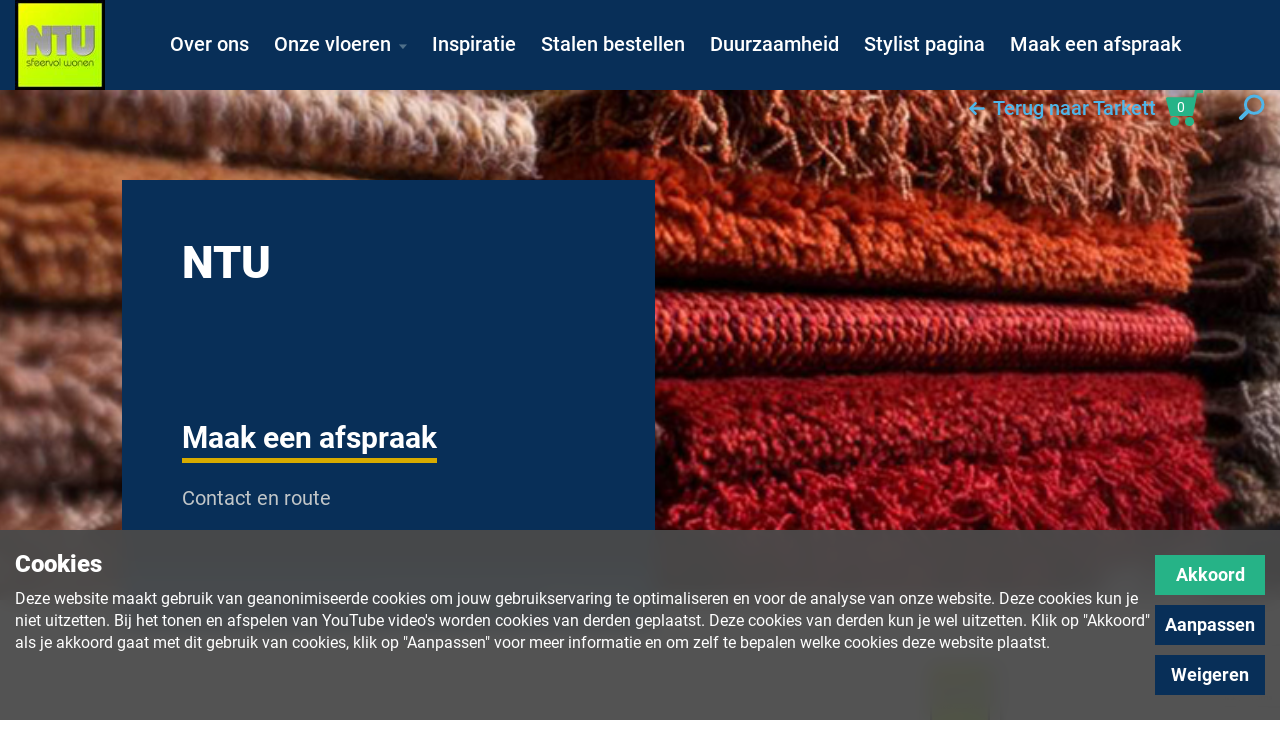

--- FILE ---
content_type: text/html; charset=utf-8
request_url: https://dessotarkett.nl/dealers/ut/utrecht/ntu/
body_size: 67576
content:
<!DOCTYPE html>
<!--[if lt IE 7]>      <html class="no-js lt-ie9 lt-ie8 lt-ie7" lang="nl"> <![endif]-->
<!--[if IE 7]>         <html class="no-js lt-ie9 lt-ie8" lang="nl"> <![endif]-->
<!--[if IE 8]>         <html class="no-js lt-ie9" lang="nl"> <![endif]-->
<!--[if gt IE 8]><!-->
<html class="no-js" lang="nl">
<!--<![endif]-->
<head>
    <meta charset="utf-8">
    <meta http-equiv="X-UA-Compatible" content="IE=edge,chrome=1">
    <meta name="viewport" content="width=device-width, initial-scale=1.0, shrink-to-fit=no">
    <title>NTU - Desso Tarkett</title>
    
        <meta name="twitter:card" content="summary">
<meta name="twitter:title" content="NTU">
<meta name="twitter:description" content="">
<!-- Open Graph general (Facebook, Pinterest & Google+) -->
<meta prefix="og: http://ogp.me/ns#" property="og:title" content="NTU" />
<meta prefix="og: http://ogp.me/ns#" property="og:description" content="" />
<meta prefix="og: http://ogp.me/ns#" property="og:url" content="https://dessotarkett.nl/dealers/ut/utrecht/ntu/" />
<meta prefix="og: http://ogp.me/ns#" property="og:site_name" content="Desso Tarkett">
<meta prefix="og: http://ogp.me/ns#" property="og:locale" content="nl">
<meta prefix="og: http://ogp.me/ns#" property="og:type" content="Website">
        <!-- Twitter -->
<meta name="description" content="">
<meta name="keywords" content="">


    
    <link rel="apple-touch-icon" sizes="180x180" href="/img/favicons/apple-touch-icon.png?v=dLJW98On20">
<link rel="icon" type="image/png" sizes="32x32" href="/img/favicons/favicon-32x32.png?v=dLJW98On20">
<link rel="icon" type="image/png" sizes="16x16" href="/img/favicons/favicon-16x16.png?v=dLJW98On20">
<link rel="manifest" href="/img/favicons/site.webmanifest?v=dLJW98On20">
<link rel="mask-icon" href="/img/favicons/safari-pinned-tab.svg?v=dLJW98On20" color="#082f58">
<link rel="shortcut icon" href="/img/favicons/favicon.ico?v=dLJW98On20">
<meta name="msapplication-TileColor" content="#082f58">
<meta name="msapplication-config" content="/img/favicons/browserconfig.xml?v=dLJW98On20">
<meta name="theme-color" content="#082f58">

    <script src="/scripts/jquery.bundle.js?v=1INfijMpNhYBrPT17aJb-OBp-NWaKaApEkyty2vgNLQ"></script>
<script src="/scripts/adyen.bundle.js?v=ta4OvsbNbo1r3bkujLxPMFfXxSk8kdv8Q9QUko6bIqA"></script>

    <link href="/css/main.css?v=4b-k8xdPtbpFrzj_KDdGmRjvBIsM6ra8D2MZHsDpCTc" rel="stylesheet">
</head>


<body class="dealerpage " data-dealer-id="10934">
        <!-- Google Tag Manager (noscript) -->
        <noscript>
            <iframe src="https://www.googletagmanager.com/ns.html?id=GTM-NRGGND4"
                    height="0" width="0" style="display:none;visibility:hidden"></iframe>
        </noscript>
        <!-- End Google Tag Manager (noscript) -->
    <!--[if lte IE 9]>
        <div class="browserUpgrade">
            <p>Je gebruikt mogelijk een verouderde browser. Deze website gebruikt de laatste technieken om de ervaring voor een bezoeker zo aangenaam mogelijk te maken. Upgrade je browser om deze website in een optimale manier te ervaren.</p>
            <a class="upgradeButton" href="http://outdatedbrowser.com/nl" target="_blank">Upgrade je browser!</a>
        </div>
    <![endif]-->

    <div id="svgSheet" style="display:none;">
        <svg xmlns="http://www.w3.org/2000/svg" xmlns:xlink="http://www.w3.org/1999/xlink">
    <symbol viewBox="0 0 155 177" id="balloon" xmlns="http://www.w3.org/2000/svg">
        <path d="M0 0v157.141h77.5L155 177V0z" fill="#D7AB00" fill-rule="evenodd" />
    </symbol>
    <symbol viewBox="0 0 16 13" id="icon_arrow" xmlns="http://www.w3.org/2000/svg">
        <path d="M14.772 5.273l-10.45.005 3.293-3.3a.857.857 0 0 0 .25-.608.855.855 0 0 0-.25-.607L7.103.25A.85.85 0 0 0 6.498 0a.85.85 0 0 0-.605.25L.25 5.893a.848.848 0 0 0-.25.606c0 .23.088.446.25.608l5.643 5.643a.85.85 0 0 0 .605.25.85.85 0 0 0 .605-.25l.512-.512a.848.848 0 0 0 .25-.605.822.822 0 0 0-.25-.593l-3.33-3.318h10.498a.887.887 0 0 0 .868-.878v-.725c0-.472-.408-.846-.88-.846z"
               fill-rule="nonzero" />
    </symbol>
    <symbol viewBox="0 0 11 20" id="icon_facebook" xmlns="http://www.w3.org/2000/svg">
        <path d="M10.422.004L7.828 0C4.914 0 3.031 1.932 3.031 4.922v2.27H.424a.408.408 0 0 0-.408.407v3.289c0 .225.183.407.408.407H3.03v8.297c0 .226.183.408.408.408h3.403a.408.408 0 0 0 .407-.408v-8.297h3.05a.408.408 0 0 0 .407-.407l.001-3.289a.408.408 0 0 0-.408-.408H7.25V5.268c0-.925.22-1.394 1.425-1.394l1.747-.001a.408.408 0 0 0 .408-.408V.412a.408.408 0 0 0-.407-.408z"
               fill-rule="nonzero" />
    </symbol>
    <symbol viewBox="0 0 17 29" id="icon_carousel_arrow" xmlns="http://www.w3.org/2000/svg">
        <path d="M0 2.83L2.83 0l14.15 14.15L2.83 28.3 0 25.47l11.32-11.32z"
               fill-rule="nonzero" />
    </symbol>
    <symbol viewBox="0 0 24 24" id="icon_home" xmlns="http://www.w3.org/2000/svg">
        <path d="M23.555 11.337a1.137 1.137 0 0 0-.093-1.628L12.802.381a1.329 1.329 0 0 0-1.734.02L.37 10.206a1.13 1.13 0 0 0-.051 1.626l.268.279c.445.463 1.164.518 1.605.123l.8-.716v10.481c0 .643.52 1.164 1.163 1.164h4.17c.642 0 1.163-.52 1.163-1.164v-7.333h5.319V22c-.01.643.45 1.163 1.093 1.163h4.419c.642 0 1.163-.52 1.163-1.163V11.665l.494.433c.272.24.843.048 1.275-.428l.303-.333z"
               fill-rule="nonzero" />
    </symbol>
    <symbol viewBox="0 0 20 20" id="icon_instagram" xmlns="http://www.w3.org/2000/svg">
        <path d="M14.4 0H5.49A5.495 5.495 0 0 0 0 5.489V14.4a5.495 5.495 0 0 0 5.489 5.489H14.4a5.495 5.495 0 0 0 5.489-5.49V5.49A5.495 5.495 0 0 0 14.4 0zm3.725 14.4a3.728 3.728 0 0 1-3.724 3.725H5.489A3.728 3.728 0 0 1 1.765 14.4V5.489a3.728 3.728 0 0 1 3.724-3.724H14.4a3.728 3.728 0 0 1 3.724 3.724V14.4zm-8.18-9.58A5.13 5.13 0 0 0 4.82 9.945a5.13 5.13 0 0 0 5.125 5.125 5.13 5.13 0 0 0 5.125-5.125A5.13 5.13 0 0 0 9.945 4.82zm0 8.485a3.364 3.364 0 0 1-3.36-3.36 3.364 3.364 0 0 1 3.36-3.36 3.364 3.364 0 0 1 3.36 3.36 3.364 3.364 0 0 1-3.36 3.36zm5.34-9.981a1.3 1.3 0 0 1 .915.378 1.3 1.3 0 0 1 .379.916c0 .34-.138.674-.379.915-.241.24-.574.379-.915.379-.34 0-.674-.139-.914-.379a1.305 1.305 0 0 1-.38-.915 1.3 1.3 0 0 1 1.294-1.294z"
               fill-rule="nonzero" />
    </symbol>
    <symbol viewBox="0 0 30 22" id="icon_menu" xmlns="http://www.w3.org/2000/svg">
        <g fill="#C1C6C8" fill-rule="evenodd">
            <rect width="30" height="4" rx="2" />
            <rect y="9" width="30" height="4" rx="2" />
            <rect y="18" width="30" height="4" rx="2" />
        </g>
    </symbol>
    <symbol viewBox="0 0 32 32" id="icon_minus" xmlns="http://www.w3.org/2000/svg">
        <path d="M31 16H1"  stroke-width="2" fill="none" fill-rule="evenodd" stroke-linecap="square" />
    </symbol>
    <symbol viewBox="0 0 16 20" id="icon_pinterest" xmlns="http://www.w3.org/2000/svg">
        <path d="M6.353 13.097c-.52 2.726-1.155 5.34-3.037 6.705-.58-4.12.853-7.215 1.519-10.5-1.135-1.91.136-5.755 2.53-4.808 2.945 1.166-2.55 7.102 1.139 7.844 3.852.774 5.424-6.683 3.036-9.109C8.089-.272 1.493 3.15 2.305 8.163c.197 1.226 1.463 1.598.505 3.29C.602 10.962-.058 9.22.027 6.897.164 3.097 3.443.435 6.732.067c4.16-.466 8.064 1.527 8.603 5.44.607 4.416-1.877 9.2-6.325 8.855-1.206-.093-1.712-.69-2.657-1.265z"
               fill-rule="nonzero" />
    </symbol>
    <symbol viewBox="0 0 32 32" id="icon_plus" xmlns="http://www.w3.org/2000/svg">
        <g  stroke-width="2" fill="none" fill-rule="evenodd" stroke-linecap="square">
            <path d="M16 1v30M31 16H1" />
        </g>
    </symbol>
    <symbol viewBox="0 0 27 26" id="icon_search" xmlns="http://www.w3.org/2000/svg">
        <g transform="translate(2 2)"  fill="none" fill-rule="evenodd">
            <path d="M.957 21.98l6.464-6.37" stroke-width="4" stroke-linecap="round" stroke-linejoin="round" />
            <ellipse stroke-width="3" cx="14.206" cy="8.667" rx="8.794" ry="8.667" />
        </g>
    </symbol>
    <symbol viewBox="0 0 25 20" id="icon_twitter" xmlns="http://www.w3.org/2000/svg">
        <path d="M24.642 2.386c-.967.416-1.934.676-2.901.78 1.092-.655 1.83-1.581 2.215-2.777a9.892 9.892 0 0 1-3.198 1.217C19.759.545 18.532.014 17.076.014c-1.394 0-2.582.492-3.565 1.474-.983.983-1.474 2.172-1.474 3.565 0 .375.041.76.124 1.155a14.042 14.042 0 0 1-5.796-1.553A14.287 14.287 0 0 1 1.771.935a4.937 4.937 0 0 0-.687 2.542c0 .864.203 1.665.609 2.403A5.034 5.034 0 0 0 3.33 7.674a5 5 0 0 1-2.278-.64v.063c0 1.217.382 2.285 1.147 3.206.764.92 1.729 1.5 2.894 1.74a5.22 5.22 0 0 1-1.326.171c-.292 0-.609-.026-.952-.078a4.931 4.931 0 0 0 1.778 2.489c.864.65 1.841.985 2.934 1.006-1.83 1.435-3.916 2.153-6.256 2.153-.448 0-.853-.02-1.217-.062 2.34 1.508 4.92 2.261 7.738 2.261 1.789 0 3.469-.283 5.039-.85 1.57-.566 2.912-1.326 4.025-2.278a15.243 15.243 0 0 0 2.879-3.284 14.644 14.644 0 0 0 1.802-3.876 14.322 14.322 0 0 0 .577-4.704 10.554 10.554 0 0 0 2.527-2.605z"
               fill-rule="nonzero" />
    </symbol>
    <symbol viewBox="0 0 181 40" id="logo" xmlns="http://www.w3.org/2000/svg">
        <g fill="#082F58" fill-rule="evenodd">
            <path d="M20.552.132C9.678.132.829 8.987.829 19.868c0 10.882 8.85 19.738 19.723 19.738 10.875 0 19.722-8.856 19.722-19.738C40.274 8.987 31.427.132 20.552.132m0 37.794a17.95 17.95 0 0 1-6.146-1.081c-3.063-1.31-5.883-3.914-6.995-6.138-1.402-2.805-2.192-5.916-1.937-9.718C6.22 9.832 19.434 6.902 24.23 13.2c4.71 6.176-3.07 10.846-3.239 8.109-.414-6.694-5.885-4.344-6.09-.326C14.298 33.04 34.389 31.62 34.62 18.1c.136-7.969-5.35-13.039-8.118-15.276 7.034 2.467 12.095 9.174 12.095 17.045 0 9.958-8.096 18.058-18.045 18.058M44.595 6.235h22.978v6.926h-7.08v21.05h-8.818V13.16h-7.08z" />
            <path d="M75.647 25.468c-.67.157-1.385.319-2.097.552-1.58.634-1.66 1.584-1.66 1.823 0 .555.477 1.584 2.02 1.584 1.143 0 3.045-.754 3.755-2.338.394-.87.394-1.701.394-2.412-.79.275-1.584.552-2.412.79zm-10.6-5.58c.317-1.74.755-3.918 3.683-5.461 2.29-1.187 5.217-1.386 7.351-1.386 9.73 0 9.73 5.027 9.73 7.48v11.162c0 1.342.118 1.698.715 2.528h-8.033V32.63c-1.025.715-2.925 2.058-6.76 2.058-5.142 0-7.4-3.126-7.4-6.607 0-1.229.278-2.932 1.746-4.393 1.86-1.901 4.069-2.22 7.67-2.694 2.253-.313 3.124-.513 4.35-.87-.04-1.386-.434-2.333-2.769-2.333-1.856 0-2.374.473-2.648 1.899l-7.635.198zM95.646 15.496c2.214-1.979 3.72-2.217 6.842-2.217v6.887c-.554-.04-1.106-.081-1.658-.081-4.79 0-4.868 3.126-4.906 4.473v9.652h-8.106V13.597h7.828v1.899zM104.59 6.275h8.186v13.296l5.535-5.854h9.97l-7.791 7.396 8.142 13.098h-9.29l-4.468-7.795-2.135 2.059v5.736h-8.148z" />
            <path d="M141.927 21.112c-.036-.313-.036-.63-.116-.946-.354-1.465-1.62-2.098-2.73-2.098-2.452 0-2.887 2.136-3.086 3.044h5.932zm7.87 8.312c-2.411 3.684-5.973 5.618-10.873 5.618-7.592 0-11.314-5.462-11.314-11.156 0-6.688 4.626-11.003 11.276-11.003 2.49 0 5.735.634 8.222 3.05 3.008 2.965 3.047 6.37 3.125 9.496h-14.315c.035.908.077 1.975.989 2.888.195.194.951.953 2.45.953 1.856 0 2.886-.991 3.716-2.654l6.724 2.808zM168.311 18.608l.036 9.945c0 1.028 0 2.85 1.378 4.236 1.628 1.661 4.512 1.701 5.381 1.701 1.699 0 3.32-.199 5.141-.435v-5.58c-.478.078-.988.16-1.46.16-2.18 0-2.217-1.346-2.217-2.138l-.036-7.875h3.679v-4.43h-3.527l-.023-6.45h-8.177l.019 6.45h-6.645l-.002-6.45h-8.224l.037 6.45h-2.848v4.43h2.679l.008 9.931c0 1.028 0 2.85 1.39 4.236 1.62 1.661 4.506 1.701 5.376 1.701 1.698 0 3.323-.199 5.144-.435v-5.58c-.479.078-.992.16-1.463.16-2.177 0-2.216-1.346-2.216-2.138l.068-7.888 6.502-.001z" />
        </g>
    </symbol>
    <symbol viewBox="0 0 135 30" id="logo_white" xmlns="http://www.w3.org/2000/svg">
        <g  fill-rule="evenodd">
            <path d="M15.329.1C7.219.1.619 6.74.619 14.9c0 8.163 6.6 14.804 14.71 14.804 8.111 0 14.71-6.641 14.71-14.803 0-8.16-6.599-14.802-14.71-14.802m0 28.345c-1.608 0-3.153-.287-4.584-.81-2.285-.982-4.388-2.936-5.218-4.604-1.045-2.103-1.635-4.437-1.444-7.288.556-8.368 10.412-10.565 13.99-5.842 3.512 4.632-2.29 8.134-2.416 6.082-.31-5.021-4.39-3.259-4.542-.244-.452 9.041 14.533 7.977 14.706-2.164.102-5.976-3.99-9.779-6.054-11.456A13.56 13.56 0 0 1 28.788 14.9c0 7.468-6.039 13.543-13.46 13.543M33.262 4.676H50.4v5.195h-5.28v15.787h-6.578V9.87h-5.28z" />
            <path d="M56.422 19.1c-.5.12-1.033.24-1.564.415-1.18.476-1.238 1.188-1.238 1.367 0 .416.355 1.188 1.506 1.188.853 0 2.271-.565 2.8-1.753.295-.653.295-1.276.295-1.81-.59.207-1.181.415-1.8.594zm-7.906-4.184c.236-1.304.563-2.939 2.747-4.096 1.708-.89 3.89-1.04 5.483-1.04 7.256 0 7.256 3.77 7.256 5.61v8.372c0 1.007.089 1.274.534 1.896h-5.992v-1.186c-.764.537-2.181 1.544-5.042 1.544-3.834 0-5.518-2.344-5.518-4.955 0-.922.207-2.2 1.302-3.295 1.387-1.426 3.034-1.664 5.72-2.02 1.68-.235 2.33-.385 3.244-.654-.03-1.039-.323-1.749-2.064-1.749-1.385 0-1.771.355-1.976 1.424l-5.694.149zM71.338 11.622c1.651-1.484 2.774-1.663 5.103-1.663v5.165c-.413-.03-.825-.06-1.236-.06-3.572 0-3.631 2.345-3.66 3.355v7.239H65.5v-15.46h5.838v1.424zM78.01 4.706h6.105v9.972l4.128-4.39h7.436l-5.81 5.547 6.072 9.823h-6.93l-3.331-5.846-1.593 1.544v4.302H78.01z" />
            <path d="M105.857 15.834c-.027-.235-.027-.472-.086-.71-.264-1.098-1.209-1.573-2.037-1.573-1.828 0-2.153 1.602-2.301 2.283h4.424zm5.87 6.234c-1.798 2.763-4.455 4.214-8.11 4.214-5.662 0-8.438-4.097-8.438-8.368 0-5.016 3.45-8.252 8.41-8.252 1.857 0 4.277.475 6.132 2.287 2.244 2.224 2.273 4.778 2.331 7.123h-10.677c.026.68.058 1.481.738 2.166.145.145.71.715 1.827.715 1.384 0 2.153-.744 2.772-1.991l5.015 2.106zM125.536 13.956l.027 7.46c0 .77 0 2.136 1.027 3.176 1.215 1.246 3.365 1.276 4.014 1.276 1.267 0 2.476-.15 3.835-.327v-4.185c-.357.06-.737.12-1.09.12-1.625 0-1.653-1.01-1.653-1.603l-.027-5.906h2.744v-3.323h-2.63l-.018-4.837h-6.099l.014 4.837h-4.956l-.002-4.837h-6.133l.028 4.837h-2.125v3.323h1.998l.007 7.448c0 .77 0 2.137 1.037 3.177 1.207 1.246 3.36 1.276 4.01 1.276 1.265 0 2.477-.15 3.835-.327v-4.185c-.357.06-.74.12-1.09.12-1.625 0-1.653-1.01-1.653-1.603l.05-5.916 4.85-.001z" />
        </g>
    </symbol>
    <symbol viewBox="0 0 41 32" id="icon_swatch" xmlns="http://www.w3.org/2000/svg">
        <g stroke-width="2"  fill="none" fill-rule="evenodd">
            <path d="M10 1a9 9 0 0 0-9 9v1a9 9 0 0 0 9 9h29a1 1 0 0 0 1-1V2a1 1 0 0 0-1-1H10z" />
            <circle cx="10.5" cy="10.5" r="2.5" />
            <path d="M24.192 20H5.808l10.591 10.592a1 1 0 0 0 1.415 0l7.778-7.778a1 1 0 0 0 0-1.415L24.192 20z" />
        </g>
    </symbol>
    <symbol viewBox="0 0 109 65" id="icon_roomviewer" xmlns="http://www.w3.org/2000/svg">
        <g fill-rule="nonzero" fill="none">
            <path d="M27 40.997h59.988a2 2 0 0 1 1.414.585l19.995 19.996c1.26 1.26.368 3.414-1.413 3.414H7.004c-1.782 0-2.674-2.154-1.414-3.414l19.996-19.996A2 2 0 0 1 27 40.997zm0-35.993h59.988a2 2 0 0 1 1.414.586l19.995 19.996c1.26 1.26.368 3.413-1.413 3.413H7.004c-1.782 0-2.674-2.154-1.414-3.413L25.586 5.59A2 2 0 0 1 27 5.004zM5.004 62.992V27a2 2 0 0 1 .586-1.414L25.586 5.59c1.26-1.26 3.413-.368 3.413 1.414v35.992a2 2 0 0 1-.585 1.414L8.418 64.406c-1.26 1.26-3.414.368-3.414-1.414zm103.98.004c0 1.782-2.155 2.674-3.414 1.414L85.574 44.414A2 2 0 0 1 84.988 43V7.008c0-1.782 2.154-2.674 3.414-1.414l19.995 19.996a2 2 0 0 1 .586 1.414v35.992z"
                  fill="#4FB5E8" opacity=".5" />
            <path d="M6.831 55.993h90.325L81.16 39.996H22.828L6.83 55.993zM22 35.997h59.988a2 2 0 0 1 1.414.585l19.995 19.996c1.26 1.26.368 3.414-1.413 3.414H2.004c-1.782 0-2.674-2.154-1.414-3.414l19.996-19.996A2 2 0 0 1 22 35.997zm.828-31.994L6.83 20h90.325L81.16 4.003H22.828zM22 .004h59.988a2 2 0 0 1 1.414.586l19.995 19.996c1.26 1.26.368 3.413-1.413 3.413H2.004C.222 24-.67 21.845.59 20.586L20.586.59A2 2 0 0 1 22 .004zM4.003 53.164L20 37.169V6.831L4.003 22.828v30.337zM.004 57.993V22a2 2 0 0 1 .586-1.414L20.586.59c1.26-1.26 3.413-.368 3.413 1.414v35.992a2 2 0 0 1-.585 1.414L3.418 59.406c-1.26 1.26-3.414.368-3.414-1.414zm99.98-4.823V22.832L83.987 6.835v30.337L99.984 53.17zm4 4.827c0 1.782-2.155 2.674-3.414 1.414L80.574 39.414A2 2 0 0 1 79.988 38V2.008c0-1.782 2.154-2.674 3.414-1.414l19.995 19.996a2 2 0 0 1 .586 1.414v35.992z"
                  fill="#4F708A" />
        </g>
    </symbol>
    <symbol viewBox="0 0 115 65" id="icon_floorfinder" xmlns="http://www.w3.org/2000/svg">
        <g fill-rule="nonzero" fill="none">
            <path d="M90.657 41l24 24H5l24-24h61.657zM60.049 10.428l2.746-3.127a10.743 10.743 0 0 1 6.627-2.3c5.788 0 10.412 4.764 11.006 11.33.046.29.238 1.817-.347 4.305-.843 3.592-2.79 6.857-5.63 9.443L60.041 43 45.871 30.079c-2.84-2.586-4.787-5.852-5.63-9.443-.585-2.49-.393-4.016-.346-4.306C40.49 9.764 45.114 5 50.901 5c2.395 0 4.627.814 6.442 2.265l2.706 3.163z"
                  fill="#4FB5E8" opacity=".5" />
            <path d="M9.657 56H100L84 40H25.657l-16 16zm76-20l24 24H0l24-24h61.657zm-18.9-13.878c2.25-2.049 3.774-4.605 4.43-7.401.197-.837.29-1.561.306-2.167.005-.2.001-.367-.008-.502l-.007-.092-.022-.134-.012-.135c-.416-4.602-3.416-7.69-7.022-7.69-2.404 0-4.647 1.306-5.934 3.471l-3.476 5.849-3.42-5.882C50.317 5.246 48.226 4 45.902 4c-3.607 0-6.607 3.089-7.022 7.69l-.013.14-.022.14c-.016.217-.02.384-.014.584.016.606.108 1.33.305 2.168.656 2.795 2.18 5.351 4.432 7.401l11.495 10.484 11.694-10.485zM55.05 5.428l2.746-3.127a10.743 10.743 0 0 1 6.627-2.3c5.788 0 10.412 4.764 11.006 11.33.046.29.238 1.817-.347 4.305-.843 3.592-2.79 6.857-5.63 9.443L55.041 38 40.871 25.079c-2.84-2.586-4.787-5.852-5.63-9.443-.585-2.49-.393-4.016-.346-4.306C35.49 4.764 40.114 0 45.901 0c2.395 0 4.627.814 6.442 2.265l2.706 3.163z"
                  fill="#4F708A" />
        </g>
    </symbol>
    <symbol viewBox="0 0 89 65" id="icon_moodboard" xmlns="http://www.w3.org/2000/svg">
        <g fill-rule="nonzero" fill="none">
            <path d="M28.667 5a8.333 8.333 0 1 1 0 16.667 8.333 8.333 0 0 1 0-16.667zm17.666 9.333h23.334c.368 0 .666.299.666.667v23.333a.667.667 0 0 1-.666.667H46.333a.667.667 0 0 1-.666-.667V15c0-.368.298-.667.666-.667zM61.5 65h-15a.833.833 0 0 1-.833-.833v-15c0-.46.373-.834.833-.834h15c.46 0 .833.373.833.834v15c0 .46-.373.833-.833.833zm26.667-13.333h-15c-.46 0-.834-.075-.834-.167v-3c0-.092.373-.167.834-.167h15c.46 0 .833.075.833.167v3c0 .092-.373.167-.833.167zm0 6.666h-15c-.46 0-.834-.074-.834-.166v-3c0-.092.373-.167.834-.167h15c.46 0 .833.075.833.167v3c0 .092-.373.166-.833.166zm0 6.667h-15c-.46 0-.834-.075-.834-.167v-3c0-.092.373-.166.834-.166h15c.46 0 .833.074.833.166v3c0 .092-.373.167-.833.167zm-76.5-28.667v4l14 14h4v5.263A1.404 1.404 0 0 1 28.263 61H6.403A1.404 1.404 0 0 1 5 59.596V37.737a1.404 1.404 0 0 1 1.404-1.404h5.263zm23.263 18H13.07a1.404 1.404 0 0 1-1.403-1.403V31.07a1.404 1.404 0 0 1 1.403-1.403h21.86a1.404 1.404 0 0 1 1.403 1.403v21.86a1.404 1.404 0 0 1-1.403 1.403z"
                  fill="#4FB5E8" opacity=".5" />
            <path d="M23.667 4a4.333 4.333 0 1 0 0 8.667 4.333 4.333 0 0 0 0-8.667zm0-4a8.333 8.333 0 1 1 0 16.667 8.333 8.333 0 0 1 0-16.667zm21 13.333V30h16.666V13.333H44.667zm-3.334-4h23.334c.368 0 .666.299.666.667v23.333a.667.667 0 0 1-.666.667H41.333a.667.667 0 0 1-.666-.667V10c0-.368.298-.667.666-.667zm12 46.667v-8.667h-8.666V56h8.666zm3.167 4h-15a.833.833 0 0 1-.833-.833v-15c0-.46.373-.834.833-.834h15c.46 0 .833.373.833.834v15c0 .46-.373.833-.833.833zm26.667-13.333h-15c-.46 0-.834-.075-.834-.167v-3c0-.092.373-.167.834-.167h15c.46 0 .833.075.833.167v3c0 .092-.373.167-.833.167zm0 6.666h-15c-.46 0-.834-.074-.834-.166v-3c0-.092.373-.167.834-.167h15c.46 0 .833.075.833.167v3c0 .092-.373.166-.833.166zm0 6.667h-15c-.46 0-.834-.075-.834-.167v-3c0-.092.373-.166.834-.166h15c.46 0 .833.074.833.166v3c0 .092-.373.167-.833.167zm-76.5-28.667v4H4V52h16.667v-2.667h4v5.263A1.404 1.404 0 0 1 23.263 56H1.403A1.404 1.404 0 0 1 0 54.596V32.737a1.404 1.404 0 0 1 1.404-1.404h5.263zm20.666 14V28.667H10.667v16.666h16.666zm2.597 4H8.07a1.404 1.404 0 0 1-1.403-1.403V26.07a1.404 1.404 0 0 1 1.403-1.403h21.86a1.404 1.404 0 0 1 1.403 1.403v21.86a1.404 1.404 0 0 1-1.403 1.403z"
                  fill="#4F708A" />
        </g>
    </symbol>
    <symbol viewBox="0 0 16 12" id="icon_check" xmlns="http://www.w3.org/2000/svg">
        <path d="M3 6.92l3 3L13.16 3"  stroke-width="3" fill="none" fill-rule="evenodd" stroke-linecap="square" />
    </symbol>
    <symbol viewBox="0 0 30 28" id="icon_heart" xmlns="http://www.w3.org/2000/svg">
        <path d="M14.946 25.915l9.502-8.65c1.862-1.721 3.134-3.888 3.685-6.268.29-1.258.315-2.175.231-2.71l-.008-.066c-.376-4.224-3.242-7.22-6.784-7.22-2.347 0-4.525 1.287-5.762 3.4l-.872 1.49-.858-1.498C12.855 2.255 10.782 1 8.48 1 4.94 1 2.074 3.997 1.69 8.29c-.085.527-.06 1.448.23 2.707.55 2.38 1.824 4.547 3.685 6.268l9.341 8.65z"
               fill-rule="nonzero"  stroke-width="2" />
    </symbol>
    <symbol viewBox="0 0 45 45" id="icon_heart_box" xmlns="http://www.w3.org/2000/svg">
        <g fill="none" fill-rule="evenodd">
            <path fill="#53565A" d="M0 0h45v45H0z" />
            <path d="M34.96 17.858C34.603 13.884 31.823 11 28.344 11c-2.317 0-4.44 1.263-5.633 3.286-1.184-2.05-3.219-3.286-5.5-3.286-3.478 0-6.258 2.884-6.614 6.858-.028.175-.144 1.1.208 2.606.506 2.173 1.677 4.15 3.384 5.715L22.705 34l8.662-7.82c1.707-1.566 2.878-3.542 3.384-5.716.352-1.506.236-2.43.209-2.606z"
                  fill-rule="nonzero" fill="#FFF" />
        </g>
    </symbol>
    <symbol viewBox="0 0 30 30" id="icon_checkbox" xmlns="http://www.w3.org/2000/svg">
        <rect x="1" y="1" width="28" height="28" rx="3" fill="#FFF" stroke="#C1C6C8" stroke-width="2" fill-rule="evenodd" />
    </symbol>
    <symbol viewBox="0 0 30 30" id="icon_checkbox_checked" xmlns="http://www.w3.org/2000/svg">
        <g fill="none" fill-rule="evenodd">
            <rect x="1" y="1" width="28" height="28" rx="3" fill="#FFF" stroke="#C1C6C8" stroke-width="2" />
            <path stroke="#082F58" stroke-width="3" stroke-linecap="square" d="M10 15.92l3 3L20.16 12" />
        </g>
    </symbol>
    <symbol viewBox="0 0 19 22" id="icon_file" xmlns="http://www.w3.org/2000/svg">
        <path d="M17.368 5.437c.477.477.787 1.106.93 1.889h-7.282V.043c.782.143 1.411.453 1.888.93l4.464 4.464zm-6.81 3.72h7.783v11.446c0 .382-.134.706-.4.973-.268.267-.592.4-.973.4H1.4c-.382 0-.706-.133-.973-.4a1.324 1.324 0 0 1-.4-.973V1.373c0-.381.133-.705.4-.972C.695.133 1.019 0 1.401 0h7.783v7.783c0 .382.134.706.4.973.268.267.592.4.974.4z"
               fill-rule="nonzero" />
    </symbol>
    <symbol viewBox="0 0 80 80" id="icon_akoustiek" xmlns="http://www.w3.org/2000/svg">
        <path d="M16.462 40.317c0 2.027.713 3.762 2.156 5.2 1.442 1.442 3.177 2.16 5.2 2.16 2.031 0 3.758-.718 5.204-2.16 1.443-1.438 2.156-3.173 2.156-5.2 0-2.136-.69-3.89-2.083-5.28-1.387-1.383-3.145-2.08-5.277-2.08-2.023 0-3.758.697-5.2 2.08-1.443 1.39-2.156 3.144-2.156 5.28zm24.403.004c0 3.309-.941 6.294-2.8 8.958-1.867 2.668-4.347 4.587-7.444 5.757-.633.216-.853.589-.629 1.122.204.537.629.697 1.27.485 3.417-1.174 6.182-3.258 8.321-6.246 2.132-2.985 3.193-6.343 3.193-10.076h-1.91c0-3.31-.942-6.295-2.801-8.959-1.867-2.664-4.347-4.587-7.444-5.761-.633-.212-.853-.589-.629-1.118.204-.645.629-.861 1.27-.645 3.417 1.282 6.182 3.414 8.321 6.402 2.132 2.985 3.193 6.347 3.193 10.08h9.772c0 4.692-.961 9.123-2.889 13.282-1.915 4.158-4.631 7.784-8.153 10.877-.536.425-.589.854-.164 1.278.429.533.858.59 1.278.16 3.738-3.305 6.623-7.167 8.65-11.594 2.023-4.431 3.037-9.095 3.037-14.002h-1.759c0-4.692-.961-9.147-2.889-13.362-1.915-4.21-4.631-7.864-8.153-10.961-.42-.317-.48-.746-.164-1.278.429-.43.858-.43 1.278 0 3.738 3.197 6.619 7.015 8.65 11.438 2.007 4.427 3.025 9.15 3.025 14.163h10.997c0 6.185-1.117 12.135-3.34 17.84-2.24 5.705-5.478 10.853-9.72 15.437-.22.212-.325.428-.325.645 0 .212.104.424.325.637.416.428.845.428 1.27 0 4.47-4.796 7.884-10.16 10.236-16.078a49.838 49.838 0 0 0 3.51-18.481h-1.956c0-6.295-1.125-12.296-3.365-18.001-2.244-5.705-5.545-10.854-9.92-15.441-.316-.429-.26-.853.164-1.282.433-.425.854-.373 1.27.16 4.492 4.696 7.91 10 10.273 15.922 2.356 5.917 3.534 12.135 3.534 18.642h10.4V14.72c0-3.626-1.118-6.591-3.361-8.887-2.24-2.291-5.12-3.437-8.642-3.437H14.467c-3.525 0-6.406 1.122-8.642 3.361-2.247 2.244-3.361 5.229-3.361 8.963v25.6h12.163c0-2.564.906-4.743 2.717-6.558 1.815-1.815 3.942-2.72 6.398-2.72 2.56 0 4.748.905 6.566 2.72 1.803 1.815 2.717 3.994 2.717 6.559h7.84zM66.078 0c1.815 0 3.57.373 5.272 1.122a14.242 14.242 0 0 1 4.48 3.037 14.508 14.508 0 0 1 3.048 4.479 13.073 13.073 0 0 1 1.118 5.276v52.164c0 3.842-1.358 7.12-4.079 9.84C73.19 78.641 69.912 80 66.077 80h-52.17c-3.839 0-7.112-1.358-9.84-4.083C1.354 73.197 0 69.92 0 66.077V13.915c0-1.915.365-3.73 1.118-5.436a14.245 14.245 0 0 1 3.037-4.48 13.402 13.402 0 0 1 4.479-2.96A13.878 13.878 0 0 1 13.906 0h52.172z"
              fill="#9B9B9B" fill-rule="evenodd" />
    </symbol>
    <symbol viewBox="0 0 80 80" id="icon_antislip" xmlns="http://www.w3.org/2000/svg">
        <path d="M48.583 58.823c.1.325.273.914.485 1.763h21.113c.645 0 .961-.252.961-.777 0-.617-.316-.93-.961-.93l-21.598-.056zM43.26 40.198h4.952l-.157-2.4h-5.44l.645 2.4zm.212 34.113c.742 0 1.467-.132 2.16-.4.693-.277 1.041-1.014 1.041-2.208 0-.77-.196-1.366-.565-1.803a4.962 4.962 0 0 0-1.278-1.061 27.83 27.83 0 0 1-1.362-.814c-.428-.276-.637-.629-.637-1.065 0-.65.329-.982.962-.982.537 0 .793.493.793 1.475h1.927c.208-1.963-.697-2.945-2.72-2.945-1.178 0-1.975.276-2.404.817-.429.537-.637 1.19-.637 1.943 0 .645.208 1.19.637 1.623.429.436.886.785 1.362 1.053.477.269.93.541 1.358.806.425.272.637.625.637 1.053 0 .761-.316 1.138-.953 1.138-.533 0-.857-.16-.962-.477-.112-.32-.16-.749-.16-1.282h-2.075c0 .854.18 1.587.56 2.204.37.62 1.139.925 2.316.925zm-8.48-8.068h.957c.749 0 1.178.32 1.278.957.108.641.16 1.386.16 2.244 0 2.127-.48 3.197-1.438 3.197h-.958v-6.398zm-1.92 7.872h3.197c.85 0 1.495-.184 1.923-.565.425-.377.717-.813.878-1.298.16-.48.244-.998.244-1.542v-1.298c0-1.515-.192-2.68-.565-3.49-.373-.81-1.206-1.218-2.48-1.218h-3.197v9.41zm-6.193-39.838c-.052 1.815-.133 3.79-.237 5.921l4.8.124a458.079 458.079 0 0 0-2.636-5.96c-.81-1.76-1.362-3.07-1.683-3.923h-.156c0 .75-.032 2.023-.088 3.838zm12.235-14.074l.476-.156c2.456-.32 4.46-.557 6.002-.721 1.546-.156 3.04-.317 4.483-.477 1.434-.156 2.367-.288 2.8-.396.961-.105 1.438-.746 1.438-1.92-.104-.74-.396-1.17-.87-1.273-.48-.105-.877-.157-1.193-.157h-16.19c-.32 0-.692.077-1.109.237-.42.156-.741.344-.957.557l-10.789 6.706c-.853.529-1.426.982-1.747 1.354-.32.377-.476 1.302-.476 2.792-.129 5.104-.189 9.046-.189 11.815v7.199c0 1.494.63 2.24 1.907 2.24.417 0 .793-.16 1.114-.481.32-.317.529-.958.633-1.923.104-1.49.216-3.113.32-4.88.109-1.755.185-3.433.24-5.036.053-1.594.105-2.976.157-4.15.056-1.17.084-1.807.084-1.915l2.548-1.915c.104.216.5 1.094 1.194 2.632.689 1.546 1.566 3.433 2.632 5.673 1.054 2.235 2.2 4.663 3.417 7.275a756.967 756.967 0 0 1 3.43 7.44 254.539 254.539 0 0 0 2.872 6.157c.853 1.759 1.382 2.96 1.599 3.602.64 1.386 1.25 2.191 1.834 2.4.593.212 1.158.212 1.691 0 .633-.209.93-.666.873-1.359-.056-.689-.132-1.197-.24-1.522-.425-1.49-1.226-4.267-2.396-8.317-1.17-4.054-2.668-9.282-4.487-15.684h9.511l.79 11.04c.204 1.816.468 2.91.789 3.286.32.373.74.557 1.27.557.845 0 1.342-.429 1.498-1.282.16-.85.24-1.386.24-1.599V33.93c0-.533-.136-1.118-.396-1.755-.273-.637-.673-1.066-1.206-1.278-.213-.108-1.014-.24-2.4-.4-1.386-.161-2.824-.341-4.315-.558-1.819-.32-3.738-.64-5.76-.953l-2.885-5.428 1.763-3.354zM19.63 12.435c0 1.178.345 2.112 1.038 2.8.693.694 1.627 1.042 2.804 1.042 1.17 0 2.128-.348 2.877-1.041.749-.69 1.122-1.623 1.122-2.8 0-1.17-.373-2.132-1.122-2.877-.75-.75-1.707-1.122-2.877-1.122-1.177 0-2.11.373-2.804 1.122-.693.745-1.038 1.706-1.038 2.876zm-1.758-.116c0-1.598.529-2.952 1.598-4.074 1.07-1.126 2.396-1.683 4.002-1.683 1.599 0 2.953.557 4.075 1.683 1.121 1.122 1.678 2.476 1.678 4.074 0 1.607-.557 2.937-1.678 4.002-1.122 1.07-2.476 1.599-4.075 1.599-1.606 0-2.932-.529-4.002-1.599-1.07-1.065-1.598-2.395-1.598-4.002zM8.754 59.785c0 .54.26.8.797.8h31.52c-.212-.316-.536-.904-.96-1.762H9.55c-.537 0-.797.325-.797.962zM52.18 13.16c1.062 0 1.995.293 2.8.882.797.585 1.198 1.466 1.198 2.64 0 1.066-.32 1.839-.961 2.32a6.39 6.39 0 0 1-2.084 1.037c-.424.108-1.226.24-2.395.4-1.174.16-2.456.321-3.842.481-1.382.16-2.72.32-4.003.481-1.282.156-2.183.237-2.716.237-.108.216-.24.508-.4.88-.157.377-.293.666-.397.882l1.915 3.838c.216 0 .933.108 2.16.325 1.225.212 2.591.424 4.086.637 1.702.32 3.517.585 5.432.797.853.216 1.599.801 2.244 1.763.64.957.961 1.97.961 3.036v6.402h21.117V14.603c0-3.63-1.122-6.59-3.357-8.882-2.236-2.292-5.124-3.441-8.646-3.441H14.098c-3.526 0-6.398 1.117-8.642 3.36-2.243 2.24-3.36 5.229-3.36 8.963v25.595h16.641c.104-1.702.156-3.409.156-5.12v-8.48c0-1.812.245-3.066.73-3.755.476-.693 1.25-1.362 2.319-2.003l10.877-6.722c.104-.104.429-.26.957-.477a9.369 9.369 0 0 1 1.603-.48H52.18zm23.552-9.078c2.713 2.725 4.067 6.002 4.067 9.84v52.164c0 3.842-1.354 7.12-4.067 9.84C73.021 78.646 69.744 80 65.914 80H13.886c-3.83 0-7.1-1.354-9.816-4.074C1.354 73.206 0 69.928 0 66.086V13.922c0-3.838 1.354-7.115 4.07-9.84C6.787 1.362 10.056 0 13.886 0h52.028c3.83 0 7.107 1.362 9.82 4.082z"
              fill="#9B9B9B" fill-rule="evenodd" />
    </symbol>
    <symbol viewBox="0 0 81 80" id="icon_antistatisch_tapijt" xmlns="http://www.w3.org/2000/svg">
        <path d="M56.006 33.922H41.923c-.208 0-.453-.156-.717-.48-.269-.321-.309-.642-.084-.962l7.684-14.583c.216-.425.477-.641.793-.641h6.086c-.324-.533-.75-1.359-1.274-2.48a67.386 67.386 0 0 0-1.77-3.442 53.456 53.456 0 0 1-1.68-3.357c-.476-1.07-.825-1.763-1.033-2.084-.741.43-1.923 1.07-3.522 1.92-1.602.86-3.417 1.814-5.44 2.884a241.13 241.13 0 0 0-6.162 3.361c-2.084 1.174-3.967 2.236-5.681 3.198h7.363c.317 0 .573.136.794.4.216.265.164.61-.153 1.03a516.868 516.868 0 0 0-7.524 9.703 661.542 661.542 0 0 1-5.516 7.236c-1.76 2.284-2.905 3.742-3.434 4.375h17.272L26.406 61.963h-7.528l6.887 13.634L50.57 62.155h-6.402l11.839-28.233zM2.404 40.196H18.24c.32-.316 1.258-1.486 2.793-3.501a1023.43 1023.43 0 0 0 5.048-6.607 535.45 535.45 0 0 1 5.284-6.847c1.699-2.175 2.769-3.586 3.19-4.219H25.44c-.53 0-.822-.244-.874-.725-.056-.476.08-.825.397-1.037a118.8 118.8 0 0 0 2.16-1.122c1.225-.641 2.72-1.438 4.483-2.4a879.704 879.704 0 0 1 5.6-3.037c1.976-1.07 3.839-2.08 5.593-3.04 1.767-.962 3.274-1.788 4.568-2.48 1.278-.694 2.027-1.09 2.231-1.203.433-.212.693-.32.81-.32.212 0 .42.216.637.64l6.879 13.603c.216.316.18.62-.08.897-.265.28-.505.417-.718.417H50.08c-.204.537-.797 1.67-1.759 3.425-.957 1.755-2.608 4.86-4.956 9.323h13.919c.212 0 .472.104.8.32.321.209.37.525.161.946l-3.197 6.967h22.56V14.6c0-3.63-1.122-6.586-3.361-8.882-2.24-2.292-5.124-3.441-8.642-3.441H14.403c-3.626 0-6.534 1.121-8.73 3.361-2.175 2.244-3.27 5.228-3.27 8.962v25.597zM66.09 0c3.834 0 7.115 1.358 9.843 4.083 2.72 2.72 4.075 5.997 4.075 9.835v52.164c0 3.842-1.354 7.12-4.075 9.84C73.205 78.641 69.923 80 66.09 80H13.922c-3.842 0-7.115-1.358-9.84-4.079C1.363 73.201 0 69.924 0 66.081V13.919c0-3.838 1.362-7.115 4.083-9.835C6.807 1.358 10.08 0 13.923 0H66.09z"
              fill="#9B9B9B" fill-rule="evenodd" />
    </symbol>
    <symbol viewBox="0 0 81 80" id="icon_brandgedrag_bfl" xmlns="http://www.w3.org/2000/svg">
        <g fill="none" fill-rule="evenodd">
            <path d="M30.451 58.627a25.885 25.885 0 0 0 3.04-1.442 8.425 8.425 0 0 0 2.16-1.915c.585-.75.882-1.707.882-2.885 0-1.17-.353-2.263-1.042-3.277a43.23 43.23 0 0 0-2.243-2.96 44.666 44.666 0 0 1-2.216-2.877 5.41 5.41 0 0 1-1.021-3.2c0-1.283.292-2.477.885-3.598a13.44 13.44 0 0 1 2.107-2.965 25.003 25.003 0 0 1 2.508-2.32c.865-.693 1.51-1.254 1.939-1.682 1.19-1.066 1.931-2.184 2.268-3.357.324-1.174.488-2.188.488-3.045v-.954c0-.108-.068-.212-.196-.32.208.32.365.693.473 1.118.096.428.18.885.228 1.362.056.476.084 1.037.084 1.682 0 1.278-.296 2.424-.897 3.434a38.214 38.214 0 0 1-1.851 2.88c-.653.91-1.262 1.871-1.859 2.885-.589 1.013-.881 2.267-.881 3.761a6.36 6.36 0 0 0 1.19 3.758 23.813 23.813 0 0 0 2.648 3.117c.95.962 1.839 1.895 2.64 2.796.793.91 1.202 1.951 1.202 3.125 0 1.923-.67 3.333-2.003 4.243-1.335.905-2.605 1.462-3.774 1.674-1.05.217-2.02.377-2.877.485a28.69 28.69 0 0 0-2.107.32c-.645.105-1.238.157-1.775.157zm-22.102.997c0 .645.272.962.813.962H70.71c.637 0 .961-.317.961-.962 0-.528-.324-.8-.961-.8H47.526c.104-.105.2-.165.324-.165.1 0 .16-.052.16-.16a788.904 788.904 0 0 0 3.89-2.713 16.136 16.136 0 0 0 3.197-2.872c.91-1.07 1.619-2.316 2.144-3.754.537-1.438.809-3.169.809-5.192 0-1.17-.116-2.42-.317-3.754-.22-1.33-.853-2.848-1.902-4.55a15.585 15.585 0 0 1-1.347-2.717c-.368-.953-.556-2.34-.556-4.154v-1.515c0-.476.052-.985.156-1.518-.962.957-1.783 2.12-2.48 3.497a20.692 20.692 0 0 0-1.594 4.215c-.377 1.43-.67 2.7-.882 3.81-.232 1.118-.32 1.935-.32 2.468v1.19c0 .58-.109 1.297-.317 2.147-.861-1.278-1.658-2.897-2.408-4.864-.745-1.967-1.121-4.647-1.121-8.048 0-.533.024-1.142.084-1.835.048-.69.072-1.887.072-3.586 0-3.084-.505-5.688-1.518-7.812-1.022-2.127-1.951-3.77-2.805-4.94-.112.85-.352 1.807-.733 2.877-.376 1.066-1.102 2.236-2.183 3.51-.65.749-1.779 1.846-3.398 3.28a116.314 116.314 0 0 0-5.08 4.796c-1.762 1.759-3.313 3.566-4.65 5.428-1.33 1.867-1.992 3.598-1.992 5.196 0 2.132.794 4.475 2.396 7.031a159.544 159.544 0 0 1 3.758 5.753c1.122 1.815 1.686 3.305 1.686 4.475 0 1.495-.356 2.584-1.053 3.277-.681.693-1.134 1.094-1.354 1.198H9.162c-.54 0-.813.273-.813.801zm48.299-37.866c-.217 1.061-.429 2.2-.641 3.421-.225 1.218-.32 2.512-.32 3.89 0 1.166.156 2.147.48 2.945.32.793.741 1.666 1.278 2.616.853 1.486 1.39 2.628 1.603 3.421.196.797.424 1.51.637 2.143h17.923V14.603c0-3.63-1.13-6.59-3.365-8.886-2.235-2.292-5.12-3.441-8.641-3.441H14.51c-3.625 0-6.562 1.121-8.805 3.36-2.236 2.244-3.357 5.233-3.357 8.967v25.591h19.041c-.324-.953-.477-2.019-.477-3.189 0-2.443.774-4.615 2.32-6.534 1.554-1.91 3.554-3.93 6.01-6.057 2.127-2.015 3.853-3.718 5.131-5.1 1.286-1.382 2.272-2.576 2.973-3.59.697-1.005 1.146-1.883 1.362-2.624.208-.745.325-1.438.325-2.079 0-.633-.12-1.246-.333-1.827-.212-.589-.533-1.466-.97-2.636l2.58 2.083c.097.109.51.51 1.202 1.198.701.693 1.455 1.735 2.252 3.121.805 1.39 1.558 3.069 2.26 5.04.692 1.975 1.037 4.238 1.037 6.802 0 .85-.064 1.76-.188 2.717a17.745 17.745 0 0 0-.197 2.72c0 2.348.257 4.427.782 6.238.637-4.367 1.935-7.676 3.874-9.916 1.927-2.24 3.701-3.842 5.316-4.803zM13.926 80c-3.838 0-7.115-1.358-9.84-4.078C1.362 73.202 0 69.924 0 66.082v-52.16c0-3.838 1.362-7.123 4.086-9.84C6.811 1.362 10.088 0 13.926 0H66.09c3.838 0 7.12 1.362 9.84 4.082 2.716 2.717 4.078 6.002 4.078 9.84v52.16c0 3.842-1.362 7.12-4.078 9.84C73.21 78.642 69.928 80 66.09 80H13.926z"
                  fill="#9B9B9B" />
            <path d="M29.629 71.551h.633c.392 0 .709-.095.95-.285.241-.19.362-.543.362-1.056 0-.257-.032-.47-.096-.64a1.077 1.077 0 0 0-.26-.41.907.907 0 0 0-.39-.217 1.876 1.876 0 0 0-.498-.062h-.701v2.67zm0-3.912h.463c.453 0 .783-.089.99-.267.207-.178.311-.478.311-.9 0-.423-.094-.72-.283-.895-.188-.174-.486-.26-.893-.26h-.588v2.322zM28 64h2.726c.331 0 .639.037.921.112.283.074.526.198.73.372.204.174.362.406.475.696.113.29.17.646.17 1.068 0 .48-.102.892-.306 1.236a1.545 1.545 0 0 1-.916.701v.025c.453.067.81.278 1.075.634.263.356.395.832.395 1.428 0 .348-.041.679-.124.994a2.08 2.08 0 0 1-.424.826c-.2.236-.46.424-.78.565-.321.14-.719.21-1.194.21H28V64zm15.688 4.546v1.465h-3.19v-1.465h3.19zm2.16 2.136v.223c0 .29.07.524.21.702.139.178.34.267.605.267.24 0 .433-.066.576-.199.144-.132.215-.33.215-.596 0-.215-.056-.378-.17-.49a1.303 1.303 0 0 0-.395-.267l-1.097-.435c-.43-.166-.754-.4-.973-.702-.219-.302-.328-.689-.328-1.161 0-.273.042-.532.124-.776.083-.244.215-.458.396-.64.181-.182.413-.327.696-.435.283-.107.624-.161 1.023-.161.71 0 1.233.166 1.572.497.34.331.51.799.51 1.403v.273h-1.403c0-.347-.05-.602-.153-.763-.101-.162-.28-.243-.537-.243a.79.79 0 0 0-.514.18c-.148.12-.221.3-.221.54 0 .166.047.315.141.448.095.132.274.244.538.335l.938.348c.49.182.837.42 1.04.714.204.294.306.694.306 1.199 0 .356-.056.664-.17.925-.113.26-.269.478-.469.652-.2.174-.437.298-.712.373a3.479 3.479 0 0 1-.91.111c-.438 0-.802-.045-1.092-.136a1.556 1.556 0 0 1-.69-.41 1.517 1.517 0 0 1-.356-.665 3.48 3.48 0 0 1-.102-.875v-.236h1.402zm5.418 2.186v-6.21H49.67V65.49h.147c.543 0 .97-.111 1.284-.335.313-.224.51-.584.593-1.08h1.2v8.793h-1.63zM35.11 70.726h-.704v-1.038h.704v-.673c0-.265.034-.49.1-.674.068-.184.163-.33.287-.441.124-.11.277-.19.458-.238a2.36 2.36 0 0 1 .603-.071c.248 0 .496.01.744.033v1.082a.692.692 0 0 0-.141-.011h-.13c-.195 0-.332.037-.413.11-.08.074-.12.195-.12.364v.52h.804v1.037h-.805v4.902H35.11v-4.902zm2.735-3.069h1.387v7.97h-1.387v-7.97z"
                  fill="#FFF" />
        </g>
    </symbol>
    <symbol viewBox="0 0 81 80" id="icon_brandgedrag_cfl" xmlns="http://www.w3.org/2000/svg">
        <g fill="none" fill-rule="evenodd">
            <path d="M30.451 58.627a25.885 25.885 0 0 0 3.04-1.442 8.425 8.425 0 0 0 2.16-1.915c.585-.75.882-1.707.882-2.885 0-1.17-.353-2.263-1.042-3.277a43.23 43.23 0 0 0-2.243-2.96 44.666 44.666 0 0 1-2.216-2.877 5.41 5.41 0 0 1-1.021-3.2c0-1.283.292-2.477.885-3.598a13.44 13.44 0 0 1 2.107-2.965 25.003 25.003 0 0 1 2.508-2.32c.865-.693 1.51-1.254 1.939-1.682 1.19-1.066 1.931-2.184 2.268-3.357.324-1.174.488-2.188.488-3.045v-.954c0-.108-.068-.212-.196-.32.208.32.365.693.473 1.118.096.428.18.885.228 1.362.056.476.084 1.037.084 1.682 0 1.278-.296 2.424-.897 3.434a38.214 38.214 0 0 1-1.851 2.88c-.653.91-1.262 1.871-1.859 2.885-.589 1.013-.881 2.267-.881 3.761a6.36 6.36 0 0 0 1.19 3.758 23.813 23.813 0 0 0 2.648 3.117c.95.962 1.839 1.895 2.64 2.796.793.91 1.202 1.951 1.202 3.125 0 1.923-.67 3.333-2.003 4.243-1.335.905-2.605 1.462-3.774 1.674-1.05.217-2.02.377-2.877.485a28.69 28.69 0 0 0-2.107.32c-.645.105-1.238.157-1.775.157zm-22.102.997c0 .645.272.962.813.962H70.71c.637 0 .961-.317.961-.962 0-.528-.324-.8-.961-.8H47.526c.104-.105.2-.165.324-.165.1 0 .16-.052.16-.16a788.904 788.904 0 0 0 3.89-2.713 16.136 16.136 0 0 0 3.197-2.872c.91-1.07 1.619-2.316 2.144-3.754.537-1.438.809-3.169.809-5.192 0-1.17-.116-2.42-.317-3.754-.22-1.33-.853-2.848-1.902-4.55a15.585 15.585 0 0 1-1.347-2.717c-.368-.953-.556-2.34-.556-4.154v-1.515c0-.476.052-.985.156-1.518-.962.957-1.783 2.12-2.48 3.497a20.692 20.692 0 0 0-1.594 4.215c-.377 1.43-.67 2.7-.882 3.81-.232 1.118-.32 1.935-.32 2.468v1.19c0 .58-.109 1.297-.317 2.147-.861-1.278-1.658-2.897-2.408-4.864-.745-1.967-1.121-4.647-1.121-8.048 0-.533.024-1.142.084-1.835.048-.69.072-1.887.072-3.586 0-3.084-.505-5.688-1.518-7.812-1.022-2.127-1.951-3.77-2.805-4.94-.112.85-.352 1.807-.733 2.877-.376 1.066-1.102 2.236-2.183 3.51-.65.749-1.779 1.846-3.398 3.28a116.314 116.314 0 0 0-5.08 4.796c-1.762 1.759-3.313 3.566-4.65 5.428-1.33 1.867-1.992 3.598-1.992 5.196 0 2.132.794 4.475 2.396 7.031a159.544 159.544 0 0 1 3.758 5.753c1.122 1.815 1.686 3.305 1.686 4.475 0 1.495-.356 2.584-1.053 3.277-.681.693-1.134 1.094-1.354 1.198H9.162c-.54 0-.813.273-.813.801zm48.299-37.866c-.217 1.061-.429 2.2-.641 3.421-.225 1.218-.32 2.512-.32 3.89 0 1.166.156 2.147.48 2.945.32.793.741 1.666 1.278 2.616.853 1.486 1.39 2.628 1.603 3.421.196.797.424 1.51.637 2.143h17.923V14.603c0-3.63-1.13-6.59-3.365-8.886-2.235-2.292-5.12-3.441-8.641-3.441H14.51c-3.625 0-6.562 1.121-8.805 3.36-2.236 2.244-3.357 5.233-3.357 8.967v25.591h19.041c-.324-.953-.477-2.019-.477-3.189 0-2.443.774-4.615 2.32-6.534 1.554-1.91 3.554-3.93 6.01-6.057 2.127-2.015 3.853-3.718 5.131-5.1 1.286-1.382 2.272-2.576 2.973-3.59.697-1.005 1.146-1.883 1.362-2.624.208-.745.325-1.438.325-2.079 0-.633-.12-1.246-.333-1.827-.212-.589-.533-1.466-.97-2.636l2.58 2.083c.097.109.51.51 1.202 1.198.701.693 1.455 1.735 2.252 3.121.805 1.39 1.558 3.069 2.26 5.04.692 1.975 1.037 4.238 1.037 6.802 0 .85-.064 1.76-.188 2.717a17.745 17.745 0 0 0-.197 2.72c0 2.348.257 4.427.782 6.238.637-4.367 1.935-7.676 3.874-9.916 1.927-2.24 3.701-3.842 5.316-4.803zM13.926 80c-3.838 0-7.115-1.358-9.84-4.078C1.362 73.202 0 69.924 0 66.082v-52.16c0-3.838 1.362-7.123 4.086-9.84C6.811 1.362 10.088 0 13.926 0H66.09c3.838 0 7.12 1.362 9.84 4.082 2.716 2.717 4.078 6.002 4.078 9.84v52.16c0 3.842-1.362 7.12-4.078 9.84C73.21 78.642 69.928 80 66.09 80H13.926z"
                  fill="#9B9B9B" />
            <path d="M30.62 67.167c0-.646-.07-1.116-.21-1.41-.14-.294-.394-.44-.763-.44a.72.72 0 0 0-.504.18c-.132.12-.235.314-.31.583-.076.27-.129.621-.16 1.056-.03.435-.044.967-.044 1.596 0 .67.02 1.213.062 1.627.041.414.105.735.192.963.087.227.196.38.328.459a.877.877 0 0 0 .458.118 1 1 0 0 0 .402-.08c.124-.055.231-.162.322-.324.09-.161.162-.389.215-.683a6.83 6.83 0 0 0 .079-1.161h1.629c0 .48-.034.936-.102 1.366-.068.43-.194.808-.379 1.13a1.952 1.952 0 0 1-.78.758c-.336.182-.771.273-1.307.273-.61 0-1.097-.107-1.459-.323a2.097 2.097 0 0 1-.83-.931c-.193-.406-.318-.89-.374-1.453A18.743 18.743 0 0 1 27 68.608c0-.67.028-1.29.085-1.857.056-.567.18-1.054.373-1.46.192-.405.47-.722.831-.95.362-.227.849-.341 1.46-.341.58 0 1.038.103 1.373.31.336.207.587.47.753.79.165.318.27.662.31 1.03a9.3 9.3 0 0 1 .063 1.037h-1.629zm12.238 1.553v1.465h-3.19V68.72h3.19zm2.16 2.136v.223c0 .29.07.524.21.702.139.178.34.267.604.267.241 0 .434-.066.577-.199.143-.132.215-.33.215-.596 0-.215-.057-.379-.17-.49a1.303 1.303 0 0 0-.396-.267l-1.097-.435c-.43-.166-.754-.4-.972-.702-.219-.302-.328-.69-.328-1.161 0-.273.041-.532.124-.776.083-.245.215-.458.396-.64.18-.182.413-.327.696-.435.282-.107.623-.161 1.023-.161.709 0 1.233.165 1.572.497.34.33.51.799.51 1.403v.273h-1.403c0-.347-.051-.602-.153-.763-.102-.162-.28-.243-.537-.243a.79.79 0 0 0-.515.18c-.147.12-.22.3-.22.54 0 .166.047.315.141.448.094.132.273.244.537.335l.939.348c.49.182.837.42 1.04.714.204.294.306.694.306 1.199 0 .356-.057.664-.17.925-.113.26-.27.478-.47.652-.199.174-.437.298-.712.372a3.479 3.479 0 0 1-.91.112c-.437 0-.801-.045-1.092-.136a1.556 1.556 0 0 1-.69-.41 1.517 1.517 0 0 1-.356-.665 3.48 3.48 0 0 1-.102-.875v-.236h1.403zm5.417 2.186v-6.21h-1.594v-1.168h.147c.543 0 .97-.112 1.283-.335.313-.224.511-.584.594-1.08h1.199v8.793h-1.629zM34.28 70.9h-.704v-1.038h.704v-.673c0-.265.033-.49.1-.674.067-.184.163-.33.287-.441.124-.11.276-.19.457-.238a2.36 2.36 0 0 1 .603-.071c.248 0 .496.01.744.033v1.082a.692.692 0 0 0-.14-.011H36.2c-.194 0-.332.036-.412.11-.08.074-.12.195-.12.364v.52h.803V70.9h-.804v4.902H34.28V70.9zm2.734-3.07h1.388v7.972h-1.388V67.83z"
                  fill="#FFF" />
        </g>
    </symbol>
    <symbol viewBox="0 0 81 80" id="icon_brandgedrag_efl" xmlns="http://www.w3.org/2000/svg">
        <g fill="none" fill-rule="evenodd">
            <path d="M30.451 58.627a25.885 25.885 0 0 0 3.04-1.442 8.425 8.425 0 0 0 2.16-1.915c.585-.75.882-1.707.882-2.885 0-1.17-.353-2.263-1.042-3.277a43.23 43.23 0 0 0-2.243-2.96 44.666 44.666 0 0 1-2.216-2.877 5.41 5.41 0 0 1-1.021-3.2c0-1.283.292-2.477.885-3.598a13.44 13.44 0 0 1 2.107-2.965 25.003 25.003 0 0 1 2.508-2.32c.865-.693 1.51-1.254 1.939-1.682 1.19-1.066 1.931-2.184 2.268-3.357.324-1.174.488-2.188.488-3.045v-.954c0-.108-.068-.212-.196-.32.208.32.365.693.473 1.118.096.428.18.885.228 1.362.056.476.084 1.037.084 1.682 0 1.278-.296 2.424-.897 3.434a38.214 38.214 0 0 1-1.851 2.88c-.653.91-1.262 1.871-1.859 2.885-.589 1.013-.881 2.267-.881 3.761a6.36 6.36 0 0 0 1.19 3.758 23.813 23.813 0 0 0 2.648 3.117c.95.962 1.839 1.895 2.64 2.796.793.91 1.202 1.951 1.202 3.125 0 1.923-.67 3.333-2.003 4.243-1.335.905-2.605 1.462-3.774 1.674-1.05.217-2.02.377-2.877.485a28.69 28.69 0 0 0-2.107.32c-.645.105-1.238.157-1.775.157zm-22.102.997c0 .645.272.962.813.962H70.71c.637 0 .961-.317.961-.962 0-.528-.324-.8-.961-.8H47.526c.104-.105.2-.165.324-.165.1 0 .16-.052.16-.16a788.904 788.904 0 0 0 3.89-2.713 16.136 16.136 0 0 0 3.197-2.872c.91-1.07 1.619-2.316 2.144-3.754.537-1.438.809-3.169.809-5.192 0-1.17-.116-2.42-.317-3.754-.22-1.33-.853-2.848-1.902-4.55a15.585 15.585 0 0 1-1.347-2.717c-.368-.953-.556-2.34-.556-4.154v-1.515c0-.476.052-.985.156-1.518-.962.957-1.783 2.12-2.48 3.497a20.692 20.692 0 0 0-1.594 4.215c-.377 1.43-.67 2.7-.882 3.81-.232 1.118-.32 1.935-.32 2.468v1.19c0 .58-.109 1.297-.317 2.147-.861-1.278-1.658-2.897-2.408-4.864-.745-1.967-1.121-4.647-1.121-8.048 0-.533.024-1.142.084-1.835.048-.69.072-1.887.072-3.586 0-3.084-.505-5.688-1.518-7.812-1.022-2.127-1.951-3.77-2.805-4.94-.112.85-.352 1.807-.733 2.877-.376 1.066-1.102 2.236-2.183 3.51-.65.749-1.779 1.846-3.398 3.28a116.314 116.314 0 0 0-5.08 4.796c-1.762 1.759-3.313 3.566-4.65 5.428-1.33 1.867-1.992 3.598-1.992 5.196 0 2.132.794 4.475 2.396 7.031a159.544 159.544 0 0 1 3.758 5.753c1.122 1.815 1.686 3.305 1.686 4.475 0 1.495-.356 2.584-1.053 3.277-.681.693-1.134 1.094-1.354 1.198H9.162c-.54 0-.813.273-.813.801zm48.299-37.866c-.217 1.061-.429 2.2-.641 3.421-.225 1.218-.32 2.512-.32 3.89 0 1.166.156 2.147.48 2.945.32.793.741 1.666 1.278 2.616.853 1.486 1.39 2.628 1.603 3.421.196.797.424 1.51.637 2.143h17.923V14.603c0-3.63-1.13-6.59-3.365-8.886-2.235-2.292-5.12-3.441-8.641-3.441H14.51c-3.625 0-6.562 1.121-8.805 3.36-2.236 2.244-3.357 5.233-3.357 8.967v25.591h19.041c-.324-.953-.477-2.019-.477-3.189 0-2.443.774-4.615 2.32-6.534 1.554-1.91 3.554-3.93 6.01-6.057 2.127-2.015 3.853-3.718 5.131-5.1 1.286-1.382 2.272-2.576 2.973-3.59.697-1.005 1.146-1.883 1.362-2.624.208-.745.325-1.438.325-2.079 0-.633-.12-1.246-.333-1.827-.212-.589-.533-1.466-.97-2.636l2.58 2.083c.097.109.51.51 1.202 1.198.701.693 1.455 1.735 2.252 3.121.805 1.39 1.558 3.069 2.26 5.04.692 1.975 1.037 4.238 1.037 6.802 0 .85-.064 1.76-.188 2.717a17.745 17.745 0 0 0-.197 2.72c0 2.348.257 4.427.782 6.238.637-4.367 1.935-7.676 3.874-9.916 1.927-2.24 3.701-3.842 5.316-4.803zM13.926 80c-3.838 0-7.115-1.358-9.84-4.078C1.362 73.202 0 69.924 0 66.082v-52.16c0-3.838 1.362-7.123 4.086-9.84C6.811 1.362 10.088 0 13.926 0H66.09c3.838 0 7.12 1.362 9.84 4.082 2.716 2.717 4.078 6.002 4.078 9.84v52.16c0 3.842-1.362 7.12-4.078 9.84C73.21 78.642 69.928 80 66.09 80H13.926z"
                  fill="#9B9B9B" />
            <path d="M39.513 64v1.466h-2.884v2.086h2.714v1.466h-2.714v2.384h2.997v1.466H35V64h4.513zm1.969 6.726h-.704v-1.038h.704v-.673c0-.265.033-.49.1-.674.067-.184.163-.33.287-.441.124-.11.276-.19.457-.238a2.36 2.36 0 0 1 .603-.071c.248 0 .496.01.744.033v1.082a.692.692 0 0 0-.14-.011h-.131c-.194 0-.332.037-.412.11-.08.074-.12.195-.12.364v.52h.803v1.037h-.804v4.902h-1.387v-4.902zm2.734-3.069h1.388v7.97h-1.388v-7.97z"
                  fill="#FFF" />
        </g>
    </symbol>
    <symbol viewBox="0 0 81 80" id="icon_comfortklasse_1" xmlns="http://www.w3.org/2000/svg">
        <path d="M77.6 18.244a383.14 383.14 0 0 0-3.842 4.243c-1.39 1.546-2.135 2.424-2.24 2.636-.111.32-.272.957-.48 1.919-.216.961-.533 2.06-.957 3.281a30.627 30.627 0 0 1-1.61 3.758c-.638 1.286-1.379 2.347-2.236 3.2-.846.854-1.59 1.5-2.24 1.924-.633.424-1.226.797-1.755 1.117H77.6V18.244zM43.36 40.322c.532-.536 1.598-1.334 3.2-2.403-.857.324-1.763.697-2.724 1.122-.962.428-1.875.857-2.712 1.281h2.235zm.48 17.115c-.32.433-.617.825-.877 1.202-.269.372-.51.717-.722 1.037-.216.321-.432.377-.633.165l-.32-.32c-.116-.217-.16-.373-.16-.481 0-.109-.056-.265-.169-.481-.112-.213-.184-.505-.244-.878-.048-.372-.184-.773-.388-1.197.524 0 .8-.32.8-.966 0-.633-.376-.957-1.125-.957-.641 0-.961.324-.961.957 0 .429.22.75.64.966a3.635 3.635 0 0 0-.4 1.197c-.056.373-.14.665-.24.878l-.317.961-.324.32c-.113.105-.313.053-.637-.164a25.742 25.742 0 0 0-1.447-2.239c-.853-.953-1.598-1.703-2.235-2.235a8.44 8.44 0 0 1-.966-.802c.217.641.49 1.282.814 1.92.204.532.416 1.117.633 1.762.212.641.376 1.222.476 1.759.217.533.325 1.061.325 1.598 0 .533.048 1.014.156 1.438.1.43.16.906.16 1.439h8.634c0-.533.06-1.01.164-1.439.112-.424.188-.905.248-1.438.052-.537.129-1.065.237-1.598.212-.537.4-1.118.56-1.759.16-.645.341-1.23.557-1.763.32-.637.585-1.278.806-1.919-.22.217-.545.485-.962.802-.428.32-1.126 1.065-2.083 2.235zM11.518 38.083c1.819-.853 3.946-1.863 6.406-3.037 2.452-1.173 4.791-2.295 7.039-3.365l-7.52 2.564c-2.14.637-3.602 1.09-4.395 1.358-.805.269-1.474.505-2.003.717l-.48.24-.485.241c.328.429.8.857 1.438 1.282zm62.24-18.24c.958-1.066 1.871-2.075 2.717-3.041.857-.953 1.334-1.49 1.446-1.598 0-1.815-.237-3.522-.721-5.12-.481-1.603-1.415-3.09-2.8-4.48-1.174-1.069-2.224-1.81-3.126-2.239-.905-.428-1.999-.801-3.277-1.122-.216.43-.56 1.038-1.037 1.843a88.622 88.622 0 0 1-1.603 2.556c-.589.91-1.15 1.763-1.678 2.56a54.58 54.58 0 0 0-1.282 2.003c-.745 1.062-1.895 2.4-3.43 3.999-1.554 1.598-3.08 2.824-4.567 3.677-.753.325-1.574.67-2.48 1.042-.905.372-1.947.773-3.116 1.202L43.676 23.2c-.85.429-2.047 1.094-3.598 2.003-1.55.905-3.065 1.839-4.563 2.8-1.81 1.278-2.772 1.92-2.872 1.92a862.532 862.532 0 0 1-11.366 5.444 4452.082 4452.082 0 0 1-8 3.838c-2.448 1.174-3.786 1.867-3.995 2.079 0 .104.313.589.962 1.438.529.641 1.458.854 2.804.641 1.322-.216 2.532-.533 3.594-.961v-.641c0-.425.477-.85 1.442-1.278.525-.213 1.17-.505 1.911-.882.757-.372 1.895-.953 3.437-1.758 1.555-.798 3.602-1.895 6.17-3.281 2.556-1.387 5.913-3.201 10.08-5.44.745-.213 1.165-.105 1.277.32.109.645-.056 1.07-.48 1.282-4.167 2.24-7.52 4.054-10.076 5.44a493.18 493.18 0 0 1-6.165 3.281c-1.55.801-2.72 1.386-3.518 1.755a34.79 34.79 0 0 1-1.999.881c-.112 0-.152.056-.152.16v.321c.096.32.188.641.312.961.104.321.209.59.317.798.537 1.282 2.295 1.546 5.284.8.737-.207 2.312-.796 4.715-1.758 2.404-.957 5.12-2.103 8.16-3.441 3.038-1.33 6.158-2.72 9.363-4.163 3.197-1.438 5.974-2.688 8.317-3.757.537-.317.906-.217 1.114.32.333.429.268.853-.148 1.278a920.26 920.26 0 0 1-3.858 2.564c-1.27.85-2.444 1.65-3.506 2.4-1.065.745-1.979 1.386-2.728 1.919-.741.533-1.166.905-1.278 1.117-.741.962-.797 1.815-.156 2.564.64.75 1.122 1.198 1.438 1.359.325.16.75.136 1.286-.08.212-.105.477-.269.797-.481.32-.217.69-.425 1.126-.641.85-.53 1.807-1.118 2.873-1.759 1.065-.637 2.343-1.278 3.846-1.919l3.353-1.122a39.247 39.247 0 0 0 2.72-1.198c.745-.372 1.763-1.145 3.049-2.323.845-.85 1.566-1.94 2.151-3.277a66.596 66.596 0 0 0 1.526-3.758c.421-1.174.794-2.668 1.118-4.483 0-.104.02-.184.08-.24a.343.343 0 0 0 .084-.237l3.834-4.162zM7.844 39.842c.1 0 .26-.052.477-.156.22-.109.425-.217.64-.325.21-.104.426-.208.634-.32a5.493 5.493 0 0 1-1.274-1.435c-.216-.64-.265-1.07-.156-1.286.212-.424.504-.74.877-.953.369-.217.765-.429 1.202-.645a27.975 27.975 0 0 1 2.075-.717c.853-.269 2.348-.773 4.479-1.523l17.92-6.081c1.278-.85 2.724-1.755 4.323-2.72a61.524 61.524 0 0 1 3.998-2.24l5.116-2.079a60.593 60.593 0 0 1 3.04-1.118c.95-.32 1.763-.64 2.4-.961 1.174-.533 2.452-1.519 3.846-2.96 1.382-1.443 2.508-2.801 3.357-4.083.633-.85 1.467-2.103 2.48-3.758 1.014-1.655 1.839-3.017 2.484-4.078h-51.36c-3.521 0-6.406 1.121-8.65 3.357C3.518 8.004 2.4 10.989 2.4 14.723v25.6h5.12l.324-.481zM13.918 80c-3.838 0-7.115-1.358-9.848-4.078C1.354 73.202 0 69.924 0 66.082v-52.16c0-3.838 1.354-7.115 4.07-9.836C6.803 1.362 10.08 0 13.918 0h52.16c3.834 0 7.115 1.362 9.844 4.086 2.716 2.72 4.082 5.998 4.082 9.836v52.16c0 3.842-1.366 7.12-4.082 9.84-2.729 2.72-6.01 4.078-9.844 4.078h-52.16z"
              fill="#9B9B9B" fill-rule="evenodd" />
    </symbol>
    <symbol viewBox="0 0 81 80" id="icon_comfortklasse_2" xmlns="http://www.w3.org/2000/svg">
        <path d="M77.6 18.244a383.14 383.14 0 0 0-3.842 4.243c-1.39 1.546-2.135 2.424-2.24 2.636-.111.32-.272.957-.48 1.919-.216.961-.533 2.06-.957 3.281a30.627 30.627 0 0 1-1.61 3.758c-.638 1.286-1.379 2.347-2.236 3.2-.846.854-1.59 1.5-2.24 1.924-.633.424-1.226.797-1.755 1.117H77.6V18.244zM43.36 40.322c.532-.536 1.598-1.334 3.2-2.403-.857.324-1.763.697-2.724 1.122-.962.428-1.875.857-2.712 1.281h2.235zm-6.52 17.115c-.32.433-.617.825-.877 1.202-.269.372-.51.717-.722 1.037-.216.321-.432.377-.633.165l-.32-.32c-.116-.217-.16-.373-.16-.481 0-.109-.056-.265-.169-.481-.112-.213-.184-.505-.244-.878-.048-.372-.184-.773-.388-1.197.524 0 .8-.32.8-.966 0-.633-.376-.957-1.125-.957-.641 0-.961.324-.961.957 0 .429.22.75.64.966a3.635 3.635 0 0 0-.4 1.197c-.056.373-.14.665-.24.878l-.317.961-.324.32c-.113.105-.313.053-.637-.164a25.742 25.742 0 0 0-1.447-2.239c-.853-.953-1.598-1.703-2.235-2.235a8.44 8.44 0 0 1-.966-.802c.217.641.49 1.282.814 1.92.204.532.416 1.117.633 1.762.212.641.376 1.222.476 1.759.217.533.325 1.061.325 1.598 0 .533.048 1.014.156 1.438.1.43.16.906.16 1.439h8.634c0-.533.06-1.01.164-1.439.112-.424.188-.905.248-1.438.052-.537.129-1.065.237-1.598.212-.537.4-1.118.56-1.759.16-.645.341-1.23.557-1.763.32-.637.585-1.278.806-1.919-.22.217-.545.485-.962.802-.428.32-1.126 1.065-2.083 2.235zm16 0c-.32.433-.617.825-.877 1.202-.269.372-.51.717-.722 1.037-.216.321-.432.377-.633.165l-.32-.32c-.116-.217-.16-.373-.16-.481 0-.109-.056-.265-.169-.481-.112-.213-.184-.505-.244-.878-.048-.372-.184-.773-.388-1.197.524 0 .8-.32.8-.966 0-.633-.376-.957-1.125-.957-.641 0-.961.324-.961.957 0 .429.22.75.64.966a3.635 3.635 0 0 0-.4 1.197c-.056.373-.14.665-.24.878l-.317.961-.324.32c-.113.105-.313.053-.637-.164a25.742 25.742 0 0 0-1.447-2.239c-.853-.953-1.598-1.703-2.235-2.235a8.44 8.44 0 0 1-.966-.802c.217.641.49 1.282.814 1.92.204.532.416 1.117.633 1.762.212.641.376 1.222.476 1.759.217.533.325 1.061.325 1.598 0 .533.048 1.014.156 1.438.1.43.16.906.16 1.439h8.634c0-.533.06-1.01.164-1.439.112-.424.188-.905.248-1.438.052-.537.129-1.065.237-1.598.212-.537.4-1.118.56-1.759.16-.645.341-1.23.557-1.763.32-.637.585-1.278.806-1.919-.22.217-.545.485-.962.802-.428.32-1.126 1.065-2.083 2.235zM11.518 38.083c1.819-.853 3.946-1.863 6.406-3.037 2.452-1.173 4.791-2.295 7.039-3.365l-7.52 2.564c-2.14.637-3.602 1.09-4.395 1.358-.805.269-1.474.505-2.003.717l-.48.24-.485.241c.328.429.8.857 1.438 1.282zm62.24-18.24c.958-1.066 1.871-2.075 2.717-3.041.857-.953 1.334-1.49 1.446-1.598 0-1.815-.237-3.522-.721-5.12-.481-1.603-1.415-3.09-2.8-4.48-1.174-1.069-2.224-1.81-3.126-2.239-.905-.428-1.999-.801-3.277-1.122-.216.43-.56 1.038-1.037 1.843a88.622 88.622 0 0 1-1.603 2.556c-.589.91-1.15 1.763-1.678 2.56a54.58 54.58 0 0 0-1.282 2.003c-.745 1.062-1.895 2.4-3.43 3.999-1.554 1.598-3.08 2.824-4.567 3.677-.753.325-1.574.67-2.48 1.042-.905.372-1.947.773-3.116 1.202L43.676 23.2c-.85.429-2.047 1.094-3.598 2.003-1.55.905-3.065 1.839-4.563 2.8-1.81 1.278-2.772 1.92-2.872 1.92a862.532 862.532 0 0 1-11.366 5.444 4452.082 4452.082 0 0 1-8 3.838c-2.448 1.174-3.786 1.867-3.995 2.079 0 .104.313.589.962 1.438.529.641 1.458.854 2.804.641 1.322-.216 2.532-.533 3.594-.961v-.641c0-.425.477-.85 1.442-1.278.525-.213 1.17-.505 1.911-.882.757-.372 1.895-.953 3.437-1.758 1.555-.798 3.602-1.895 6.17-3.281 2.556-1.387 5.913-3.201 10.08-5.44.745-.213 1.165-.105 1.277.32.109.645-.056 1.07-.48 1.282-4.167 2.24-7.52 4.054-10.076 5.44a493.18 493.18 0 0 1-6.165 3.281c-1.55.801-2.72 1.386-3.518 1.755a34.79 34.79 0 0 1-1.999.881c-.112 0-.152.056-.152.16v.321c.096.32.188.641.312.961.104.321.209.59.317.798.537 1.282 2.295 1.546 5.284.8.737-.207 2.312-.796 4.715-1.758 2.404-.957 5.12-2.103 8.16-3.441 3.038-1.33 6.158-2.72 9.363-4.163 3.197-1.438 5.974-2.688 8.317-3.757.537-.317.906-.217 1.114.32.333.429.268.853-.148 1.278a920.26 920.26 0 0 1-3.858 2.564c-1.27.85-2.444 1.65-3.506 2.4-1.065.745-1.979 1.386-2.728 1.919-.741.533-1.166.905-1.278 1.117-.741.962-.797 1.815-.156 2.564.64.75 1.122 1.198 1.438 1.359.325.16.75.136 1.286-.08.212-.105.477-.269.797-.481.32-.217.69-.425 1.126-.641.85-.53 1.807-1.118 2.873-1.759 1.065-.637 2.343-1.278 3.846-1.919l3.353-1.122a39.247 39.247 0 0 0 2.72-1.198c.745-.372 1.763-1.145 3.049-2.323.845-.85 1.566-1.94 2.151-3.277a66.596 66.596 0 0 0 1.526-3.758c.421-1.174.794-2.668 1.118-4.483 0-.104.02-.184.08-.24a.343.343 0 0 0 .084-.237l3.834-4.162zM7.844 39.842c.1 0 .26-.052.477-.156.22-.109.425-.217.64-.325.21-.104.426-.208.634-.32a5.493 5.493 0 0 1-1.274-1.435c-.216-.64-.265-1.07-.156-1.286.212-.424.504-.74.877-.953.369-.217.765-.429 1.202-.645a27.975 27.975 0 0 1 2.075-.717c.853-.269 2.348-.773 4.479-1.523l17.92-6.081c1.278-.85 2.724-1.755 4.323-2.72a61.524 61.524 0 0 1 3.998-2.24l5.116-2.079a60.593 60.593 0 0 1 3.04-1.118c.95-.32 1.763-.64 2.4-.961 1.174-.533 2.452-1.519 3.846-2.96 1.382-1.443 2.508-2.801 3.357-4.083.633-.85 1.467-2.103 2.48-3.758 1.014-1.655 1.839-3.017 2.484-4.078h-51.36c-3.521 0-6.406 1.121-8.65 3.357C3.518 8.004 2.4 10.989 2.4 14.723v25.6h5.12l.324-.481zM13.918 80c-3.838 0-7.115-1.358-9.848-4.078C1.354 73.202 0 69.924 0 66.082v-52.16c0-3.838 1.354-7.115 4.07-9.836C6.803 1.362 10.08 0 13.918 0h52.16c3.834 0 7.115 1.362 9.844 4.086 2.716 2.72 4.082 5.998 4.082 9.836v52.16c0 3.842-1.366 7.12-4.082 9.84-2.729 2.72-6.01 4.078-9.844 4.078h-52.16z"
              fill="#9B9B9B" fill-rule="evenodd" />
    </symbol>
    <symbol viewBox="0 0 81 80" id="icon_comfortklasse_3" xmlns="http://www.w3.org/2000/svg">
        <path d="M77.6 18.244a383.14 383.14 0 0 0-3.842 4.243c-1.39 1.546-2.135 2.424-2.24 2.636-.111.32-.272.957-.48 1.919-.216.961-.533 2.06-.957 3.281a30.627 30.627 0 0 1-1.61 3.758c-.638 1.286-1.379 2.347-2.236 3.2-.846.854-1.59 1.5-2.24 1.924-.633.424-1.226.797-1.755 1.117H77.6V18.244zM43.36 40.322c.532-.536 1.598-1.334 3.2-2.403-.857.324-1.763.697-2.724 1.122-.962.428-1.875.857-2.712 1.281h2.235zm.48 17.115c-.32.433-.617.825-.877 1.202-.269.372-.51.717-.722 1.037-.216.321-.432.377-.633.165l-.32-.32c-.116-.217-.16-.373-.16-.481 0-.109-.056-.265-.169-.481-.112-.213-.184-.505-.244-.878-.048-.372-.184-.773-.388-1.197.524 0 .8-.32.8-.966 0-.633-.376-.957-1.125-.957-.641 0-.961.324-.961.957 0 .429.22.75.64.966a3.635 3.635 0 0 0-.4 1.197c-.056.373-.14.665-.24.878l-.317.961-.324.32c-.113.105-.313.053-.637-.164a25.742 25.742 0 0 0-1.447-2.239c-.853-.953-1.598-1.703-2.235-2.235a8.44 8.44 0 0 1-.966-.802c.217.641.49 1.282.814 1.92.204.532.416 1.117.633 1.762.212.641.376 1.222.476 1.759.217.533.325 1.061.325 1.598 0 .533.048 1.014.156 1.438.1.43.16.906.16 1.439h8.634c0-.533.06-1.01.164-1.439.112-.424.188-.905.248-1.438.052-.537.129-1.065.237-1.598.212-.537.4-1.118.56-1.759.16-.645.341-1.23.557-1.763.32-.637.585-1.278.806-1.919-.22.217-.545.485-.962.802-.428.32-1.126 1.065-2.083 2.235zm16 0c-.32.433-.617.825-.877 1.202-.269.372-.51.717-.722 1.037-.216.321-.432.377-.633.165l-.32-.32c-.116-.217-.16-.373-.16-.481 0-.109-.056-.265-.169-.481-.112-.213-.184-.505-.244-.878-.048-.372-.184-.773-.388-1.197.524 0 .8-.32.8-.966 0-.633-.376-.957-1.125-.957-.641 0-.961.324-.961.957 0 .429.22.75.64.966a3.635 3.635 0 0 0-.4 1.197c-.056.373-.14.665-.24.878l-.317.961-.324.32c-.113.105-.313.053-.637-.164a25.742 25.742 0 0 0-1.447-2.239c-.853-.953-1.598-1.703-2.235-2.235a8.44 8.44 0 0 1-.966-.802c.217.641.49 1.282.814 1.92.204.532.416 1.117.633 1.762.212.641.376 1.222.476 1.759.217.533.325 1.061.325 1.598 0 .533.048 1.014.156 1.438.1.43.16.906.16 1.439h8.634c0-.533.06-1.01.164-1.439.112-.424.188-.905.248-1.438.052-.537.129-1.065.237-1.598.212-.537.4-1.118.56-1.759.16-.645.341-1.23.557-1.763.32-.637.585-1.278.806-1.919-.22.217-.545.485-.962.802-.428.32-1.126 1.065-2.083 2.235zm-32 0c-.32.433-.617.825-.877 1.202-.269.372-.51.717-.722 1.037-.216.321-.432.377-.633.165l-.32-.32c-.116-.217-.16-.373-.16-.481 0-.109-.056-.265-.169-.481-.112-.213-.184-.505-.244-.878-.048-.372-.184-.773-.388-1.197.524 0 .8-.32.8-.966 0-.633-.376-.957-1.125-.957-.641 0-.961.324-.961.957 0 .429.22.75.64.966a3.635 3.635 0 0 0-.4 1.197c-.056.373-.14.665-.24.878l-.317.961-.324.32c-.113.105-.313.053-.637-.164a25.742 25.742 0 0 0-1.447-2.239c-.853-.953-1.598-1.703-2.235-2.235a8.44 8.44 0 0 1-.966-.802c.217.641.49 1.282.814 1.92.204.532.416 1.117.633 1.762.212.641.376 1.222.476 1.759.217.533.325 1.061.325 1.598 0 .533.048 1.014.156 1.438.1.43.16.906.16 1.439h8.634c0-.533.06-1.01.164-1.439.112-.424.188-.905.248-1.438.052-.537.129-1.065.237-1.598.212-.537.4-1.118.56-1.759.16-.645.341-1.23.557-1.763.32-.637.585-1.278.806-1.919-.22.217-.545.485-.962.802-.428.32-1.126 1.065-2.083 2.235zM11.518 38.083c1.819-.853 3.946-1.863 6.406-3.037 2.452-1.173 4.791-2.295 7.039-3.365l-7.52 2.564c-2.14.637-3.602 1.09-4.395 1.358-.805.269-1.474.505-2.003.717l-.48.24-.485.241c.328.429.8.857 1.438 1.282zm62.24-18.24c.958-1.066 1.871-2.075 2.717-3.041.857-.953 1.334-1.49 1.446-1.598 0-1.815-.237-3.522-.721-5.12-.481-1.603-1.415-3.09-2.8-4.48-1.174-1.069-2.224-1.81-3.126-2.239-.905-.428-1.999-.801-3.277-1.122-.216.43-.56 1.038-1.037 1.843a88.622 88.622 0 0 1-1.603 2.556c-.589.91-1.15 1.763-1.678 2.56a54.58 54.58 0 0 0-1.282 2.003c-.745 1.062-1.895 2.4-3.43 3.999-1.554 1.598-3.08 2.824-4.567 3.677-.753.325-1.574.67-2.48 1.042-.905.372-1.947.773-3.116 1.202L43.676 23.2c-.85.429-2.047 1.094-3.598 2.003-1.55.905-3.065 1.839-4.563 2.8-1.81 1.278-2.772 1.92-2.872 1.92a862.532 862.532 0 0 1-11.366 5.444 4452.082 4452.082 0 0 1-8 3.838c-2.448 1.174-3.786 1.867-3.995 2.079 0 .104.313.589.962 1.438.529.641 1.458.854 2.804.641 1.322-.216 2.532-.533 3.594-.961v-.641c0-.425.477-.85 1.442-1.278.525-.213 1.17-.505 1.911-.882.757-.372 1.895-.953 3.437-1.758 1.555-.798 3.602-1.895 6.17-3.281 2.556-1.387 5.913-3.201 10.08-5.44.745-.213 1.165-.105 1.277.32.109.645-.056 1.07-.48 1.282-4.167 2.24-7.52 4.054-10.076 5.44a493.18 493.18 0 0 1-6.165 3.281c-1.55.801-2.72 1.386-3.518 1.755a34.79 34.79 0 0 1-1.999.881c-.112 0-.152.056-.152.16v.321c.096.32.188.641.312.961.104.321.209.59.317.798.537 1.282 2.295 1.546 5.284.8.737-.207 2.312-.796 4.715-1.758 2.404-.957 5.12-2.103 8.16-3.441 3.038-1.33 6.158-2.72 9.363-4.163 3.197-1.438 5.974-2.688 8.317-3.757.537-.317.906-.217 1.114.32.333.429.268.853-.148 1.278a920.26 920.26 0 0 1-3.858 2.564c-1.27.85-2.444 1.65-3.506 2.4-1.065.745-1.979 1.386-2.728 1.919-.741.533-1.166.905-1.278 1.117-.741.962-.797 1.815-.156 2.564.64.75 1.122 1.198 1.438 1.359.325.16.75.136 1.286-.08.212-.105.477-.269.797-.481.32-.217.69-.425 1.126-.641.85-.53 1.807-1.118 2.873-1.759 1.065-.637 2.343-1.278 3.846-1.919l3.353-1.122a39.247 39.247 0 0 0 2.72-1.198c.745-.372 1.763-1.145 3.049-2.323.845-.85 1.566-1.94 2.151-3.277a66.596 66.596 0 0 0 1.526-3.758c.421-1.174.794-2.668 1.118-4.483 0-.104.02-.184.08-.24a.343.343 0 0 0 .084-.237l3.834-4.162zM7.844 39.842c.1 0 .26-.052.477-.156.22-.109.425-.217.64-.325.21-.104.426-.208.634-.32a5.493 5.493 0 0 1-1.274-1.435c-.216-.64-.265-1.07-.156-1.286.212-.424.504-.74.877-.953.369-.217.765-.429 1.202-.645a27.975 27.975 0 0 1 2.075-.717c.853-.269 2.348-.773 4.479-1.523l17.92-6.081c1.278-.85 2.724-1.755 4.323-2.72a61.524 61.524 0 0 1 3.998-2.24l5.116-2.079a60.593 60.593 0 0 1 3.04-1.118c.95-.32 1.763-.64 2.4-.961 1.174-.533 2.452-1.519 3.846-2.96 1.382-1.443 2.508-2.801 3.357-4.083.633-.85 1.467-2.103 2.48-3.758 1.014-1.655 1.839-3.017 2.484-4.078h-51.36c-3.521 0-6.406 1.121-8.65 3.357C3.518 8.004 2.4 10.989 2.4 14.723v25.6h5.12l.324-.481zM13.918 80c-3.838 0-7.115-1.358-9.848-4.078C1.354 73.202 0 69.924 0 66.082v-52.16c0-3.838 1.354-7.115 4.07-9.836C6.803 1.362 10.08 0 13.918 0h52.16c3.834 0 7.115 1.362 9.844 4.086 2.716 2.72 4.082 5.998 4.082 9.836v52.16c0 3.842-1.366 7.12-4.082 9.84-2.729 2.72-6.01 4.078-9.844 4.078h-52.16z"
              fill="#9B9B9B" fill-rule="evenodd" />
    </symbol>
    <symbol viewBox="0 0 81 80" id="icon_comfortklasse_4" xmlns="http://www.w3.org/2000/svg">
        <path d="M77.6 18.244a383.14 383.14 0 0 0-3.842 4.243c-1.39 1.546-2.135 2.424-2.24 2.636-.111.32-.272.957-.48 1.919-.216.961-.533 2.06-.957 3.281a30.627 30.627 0 0 1-1.61 3.758c-.638 1.286-1.379 2.347-2.236 3.2-.846.854-1.59 1.5-2.24 1.924-.633.424-1.226.797-1.755 1.117H77.6V18.244zM43.36 40.322c.532-.536 1.598-1.334 3.2-2.403-.857.324-1.763.697-2.724 1.122-.962.428-1.875.857-2.712 1.281h2.235zm8.48 17.115c-.32.433-.617.825-.877 1.202-.269.372-.51.717-.722 1.037-.216.321-.432.377-.633.165l-.32-.32c-.116-.217-.16-.373-.16-.481 0-.109-.056-.265-.169-.481-.112-.213-.184-.505-.244-.878-.048-.372-.184-.773-.388-1.197.524 0 .8-.32.8-.966 0-.633-.376-.957-1.125-.957-.641 0-.961.324-.961.957 0 .429.22.75.64.966a3.635 3.635 0 0 0-.4 1.197c-.056.373-.14.665-.24.878l-.317.961-.324.32c-.113.105-.313.053-.637-.164a25.742 25.742 0 0 0-1.447-2.239c-.853-.953-1.598-1.703-2.235-2.235a8.44 8.44 0 0 1-.966-.802c.217.641.49 1.282.814 1.92.204.532.416 1.117.633 1.762.212.641.376 1.222.476 1.759.217.533.325 1.061.325 1.598 0 .533.048 1.014.156 1.438.1.43.16.906.16 1.439h8.634c0-.533.06-1.01.164-1.439.112-.424.188-.905.248-1.438.052-.537.129-1.065.237-1.598.212-.537.4-1.118.56-1.759.16-.645.341-1.23.557-1.763.32-.637.585-1.278.806-1.919-.22.217-.545.485-.962.802-.428.32-1.126 1.065-2.083 2.235zm16 0c-.32.433-.617.825-.877 1.202-.269.372-.51.717-.722 1.037-.216.321-.432.377-.633.165l-.32-.32c-.116-.217-.16-.373-.16-.481 0-.109-.056-.265-.169-.481-.112-.213-.184-.505-.244-.878-.048-.372-.184-.773-.388-1.197.524 0 .8-.32.8-.966 0-.633-.376-.957-1.125-.957-.641 0-.961.324-.961.957 0 .429.22.75.64.966a3.635 3.635 0 0 0-.4 1.197c-.056.373-.14.665-.24.878l-.317.961-.324.32c-.113.105-.313.053-.637-.164a25.742 25.742 0 0 0-1.447-2.239c-.853-.953-1.598-1.703-2.235-2.235a8.44 8.44 0 0 1-.966-.802c.217.641.49 1.282.814 1.92.204.532.416 1.117.633 1.762.212.641.376 1.222.476 1.759.217.533.325 1.061.325 1.598 0 .533.048 1.014.156 1.438.1.43.16.906.16 1.439h8.634c0-.533.06-1.01.164-1.439.112-.424.188-.905.248-1.438.052-.537.129-1.065.237-1.598.212-.537.4-1.118.56-1.759.16-.645.341-1.23.557-1.763.32-.637.585-1.278.806-1.919-.22.217-.545.485-.962.802-.428.32-1.126 1.065-2.083 2.235zm-48 0c-.32.433-.617.825-.877 1.202-.269.372-.51.717-.722 1.037-.216.321-.432.377-.633.165l-.32-.32c-.116-.217-.16-.373-.16-.481 0-.109-.056-.265-.169-.481-.112-.213-.184-.505-.244-.878-.048-.372-.184-.773-.388-1.197.524 0 .8-.32.8-.966 0-.633-.376-.957-1.125-.957-.641 0-.961.324-.961.957 0 .429.22.75.64.966a3.635 3.635 0 0 0-.4 1.197c-.056.373-.14.665-.24.878l-.317.961-.324.32c-.113.105-.313.053-.637-.164a25.742 25.742 0 0 0-1.447-2.239c-.853-.953-1.598-1.703-2.235-2.235a8.44 8.44 0 0 1-.966-.802c.217.641.49 1.282.814 1.92.204.532.416 1.117.633 1.762.212.641.376 1.222.476 1.759.217.533.325 1.061.325 1.598 0 .533.048 1.014.156 1.438.1.43.16.906.16 1.439h8.634c0-.533.06-1.01.164-1.439.112-.424.188-.905.248-1.438.052-.537.129-1.065.237-1.598.212-.537.4-1.118.56-1.759.16-.645.341-1.23.557-1.763.32-.637.585-1.278.806-1.919-.22.217-.545.485-.962.802-.428.32-1.126 1.065-2.083 2.235zm16 0c-.32.433-.617.825-.877 1.202-.269.372-.51.717-.722 1.037-.216.321-.432.377-.633.165l-.32-.32c-.116-.217-.16-.373-.16-.481 0-.109-.056-.265-.169-.481-.112-.213-.184-.505-.244-.878-.048-.372-.184-.773-.388-1.197.524 0 .8-.32.8-.966 0-.633-.376-.957-1.125-.957-.641 0-.961.324-.961.957 0 .429.22.75.64.966a3.635 3.635 0 0 0-.4 1.197c-.056.373-.14.665-.24.878l-.317.961-.324.32c-.113.105-.313.053-.637-.164a25.742 25.742 0 0 0-1.447-2.239c-.853-.953-1.598-1.703-2.235-2.235a8.44 8.44 0 0 1-.966-.802c.217.641.49 1.282.814 1.92.204.532.416 1.117.633 1.762.212.641.376 1.222.476 1.759.217.533.325 1.061.325 1.598 0 .533.048 1.014.156 1.438.1.43.16.906.16 1.439h8.634c0-.533.06-1.01.164-1.439.112-.424.188-.905.248-1.438.052-.537.129-1.065.237-1.598.212-.537.4-1.118.56-1.759.16-.645.341-1.23.557-1.763.32-.637.585-1.278.806-1.919-.22.217-.545.485-.962.802-.428.32-1.126 1.065-2.083 2.235zM11.518 38.083c1.819-.853 3.946-1.863 6.406-3.037 2.452-1.173 4.791-2.295 7.039-3.365l-7.52 2.564c-2.14.637-3.602 1.09-4.395 1.358-.805.269-1.474.505-2.003.717l-.48.24-.485.241c.328.429.8.857 1.438 1.282zm62.24-18.24c.958-1.066 1.871-2.075 2.717-3.041.857-.953 1.334-1.49 1.446-1.598 0-1.815-.237-3.522-.721-5.12-.481-1.603-1.415-3.09-2.8-4.48-1.174-1.069-2.224-1.81-3.126-2.239-.905-.428-1.999-.801-3.277-1.122-.216.43-.56 1.038-1.037 1.843a88.622 88.622 0 0 1-1.603 2.556c-.589.91-1.15 1.763-1.678 2.56a54.58 54.58 0 0 0-1.282 2.003c-.745 1.062-1.895 2.4-3.43 3.999-1.554 1.598-3.08 2.824-4.567 3.677-.753.325-1.574.67-2.48 1.042-.905.372-1.947.773-3.116 1.202L43.676 23.2c-.85.429-2.047 1.094-3.598 2.003-1.55.905-3.065 1.839-4.563 2.8-1.81 1.278-2.772 1.92-2.872 1.92a862.532 862.532 0 0 1-11.366 5.444 4452.082 4452.082 0 0 1-8 3.838c-2.448 1.174-3.786 1.867-3.995 2.079 0 .104.313.589.962 1.438.529.641 1.458.854 2.804.641 1.322-.216 2.532-.533 3.594-.961v-.641c0-.425.477-.85 1.442-1.278.525-.213 1.17-.505 1.911-.882.757-.372 1.895-.953 3.437-1.758 1.555-.798 3.602-1.895 6.17-3.281 2.556-1.387 5.913-3.201 10.08-5.44.745-.213 1.165-.105 1.277.32.109.645-.056 1.07-.48 1.282-4.167 2.24-7.52 4.054-10.076 5.44a493.18 493.18 0 0 1-6.165 3.281c-1.55.801-2.72 1.386-3.518 1.755a34.79 34.79 0 0 1-1.999.881c-.112 0-.152.056-.152.16v.321c.096.32.188.641.312.961.104.321.209.59.317.798.537 1.282 2.295 1.546 5.284.8.737-.207 2.312-.796 4.715-1.758 2.404-.957 5.12-2.103 8.16-3.441 3.038-1.33 6.158-2.72 9.363-4.163 3.197-1.438 5.974-2.688 8.317-3.757.537-.317.906-.217 1.114.32.333.429.268.853-.148 1.278a920.26 920.26 0 0 1-3.858 2.564c-1.27.85-2.444 1.65-3.506 2.4-1.065.745-1.979 1.386-2.728 1.919-.741.533-1.166.905-1.278 1.117-.741.962-.797 1.815-.156 2.564.64.75 1.122 1.198 1.438 1.359.325.16.75.136 1.286-.08.212-.105.477-.269.797-.481.32-.217.69-.425 1.126-.641.85-.53 1.807-1.118 2.873-1.759 1.065-.637 2.343-1.278 3.846-1.919l3.353-1.122a39.247 39.247 0 0 0 2.72-1.198c.745-.372 1.763-1.145 3.049-2.323.845-.85 1.566-1.94 2.151-3.277a66.596 66.596 0 0 0 1.526-3.758c.421-1.174.794-2.668 1.118-4.483 0-.104.02-.184.08-.24a.343.343 0 0 0 .084-.237l3.834-4.162zM7.844 39.842c.1 0 .26-.052.477-.156.22-.109.425-.217.64-.325.21-.104.426-.208.634-.32a5.493 5.493 0 0 1-1.274-1.435c-.216-.64-.265-1.07-.156-1.286.212-.424.504-.74.877-.953.369-.217.765-.429 1.202-.645a27.975 27.975 0 0 1 2.075-.717c.853-.269 2.348-.773 4.479-1.523l17.92-6.081c1.278-.85 2.724-1.755 4.323-2.72a61.524 61.524 0 0 1 3.998-2.24l5.116-2.079a60.593 60.593 0 0 1 3.04-1.118c.95-.32 1.763-.64 2.4-.961 1.174-.533 2.452-1.519 3.846-2.96 1.382-1.443 2.508-2.801 3.357-4.083.633-.85 1.467-2.103 2.48-3.758 1.014-1.655 1.839-3.017 2.484-4.078h-51.36c-3.521 0-6.406 1.121-8.65 3.357C3.518 8.004 2.4 10.989 2.4 14.723v25.6h5.12l.324-.481zM13.918 80c-3.838 0-7.115-1.358-9.848-4.078C1.354 73.202 0 69.924 0 66.082v-52.16c0-3.838 1.354-7.115 4.07-9.836C6.803 1.362 10.08 0 13.918 0h52.16c3.834 0 7.115 1.362 9.844 4.086 2.716 2.72 4.082 5.998 4.082 9.836v52.16c0 3.842-1.366 7.12-4.082 9.84-2.729 2.72-6.01 4.078-9.844 4.078h-52.16z"
              fill="#9B9B9B" fill-rule="evenodd" />
    </symbol>
    <symbol viewBox="0 0 81 80" id="icon_comfortklasse_5" xmlns="http://www.w3.org/2000/svg">
        <path d="M77.6 18.244a383.14 383.14 0 0 0-3.842 4.243c-1.39 1.546-2.135 2.424-2.24 2.636-.111.32-.272.957-.48 1.919-.216.961-.533 2.06-.957 3.281a30.627 30.627 0 0 1-1.61 3.758c-.638 1.286-1.379 2.347-2.236 3.2-.846.854-1.59 1.5-2.24 1.924-.633.424-1.226.797-1.755 1.117H77.6V18.244zM43.36 40.322c.532-.536 1.598-1.334 3.2-2.403-.857.324-1.763.697-2.724 1.122-.962.428-1.875.857-2.712 1.281h2.235zm.48 17.115c-.32.433-.617.825-.877 1.202-.269.372-.51.717-.722 1.037-.216.321-.432.377-.633.165l-.32-.32c-.116-.217-.16-.373-.16-.481 0-.109-.056-.265-.169-.481-.112-.213-.184-.505-.244-.878-.048-.372-.184-.773-.388-1.197.524 0 .8-.32.8-.966 0-.633-.376-.957-1.125-.957-.641 0-.961.324-.961.957 0 .429.22.75.64.966a3.635 3.635 0 0 0-.4 1.197c-.056.373-.14.665-.24.878l-.317.961-.324.32c-.113.105-.313.053-.637-.164a25.742 25.742 0 0 0-1.447-2.239c-.853-.953-1.598-1.703-2.235-2.235a8.44 8.44 0 0 1-.966-.802c.217.641.49 1.282.814 1.92.204.532.416 1.117.633 1.762.212.641.376 1.222.476 1.759.217.533.325 1.061.325 1.598 0 .533.048 1.014.156 1.438.1.43.16.906.16 1.439h8.634c0-.533.06-1.01.164-1.439.112-.424.188-.905.248-1.438.052-.537.129-1.065.237-1.598.212-.537.4-1.118.56-1.759.16-.645.341-1.23.557-1.763.32-.637.585-1.278.806-1.919-.22.217-.545.485-.962.802-.428.32-1.126 1.065-2.083 2.235zm15 0c-.32.433-.617.825-.877 1.202-.269.372-.51.717-.722 1.037-.216.321-.432.377-.633.165l-.32-.32c-.116-.217-.16-.373-.16-.481 0-.109-.056-.265-.169-.481-.112-.213-.184-.505-.244-.878-.048-.372-.184-.773-.388-1.197.524 0 .8-.32.8-.966 0-.633-.376-.957-1.125-.957-.641 0-.961.324-.961.957 0 .429.22.75.64.966a3.635 3.635 0 0 0-.4 1.197c-.056.373-.14.665-.24.878l-.317.961-.324.32c-.113.105-.313.053-.637-.164a25.742 25.742 0 0 0-1.447-2.239c-.853-.953-1.598-1.703-2.235-2.235a8.44 8.44 0 0 1-.966-.802c.217.641.49 1.282.814 1.92.204.532.416 1.117.633 1.762.212.641.376 1.222.476 1.759.217.533.325 1.061.325 1.598 0 .533.048 1.014.156 1.438.1.43.16.906.16 1.439h8.634c0-.533.06-1.01.164-1.439.112-.424.188-.905.248-1.438.052-.537.129-1.065.237-1.598.212-.537.4-1.118.56-1.759.16-.645.341-1.23.557-1.763.32-.637.585-1.278.806-1.919-.22.217-.545.485-.962.802-.428.32-1.126 1.065-2.083 2.235zm15 0c-.32.433-.617.825-.877 1.202-.269.372-.51.717-.722 1.037-.216.321-.432.377-.633.165l-.32-.32c-.116-.217-.16-.373-.16-.481 0-.109-.056-.265-.169-.481-.112-.213-.184-.505-.244-.878-.048-.372-.184-.773-.388-1.197.524 0 .8-.32.8-.966 0-.633-.376-.957-1.125-.957-.641 0-.961.324-.961.957 0 .429.22.75.64.966a3.635 3.635 0 0 0-.4 1.197c-.056.373-.14.665-.24.878l-.317.961-.324.32c-.113.105-.313.053-.637-.164a25.742 25.742 0 0 0-1.447-2.239c-.853-.953-1.598-1.703-2.235-2.235a8.44 8.44 0 0 1-.966-.802c.217.641.49 1.282.814 1.92.204.532.416 1.117.633 1.762.212.641.376 1.222.476 1.759.217.533.325 1.061.325 1.598 0 .533.048 1.014.156 1.438.1.43.16.906.16 1.439h8.634c0-.533.06-1.01.164-1.439.112-.424.188-.905.248-1.438.052-.537.129-1.065.237-1.598.212-.537.4-1.118.56-1.759.16-.645.341-1.23.557-1.763.32-.637.585-1.278.806-1.919-.22.217-.545.485-.962.802-.428.32-1.126 1.065-2.083 2.235zm-45 0c-.32.433-.617.825-.877 1.202-.269.372-.51.717-.722 1.037-.216.321-.432.377-.633.165l-.32-.32c-.116-.217-.16-.373-.16-.481 0-.109-.056-.265-.169-.481-.112-.213-.184-.505-.244-.878-.048-.372-.184-.773-.388-1.197.524 0 .8-.32.8-.966 0-.633-.376-.957-1.125-.957-.641 0-.961.324-.961.957 0 .429.22.75.64.966a3.635 3.635 0 0 0-.4 1.197c-.056.373-.14.665-.24.878l-.317.961-.324.32c-.113.105-.313.053-.637-.164a25.742 25.742 0 0 0-1.447-2.239c-.853-.953-1.598-1.703-2.235-2.235a8.44 8.44 0 0 1-.966-.802c.217.641.49 1.282.814 1.92.204.532.416 1.117.633 1.762.212.641.376 1.222.476 1.759.217.533.325 1.061.325 1.598 0 .533.048 1.014.156 1.438.1.43.16.906.16 1.439h8.634c0-.533.06-1.01.164-1.439.112-.424.188-.905.248-1.438.052-.537.129-1.065.237-1.598.212-.537.4-1.118.56-1.759.16-.645.341-1.23.557-1.763.32-.637.585-1.278.806-1.919-.22.217-.545.485-.962.802-.428.32-1.126 1.065-2.083 2.235zm-15 0c-.32.433-.617.825-.877 1.202-.269.372-.51.717-.722 1.037-.216.321-.432.377-.633.165l-.32-.32c-.116-.217-.16-.373-.16-.481 0-.109-.056-.265-.169-.481-.112-.213-.184-.505-.244-.878-.048-.372-.184-.773-.388-1.197.524 0 .8-.32.8-.966 0-.633-.376-.957-1.125-.957-.641 0-.961.324-.961.957 0 .429.22.75.64.966a3.635 3.635 0 0 0-.4 1.197c-.056.373-.14.665-.24.878l-.317.961-.324.32c-.113.105-.313.053-.637-.164a25.742 25.742 0 0 0-1.447-2.239c-.853-.953-1.598-1.703-2.235-2.235a8.44 8.44 0 0 1-.966-.802c.217.641.49 1.282.814 1.92.204.532.416 1.117.633 1.762.212.641.376 1.222.476 1.759.217.533.325 1.061.325 1.598 0 .533.048 1.014.156 1.438.1.43.16.906.16 1.439h8.634c0-.533.06-1.01.164-1.439.112-.424.188-.905.248-1.438.052-.537.129-1.065.237-1.598.212-.537.4-1.118.56-1.759.16-.645.341-1.23.557-1.763.32-.637.585-1.278.806-1.919-.22.217-.545.485-.962.802-.428.32-1.126 1.065-2.083 2.235zm-2.322-19.354c1.819-.853 3.946-1.863 6.406-3.037 2.452-1.173 4.791-2.295 7.039-3.365l-7.52 2.564c-2.14.637-3.602 1.09-4.395 1.358-.805.269-1.474.505-2.003.717l-.48.24-.485.241c.328.429.8.857 1.438 1.282zm62.24-18.24c.958-1.066 1.871-2.075 2.717-3.041.857-.953 1.334-1.49 1.446-1.598 0-1.815-.237-3.522-.721-5.12-.481-1.603-1.415-3.09-2.8-4.48-1.174-1.069-2.224-1.81-3.126-2.239-.905-.428-1.999-.801-3.277-1.122-.216.43-.56 1.038-1.037 1.843a88.622 88.622 0 0 1-1.603 2.556c-.589.91-1.15 1.763-1.678 2.56a54.58 54.58 0 0 0-1.282 2.003c-.745 1.062-1.895 2.4-3.43 3.999-1.554 1.598-3.08 2.824-4.567 3.677-.753.325-1.574.67-2.48 1.042-.905.372-1.947.773-3.116 1.202L43.676 23.2c-.85.429-2.047 1.094-3.598 2.003-1.55.905-3.065 1.839-4.563 2.8-1.81 1.278-2.772 1.92-2.872 1.92a862.532 862.532 0 0 1-11.366 5.444 4452.082 4452.082 0 0 1-8 3.838c-2.448 1.174-3.786 1.867-3.995 2.079 0 .104.313.589.962 1.438.529.641 1.458.854 2.804.641 1.322-.216 2.532-.533 3.594-.961v-.641c0-.425.477-.85 1.442-1.278.525-.213 1.17-.505 1.911-.882.757-.372 1.895-.953 3.437-1.758 1.555-.798 3.602-1.895 6.17-3.281 2.556-1.387 5.913-3.201 10.08-5.44.745-.213 1.165-.105 1.277.32.109.645-.056 1.07-.48 1.282-4.167 2.24-7.52 4.054-10.076 5.44a493.18 493.18 0 0 1-6.165 3.281c-1.55.801-2.72 1.386-3.518 1.755a34.79 34.79 0 0 1-1.999.881c-.112 0-.152.056-.152.16v.321c.096.32.188.641.312.961.104.321.209.59.317.798.537 1.282 2.295 1.546 5.284.8.737-.207 2.312-.796 4.715-1.758 2.404-.957 5.12-2.103 8.16-3.441 3.038-1.33 6.158-2.72 9.363-4.163 3.197-1.438 5.974-2.688 8.317-3.757.537-.317.906-.217 1.114.32.333.429.268.853-.148 1.278a920.26 920.26 0 0 1-3.858 2.564c-1.27.85-2.444 1.65-3.506 2.4-1.065.745-1.979 1.386-2.728 1.919-.741.533-1.166.905-1.278 1.117-.741.962-.797 1.815-.156 2.564.64.75 1.122 1.198 1.438 1.359.325.16.75.136 1.286-.08.212-.105.477-.269.797-.481.32-.217.69-.425 1.126-.641.85-.53 1.807-1.118 2.873-1.759 1.065-.637 2.343-1.278 3.846-1.919l3.353-1.122a39.247 39.247 0 0 0 2.72-1.198c.745-.372 1.763-1.145 3.049-2.323.845-.85 1.566-1.94 2.151-3.277a66.596 66.596 0 0 0 1.526-3.758c.421-1.174.794-2.668 1.118-4.483 0-.104.02-.184.08-.24a.343.343 0 0 0 .084-.237l3.834-4.162zM7.844 39.842c.1 0 .26-.052.477-.156.22-.109.425-.217.64-.325.21-.104.426-.208.634-.32a5.493 5.493 0 0 1-1.274-1.435c-.216-.64-.265-1.07-.156-1.286.212-.424.504-.74.877-.953.369-.217.765-.429 1.202-.645a27.975 27.975 0 0 1 2.075-.717c.853-.269 2.348-.773 4.479-1.523l17.92-6.081c1.278-.85 2.724-1.755 4.323-2.72a61.524 61.524 0 0 1 3.998-2.24l5.116-2.079a60.593 60.593 0 0 1 3.04-1.118c.95-.32 1.763-.64 2.4-.961 1.174-.533 2.452-1.519 3.846-2.96 1.382-1.443 2.508-2.801 3.357-4.083.633-.85 1.467-2.103 2.48-3.758 1.014-1.655 1.839-3.017 2.484-4.078h-51.36c-3.521 0-6.406 1.121-8.65 3.357C3.518 8.004 2.4 10.989 2.4 14.723v25.6h5.12l.324-.481zM13.918 80c-3.838 0-7.115-1.358-9.848-4.078C1.354 73.202 0 69.924 0 66.082v-52.16c0-3.838 1.354-7.115 4.07-9.836C6.803 1.362 10.08 0 13.918 0h52.16c3.834 0 7.115 1.362 9.844 4.086 2.716 2.72 4.082 5.998 4.082 9.836v52.16c0 3.842-1.366 7.12-4.082 9.84-2.729 2.72-6.01 4.078-9.844 4.078h-52.16z"
              fill="#9B9B9B" fill-rule="evenodd" />
    </symbol>
    <symbol viewBox="0 0 80 80" id="icon_geluiddempend" xmlns="http://www.w3.org/2000/svg">
        <path d="M32.635 26.717c0 2.028.72 3.762 2.159 5.204 1.442 1.439 3.177 2.156 5.2 2.156 2.135 0 3.894-.717 5.28-2.156 1.39-1.442 2.083-3.176 2.083-5.204 0-2.135-.693-3.89-2.083-5.28-1.386-1.382-3.145-2.079-5.28-2.079-2.023 0-3.758.721-5.2 2.16-1.438 1.446-2.16 3.176-2.16 5.2zm7.33 9.163c-2.45 0-4.586-.902-6.413-2.725-1.815-1.814-2.716-3.954-2.716-6.41 0-2.46.901-4.619 2.716-6.49 1.827-1.87 3.962-2.804 6.414-2.804 2.568 0 4.76.91 6.574 2.728 1.819 1.815 2.72 4.006 2.72 6.566 0 2.456-.901 4.596-2.72 6.41-1.815 1.823-4.006 2.725-6.574 2.725zm.029 7.836c-3.73 0-7.035-1.174-9.92-3.518h19.847c-2.88 2.344-6.19 3.518-9.927 3.518zm24.326.533c-3.09 3.521-6.743 6.241-10.957 8.16-4.219 1.923-8.674 2.885-13.369 2.885-4.691 0-9.114-.966-13.28-2.893-4.159-1.923-7.789-4.651-10.873-8.184-.43-.425-.85-.425-1.282 0-.425.316-.481.745-.165 1.278 3.305 3.757 7.18 6.658 11.606 8.701 4.42 2.035 9.086 3.057 13.994 3.057 5.12 0 9.867-1.022 14.242-3.057 4.37-2.043 8.165-4.932 11.366-8.665.416-.425.416-.854 0-1.282-.433-.421-.858-.421-1.282 0zm9.122 10.7c-4.595 4.27-9.707 7.552-15.36 9.843-5.657 2.296-11.686 3.442-18.088 3.442-6.29 0-12.267-1.142-17.92-3.418-5.653-2.275-10.768-5.536-15.36-9.779-.424-.424-.849-.424-1.274 0-.32.53-.32.962 0 1.278C10.236 60.77 15.6 64.167 21.521 66.5c5.91 2.336 12.075 3.502 18.473 3.502 6.614 0 12.856-1.178 18.729-3.526 5.861-2.348 11.141-5.765 15.837-10.244.424-.316.476-.745.16-1.282-.437-.424-.862-.424-1.278 0zM27.362 40.2c3.31 3.529 7.52 5.292 12.632 5.292 5.016 0 9.174-1.763 12.483-5.293h25.28v-25.6c0-3.629-1.146-6.586-3.446-8.881-2.287-2.288-5.204-3.441-8.71-3.441H14.56c-3.522 0-6.426 1.121-8.718 3.36C3.545 7.88 2.4 10.87 2.4 14.6v25.6h24.962zM66.082 0c1.907 0 3.698.373 5.36 1.122a15.588 15.588 0 0 1 4.392 2.956c1.282 1.23 2.295 2.696 3.04 4.4A13.42 13.42 0 0 1 80 13.917v52.16c0 3.842-1.358 7.123-4.078 9.84-2.729 2.72-6.006 4.082-9.84 4.082H14.078c-3.842 0-7.151-1.362-9.916-4.082C1.382 73.2 0 69.92 0 66.078v-52.16c0-1.915.373-3.706 1.122-5.36a14.737 14.737 0 0 1 3.04-4.4 14.383 14.383 0 0 1 4.475-3.036A13.39 13.39 0 0 1 14.077 0h52.005z"
              fill="#9B9B9B" fill-rule="evenodd" />
    </symbol>
    <symbol viewBox="0 0 171 81" id="icon_licht_woongebruik" xmlns="http://www.w3.org/2000/svg">
        <path d="M137.07 59.07c.096.22.156.6.156 1.145 0 .325.06.601.164.814h20.957c.637 0 .961-.32.961-.978 0-.649-.324-.981-.961-.981H137.07zm-8.646 9.518c.637-.42 1.126-.793 1.446-1.113v7.035h1.915V65.4h-1.598a3.918 3.918 0 0 1-1.763 1.442v1.746zm-3.677-9.518c-.109.544-.18.985-.24 1.31a4.486 4.486 0 0 0-.077.649h6.077a2.784 2.784 0 0 1-.24-.894 6.932 6.932 0 0 0-.236-1.065h-5.284zm-.794-45.711c0 .853.337 1.626 1.03 2.32.697.692 1.474 1.04 2.32 1.04.637 0 1.386-.32 2.247-.96.637-.642.957-1.439.957-2.4 0-.854-.32-1.599-.957-2.24-.641-.64-1.39-.961-2.247-.961-.846 0-1.623.32-2.32.961-.693.641-1.03 1.386-1.03 2.24zm3.51 61.07v-1.438l-3.353.072a78.284 78.284 0 0 0 2.075-2.387c.853-1.014 1.278-2.052 1.278-3.125 0-1.49-.906-2.24-2.716-2.24-1.82 0-2.616.854-2.396 2.564h1.759c0-.85.264-1.278.8-1.278.425 0 .638.26.638.793s-.188 1.098-.565 1.687c-.373.585-1.306 1.839-2.792 3.754v1.598h5.272zm-5.272-61.223c0-1.386.476-2.584 1.442-3.601.953-1.006 2.18-1.514 3.67-1.514 1.386 0 2.592.508 3.605 1.514 1.014 1.017 1.522 2.215 1.522 3.601 0 1.39-.532 2.617-1.598 3.682-.962.962-2.143 1.442-3.53 1.442-1.49 0-2.716-.48-3.67-1.442-.965-.961-1.441-2.187-1.441-3.682zm.797 15.196l-3.361 32.046c-.109.64-.072 1.097.084 1.362.16.264.553.396 1.202.396.745 0 1.218-.24 1.438-.72.208-.485.368-.946.48-1.375l3.518-19.863 1.759.197c0 .212.208 1.306.637 3.28.428 1.976.881 4.107 1.358 6.399.48 2.295.933 4.455 1.366 6.482.429 2.027.689 3.205.801 3.525.108.213.24.613.4 1.202.145.585.61.873 1.355.873 1.074 0 1.55-.58 1.442-1.758-.104-.533-.268-1.71-.485-3.53a998.788 998.788 0 0 1-.713-6.245 996.329 996.329 0 0 0-.885-7.372c-.313-2.56-.613-4.94-.873-7.127a519.99 519.99 0 0 1-.882-7.772l1.92-.16 1.758 11.854c.22 1.178.5 1.843.881 2.007.369.157.725.237 1.038.237.965 0 1.334-.693 1.122-2.08l-2.56-17.146c-.213-.958-.425-1.547-.645-1.759-.213-.216-.645-.324-1.274-.324H120.748c-.64 0-1.097.108-1.362.324-.264.212-.505.801-.72 1.759l-2.397 17.146c-.112.533-.084 1.014.073 1.439.16.428.448.64.885.64.429 0 .825-.08 1.206-.236.368-.164.665-.829.877-2.007l1.755-11.854 1.923.16zm-26.886 31.65c0 .656.32.977.966.977h20.64v-.894c0-.38.052-.733.16-1.065h-20.8c-.645 0-.966.332-.966.981zM52.338 61.73h7.372v-7.56h-7.372v7.56zm0-13.249h7.372v-7.648h-7.372v7.648zm-13.901 0h9.018v-7.648h-9.018v7.648zM26.274 61.73h7.26v-7.56h-7.26v7.56zm0-13.249h7.26v-7.648h-7.26v7.648zm16.678-36.645c-.213.325-.902 1.258-2.075 2.805-1.166 1.546-2.544 3.385-4.143 5.516a1698.76 1698.76 0 0 1-5.18 6.883c-1.863 2.452-3.59 4.723-5.184 6.802a278.356 278.356 0 0 0-3.906 5.205c-1.018 1.39-1.57 2.135-1.67 2.243v31.701h17.843V54.166h8.621v18.825h18.237V41.29c-.112-.216-.477-.75-1.122-1.602-.633-.85-1.382-1.815-2.231-2.885l-3.205-4.162V17.918h-4.475v8.962A391.416 391.416 0 0 0 49.182 20c-1.39-1.815-2.693-3.521-3.915-5.12a284.288 284.288 0 0 1-2.315-3.045zm77.788 7.332h13.12c2.24 0 3.522 1.226 3.843 3.677l2.4 17.119v.48h28.48V14.85c0-3.521-1.15-6.458-3.438-8.802-2.295-2.347-5.204-3.521-8.717-3.521H14.512c-3.526 0-6.43 1.122-8.73 3.357C3.5 8.127 2.345 11.115 2.345 14.85v25.596h16.638l24-31.673a115.05 115.05 0 0 1 4.007 5.12 212.414 212.414 0 0 0 3.281 4.158c1.114 1.386 1.94 2.508 2.48 3.361v-5.28l8 .196v15.705c.1.112.45.557 1.034 1.354.585.793 1.254 1.666 2.003 2.616.75.953 1.466 1.85 2.163 2.7.69.845 1.138 1.426 1.359 1.743h47.193v-.481l2.4-17.119c.32-2.451 1.598-3.677 3.837-3.677zm46.056 57.004c-2.716 2.72-6.002 4.074-9.84 4.074H14.08c-3.838 0-7.143-1.354-9.915-4.074C1.387 73.452 0 70.175 0 66.332V14.169c0-3.838 1.386-7.115 4.163-9.84C6.936 1.609 10.24.247 14.079.247h142.877c1.92 0 3.702.373 5.36 1.122a15.834 15.834 0 0 1 4.404 2.96c1.282 1.227 2.291 2.693 3.036 4.4.75 1.706 1.118 3.521 1.118 5.44v52.165c0 3.842-1.354 7.119-4.078 9.84z"
              fill="#9B9B9B" fill-rule="evenodd" />
    </symbol>
    <symbol viewBox="0 0 81 80" id="icon_lichtechtheid" xmlns="http://www.w3.org/2000/svg">
        <path d="M77.115 10.877c-.649 4.484-2.456 8.378-5.448 11.683l5.925 5.918V14.716c0-1.49-.152-2.773-.477-3.839zm.633 29.44v-9.28l-7.059-7.039c-1.707 1.711-3.738 3.145-6.09 4.323l5.922 11.996h7.227zm-9.475 0l-5.46-11.194a20.722 20.722 0 0 1-8.35 1.754v9.44h13.81zm-15.769 0v10.88c0 .642.325.962.974.962s.985-.32.985-.961V40.317h-1.959zm-8.013-11.194l-5.605 11.194h13.79v-9.44c-2.78 0-5.509-.585-8.185-1.754zM31.995 4.8c-.1.745-.148 1.546-.148 2.396 0 2.988.577 5.817 1.739 8.485 1.158 2.664 2.704 5.016 4.647 7.04a20.73 20.73 0 0 0 6.875 4.719c2.62 1.122 5.413 1.683 8.37 1.683 3.417 0 6.462-.645 9.138-1.923 0-.109.048-.16.152-.16h.16c3.75-1.816 6.76-4.452 9.071-7.921 2.288-3.47 3.446-7.336 3.446-11.599-2.252-3.413-5.557-5.124-9.944-5.124H32.44c-.2.857-.345 1.654-.445 2.404zm4.968 35.517l-6.106 12.167c-.216.529-.016.905.597 1.118.493.316.886.212 1.174-.32l6.422-12.965h-2.087zm.004.08l6.11-12.004c-2.356-1.17-4.391-2.612-6.11-4.318l-7.532 7.52c-.433.428-.857.428-1.29 0-.645-.425-.645-.854 0-1.282l7.544-7.677c-1.49-1.707-2.768-3.838-3.842-6.398l-20.32 9.115c-.433.216-.858.112-1.283-.317-.208-.637-.056-1.066.477-1.282l20.537-9.123a34.395 34.395 0 0 1-.805-3.117 15.648 15.648 0 0 1-.329-3.28H19.303c-.645 0-.962-.321-.962-.97 0-.641.317-.966.962-.966h10.773c0-1.278.164-2.564.489-3.842H14.49c-3.53 0-6.442 1.126-8.742 3.37-2.3 2.247-3.453 5.24-3.453 8.97l.16 25.6h34.511zM66.086 0c1.819 0 3.577.373 5.284 1.118a14.602 14.602 0 0 1 4.48 3.04 14.365 14.365 0 0 1 3.032 4.484c.753 1.707 1.134 3.461 1.134 5.276v52.164c0 3.842-1.37 7.12-4.09 9.84-2.733 2.72-5.994 4.078-9.84 4.078H13.922c-3.834 0-7.123-1.358-9.84-4.079C1.359 73.201 0 69.924 0 66.081V13.919C0 12 .373 10.184 1.118 8.482a14.536 14.536 0 0 1 3.037-4.484 13.425 13.425 0 0 1 4.487-2.956A13.862 13.862 0 0 1 13.922 0h52.164z"
              fill="#9B9B9B" fill-rule="evenodd" />
    </symbol>
    <symbol viewBox="0 0 171 81" id="icon_normaal_projectgebruik" xmlns="http://www.w3.org/2000/svg">
        <path d="M143.952 59.196c.104.545.156 1.202.156 1.96h14.246c.537 0 .797-.317.797-.966 0-.645-.26-.966-.797-.966l-14.402-.028zm-6.723 1.96c-.104-.437-.156-.758-.156-.978 0-.216-.048-.545-.16-.982h-5.28c-.109.437-.16.766-.16.982 0 .22-.057.54-.157.977h5.913zm-6.39-47.823c0 .846.313 1.603.954 2.288.637.685 1.39 1.03 2.24 1.03.848 0 1.598-.345 2.239-1.03.64-.685.957-1.442.957-2.288 0-.837-.316-1.578-.957-2.207-.641-.633-1.39-.95-2.24-.95-.85 0-1.602.317-2.24.95-.64.629-.953 1.37-.953 2.207zm-1.927-.02c0-1.378.505-2.572 1.519-3.585 1.013-1.006 2.211-1.51 3.601-1.51 1.49 0 2.716.504 3.682 1.51.953 1.013 1.434 2.207 1.434 3.585 0 1.49-.48 2.712-1.434 3.666-.966.957-2.192 1.434-3.682 1.434-1.39 0-2.588-.477-3.601-1.434-1.014-.954-1.519-2.175-1.519-3.666zm4.163 61.243v-1.438h-3.362c.53-.533 1.194-1.306 2-2.32.805-1.01 1.197-2.05 1.197-3.12 0-1.495-.853-2.244-2.56-2.244-1.706 0-2.503.857-2.4 2.564h1.763c0-.85.265-1.278.802-1.278.42 0 .637.264.637.797s-.217 1.094-.637 1.683c-.433.589-1.338 1.843-2.72 3.758v1.598h5.28zm7.19-46.143l1.768 11.842c.212 1.174.528 1.839.957 2 .425.16.805.24 1.118.24.753 0 1.07-.694.965-2.084l-2.4-17.158c-.216-.966-.456-1.559-.725-1.771-.264-.216-.717-.325-1.358-.325h-12.96c-.749 0-1.25.109-1.518.325-.273.212-.453.805-.561 1.77l-2.56 17.16c-.104 1.39.268 2.082 1.118 2.082.32 0 .669-.08 1.041-.24.377-.16.673-.825.882-1.999l1.762-11.842 1.92.196-3.362 31.966c-.108.64-.084 1.093.08 1.362.157.264.613.396 1.362.396.746 0 1.194-.244 1.355-.725.16-.485.296-.941.4-1.374l3.526-19.859h1.919c0 .213.212 1.318.637 3.31.424 1.99.873 4.142 1.358 6.457.48 2.32.93 4.495 1.37 6.542.416 2.048.685 3.23.79 3.55.111.216.247.62.404 1.214.156.593.613.885 1.354.885 1.073 0 1.55-.585 1.45-1.758-.112-.533-.272-1.703-.485-3.518a424.38 424.38 0 0 0-.8-6.23 777.25 777.25 0 0 1-.962-7.351c-.32-2.556-.613-4.932-.882-7.115-.264-2.183-.56-4.771-.87-7.752l1.908-.196zM123.954 67.62c0-.637.212-.961.637-.961.536 0 .8.377.8 1.122 0 .853-.532 1.282-1.598 1.282v1.438c.637 0 1.094.056 1.354.16.269.108.405.48.405 1.122 0 .332-.056.673-.16 1.013-.108.345-.373.517-.801.517-.53 0-.798-.456-.798-1.374h-1.758c0 1.775.8 2.656 2.395 2.656 1.923 0 2.88-.881 2.88-2.656 0-.533-.08-.981-.24-1.358-.156-.373-.56-.665-1.198-.881.533-.105.882-.345 1.042-.717.156-.377.24-.774.24-1.202 0-1.599-.8-2.4-2.403-2.4-1.707 0-2.556.745-2.556 2.24h1.759zm-.641-17.383c.532 2.785 1.017 5.14 1.438 7.063.216-1.606.456-3.621.72-6.037.27-2.412.562-5.016.882-7.804-.745.557-1.494.833-2.243.833-.85 0-1.547-.316-2.075-.961h-.165c.425 1.823.91 4.122 1.443 6.906zm-5.28 8.958c-.105.437-.157.766-.157.982 0 .22-.048.54-.164.977h6.081a6.288 6.288 0 0 1-.32-1.959h-5.44zm-.798-45.863c0 .846.317 1.603.958 2.288.637.685 1.378 1.03 2.243 1.03.954 0 1.755-.345 2.4-1.03.637-.685.957-1.442.957-2.288 0-.837-.32-1.578-.957-2.207-.645-.633-1.446-.95-2.4-.95-.865 0-1.606.317-2.243.95-.641.629-.958 1.37-.958 2.207zm-1.763-.02c0-1.378.477-2.572 1.435-3.585.965-1.006 2.139-1.51 3.53-1.51 1.485 0 2.72.504 3.673 1.51.961 1.013 1.442 2.207 1.442 3.585 0 1.49-.48 2.712-1.442 3.666-.954.957-2.188 1.434-3.674 1.434-1.39 0-2.564-.477-3.53-1.434-.957-.954-1.434-2.175-1.434-3.666zm5.761 26.742l2.4-16.99c.212-.846.373-1.487.477-1.908h-10.076c-.749 0-1.222.109-1.442.325-.212.212-.425.805-.641 1.77l-2.404 17.16c-.208.853-.208 1.413 0 1.682.22.268.541.4.966.4.212 0 .56-.08 1.041-.24.477-.16.826-.825 1.038-1.999l1.763-11.842 1.919.196-3.522 31.966c-.104.853 0 1.362.32 1.518.321.164.694.24 1.122.24.746 0 1.198-.244 1.358-.725.16-.485.297-.941.401-1.374l3.678-19.859h1.442l.16-.32zM96.27 60.178c0 .657.268.977.805.977h13.917c0-.869.053-1.522.157-1.959H97.075c-.537 0-.805.329-.805.982zM56.472 63.53h4.118V52.334h-4.118V63.53zm0-18.06h4.118V34.294h-4.118V45.47zm0-17.844h4.118v-11.37h-4.118v11.37zm-3.718 6.667L52.75 45.47h-4.122V34.294h4.126zm-4.122-6.667h4.118v-11.37h-4.118v11.37zm-7.848 17.844h4.118V34.294h-4.118V45.47zm0-17.844h4.118v-11.37h-4.118v11.37zm-7.84 17.844h4.118V34.294h-4.119V45.47zm0-17.844h4.118v-11.37h-4.119v11.37zm-3.722 24.707l.012 11.197h-4.13V52.334h4.118zm.012-18.04l-.012 11.177h-4.119V34.294h4.13zm-4.13-6.667h4.118v-11.37h-4.119v11.37zm-4.512-16.36v61.53h12.351V52.334h7.845v20.463h3.926V52.334h7.848v20.463h12.475v-61.53H20.592zm87.075 28.824l2.56-17.039c.213-1.374.557-2.327 1.038-2.864.48-.529 1.41-.797 2.8-.797h26.565c2.128 0 3.406 1.226 3.838 3.661l2.552 17.039v.48h21.606v-25.6c0-3.517-1.15-6.453-3.442-8.8-2.287-2.348-5.2-3.518-8.717-3.518H14.47c-3.522 0-6.43 1.117-8.726 3.357-2.291 2.243-3.429 5.232-3.429 8.962v25.6h16.317V9.199h48.235v31.373h40.8v-.481zM166.8 4.45c2.72 2.725 4.082 6.002 4.082 9.844v52.16c0 3.843-1.362 7.12-4.082 9.84-2.72 2.72-6.001 4.078-9.84 4.078H14.083c-3.842 0-7.15-1.358-9.92-4.078-2.771-2.72-4.158-5.997-4.158-9.84v-52.16c0-3.842 1.387-7.12 4.159-9.843C6.93 1.732 10.24.373 14.083.373H156.96c3.838 0 7.119 1.358 9.839 4.079z"
              fill="#9B9B9B" fill-rule="evenodd" />
    </symbol>
    <symbol viewBox="0 0 171 81" id="icon_normaal_tot_zwaar_woongebruik" xmlns="http://www.w3.org/2000/svg">
        <path d="M151.635 58.946c.1.601.156.99.156 1.166 0 .18.052.513.165.99h6.393c.537 0 .802-.357.802-1.074 0-.721-.265-1.082-.802-1.082h-6.714zm-5.845 1.17a6.424 6.424 0 0 0-.244-1.17h-3.514l-.32 2.156h4.326c-.12-.237-.196-.565-.248-.986zm-4.563-37.005c0 .745.24 1.338.725 1.763.48.428 1.034.64 1.675.64 1.706 0 2.572-.8 2.572-2.403 0-.637-.253-1.198-.73-1.683-.48-.477-1.093-.717-1.842-.717-.641 0-1.194.24-1.675.717-.485.485-.725 1.046-.725 1.683zm-1.755.072c0-1.138.4-2.095 1.202-2.873.793-.777 1.783-1.17 2.953-1.17 1.173 0 2.191.393 3.044 1.17.85.778 1.278 1.735 1.278 2.873 0 1.142-.428 2.127-1.278 2.953-.853.829-1.87 1.241-3.044 1.241-1.17 0-2.16-.412-2.953-1.241-.801-.826-1.202-1.811-1.202-2.953zM144.596 45c0 .104.156.965.477 2.564.32 1.598.689 3.329 1.126 5.196.412 1.87.793 3.601 1.117 5.2.32 1.598.477 2.564.477 2.876l.317.641c.316.537.645.802.957.802.753 0 1.074-.425.97-1.282 0-.43-.089-1.367-.245-2.813-.164-1.438-.344-3.1-.56-4.972a351.718 351.718 0 0 0-.726-5.94c-.26-2.084-.5-4.015-.713-5.774-.216-1.77-.485-3.83-.801-6.19l1.919-.156 1.442 9.471c.216.858.42 1.366.633 1.527.224.16.433.24.649.24.32 0 .553-.164.713-.485.16-.316.188-.637.084-.961l-2.079-13.802c-.112-.749-.244-1.206-.405-1.366-.156-.16-.5-.24-1.037-.24h-10.388c-.55 0-.866.056-.97.16-.108.104-.268.589-.477 1.446l-2.087 13.802c-.108.324-.076.645.084.961.16.32.393.485.721.485.209 0 .421-.08.637-.24.217-.16.43-.67.645-1.527l1.447-9.47 1.907.156-2.717 25.688c-.112.857.209 1.282.966 1.282.417 0 .737-.265.953-.802l.325-.64.633-3.358L142.833 45h1.763zm-12.01 25.25h-2.232v1.44h2.232v2.747h1.277V71.69h2.248v-1.438h-2.248v-2.556h-1.277v2.556zm-2.068-9.15c-.116-.476-.164-.837-.164-1.073 0-.244-.06-.6-.16-1.082h-5.284c-.113.481-.16.838-.16 1.082 0 .236-.049.597-.16 1.074h5.928zm-.805 13.337v-1.57h-3.365c.537-.533 1.226-1.306 2.083-2.32.853-1.01 1.282-2.05 1.282-3.12 0-1.495-.91-2.24-2.724-2.24-1.811 0-2.608.853-2.4 2.56h1.759c0-.85.276-1.278.805-1.278s.797.264.797.797-.216 1.094-.637 1.683c-.428.589-1.39 1.843-2.88 3.758v1.73h5.28zm-5.605-61.202c0 .853.32 1.626.962 2.32.633.692 1.386 1.037 2.243 1.037.858 0 1.603-.345 2.236-1.038.637-.693.97-1.466.97-2.32 0-.853-.333-1.598-.97-2.243-.633-.637-1.378-.957-2.236-.957-.857 0-1.61.32-2.243.957-.641.645-.962 1.39-.962 2.244zm-1.915-.073c0-1.406.51-2.624 1.519-3.653 1.01-1.03 2.211-1.543 3.601-1.543 1.49 0 2.717.513 3.682 1.543.962 1.03 1.434 2.247 1.434 3.653 0 1.515-.472 2.757-1.434 3.734-.965.974-2.191 1.462-3.682 1.462-1.39 0-2.592-.488-3.601-1.462-1.01-.977-1.519-2.22-1.519-3.734zm1.915 61.275v-1.57h-3.513c.529-.533 1.222-1.306 2.08-2.32.844-1.01 1.277-2.05 1.277-3.12 0-1.495-.85-2.24-2.556-2.24s-2.564.853-2.564 2.56h1.92c0-.85.268-1.278.8-1.278.43 0 .641.264.641.797s-.212 1.094-.64 1.683c-.43.589-1.383 1.843-2.885 3.758v1.73h5.44zm12.644-46.343l-.797-5.112c-.217-.954-.453-1.539-.721-1.751-.277-.216-.726-.325-1.37-.325H120.91c-.74 0-1.25.109-1.518.325-.272.212-.453.805-.56 1.77l-2.557 17.16c-.112 1.39.26 2.082 1.118 2.082.316 0 .661-.08 1.038-.24.368-.16.665-.825.88-1.999l1.76-11.842 1.927.156-3.37 32.006c-.104.64-.076 1.093.08 1.362.165.264.618.396 1.363.396s1.198-.244 1.354-.725c.164-.485.296-.941.416-1.374l3.506-19.859 1.919.197c0 .212.224 1.306.649 3.28.42 1.972.873 4.107 1.354 6.399.48 2.291.933 4.454 1.366 6.482.42 2.027.69 3.2.793 3.521.104.216.245.613.405 1.202.156.585.617.877 1.358.877 1.066 0 1.546-.589 1.438-1.766-.104-.646-.324-2.2-.64-4.664a638.78 638.78 0 0 0-1.127-8.36c-.208-.321-.392-.774-.548-1.363-.16-.589-.133-1.474.072-2.652-.525-3.862-.958-7.32-1.274-10.372-.32-3.053-.477-4.635-.477-4.743l1.915-.16 1.126 7.439.629-4.631c.108-1.386.589-2.288 1.446-2.716zm-20.16 21.902c.53 2.772 1.01 5.115 1.435 7.03.22-1.598.46-3.597.721-5.993.264-2.4.565-4.984.881-7.756-.745.533-1.482.801-2.235.801-.857 0-1.55-.32-2.08-.961h-.156c.425 1.815.902 4.106 1.435 6.879zm-5.275 8.95c-.113.48-.169.837-.169 1.081 0 .236-.052.597-.16 1.074h6.085a7.56 7.56 0 0 1-.324-2.156h-5.432zm-.806-45.711c0 .853.317 1.626.954 2.32.645.692 1.394 1.037 2.247 1.037.962 0 1.759-.345 2.4-1.038.637-.693.961-1.466.961-2.32 0-.853-.324-1.598-.961-2.243-.641-.637-1.438-.957-2.4-.957-.853 0-1.602.32-2.247.957-.637.645-.954 1.39-.954 2.244zm-1.758-.073c0-1.406.476-2.624 1.438-3.653.957-1.03 2.131-1.543 3.521-1.543 1.49 0 2.72.513 3.682 1.543.953 1.03 1.438 2.247 1.438 3.653 0 1.515-.485 2.757-1.438 3.734-.962.974-2.191 1.462-3.682 1.462-1.39 0-2.564-.488-3.521-1.462-.962-.977-1.438-2.22-1.438-3.734zm5.604 26.962l.156-.32 2.392-16.99c.217-.846.373-1.487.489-1.908h-10.08c-.753 0-1.23.109-1.442.325-.224.212-.429.805-.64 1.77l-2.397 17.16c-.208.853-.22 1.413-.008 1.682.217.268.537.4.962.4.22 0 .56-.08 1.041-.24.481-.16.826-.825 1.046-1.999l1.763-11.842 1.907.156-3.51 32.038c-.112.857 0 1.366.317 1.526.32.156.689.24 1.126.24.745 0 1.193-.244 1.358-.729.152-.485.28-.941.392-1.374l3.686-19.895 1.442.197v-.197zM96.27 60.028c0 .717.265 1.074.81 1.074h7.19c0-.954.057-1.675.165-2.156h-7.356c-.544 0-.809.36-.809 1.082zm-43.916 1.667h7.36v-7.648h-7.36v7.648zm0-13.337h7.36V40.71h-7.36v7.648zm-13.917 0h9.014V40.71h-9.014v7.648zm-12.16 13.337h7.26v-7.648h-7.26v7.648zm0-13.337h7.26V40.71h-7.26v7.648zm39.218-7.091c-.109-.212-.481-.745-1.114-1.594-.637-.85-1.39-1.807-2.24-2.877l-3.205-4.146V17.967h-4.479v8.85a383.707 383.707 0 0 0-5.276-6.88c-1.39-1.81-2.692-3.52-3.918-5.119a462.724 462.724 0 0 1-2.311-3.04c-.213.32-.902 1.257-2.072 2.804a2833.317 2833.317 0 0 0-4.146 5.516 1466.036 1466.036 0 0 1-10.364 13.677c-1.599 2.08-2.9 3.814-3.906 5.196-1.018 1.387-1.57 2.132-1.67 2.236v31.661h17.839V54.043h8.625v18.825h18.237V41.267zm88.056-.945h15.04v-25.6c0-3.518-1.154-6.454-3.446-8.802-2.296-2.343-5.2-3.517-8.722-3.517H14.506c-3.517 0-6.425 1.117-8.721 3.357-2.288 2.243-3.441 5.232-3.441 8.962v25.6h16.65L42.986 8.74a115.177 115.177 0 0 1 3.998 5.123 247.96 247.96 0 0 0 3.285 4.155c1.118 1.39 1.947 2.512 2.48 3.361v-5.376l8 .2v15.704c.104.109.453.557 1.034 1.355.585.793 1.258 1.666 2.003 2.612.749.953 1.47 1.854 2.163 2.704.69.841 1.138 1.426 1.358 1.743h33.6v-.481l2.556-17.039c.217-1.374.561-2.327 1.046-2.864.473-.529 1.41-.797 2.8-.797h26.553c2.132 0 3.418 1.23 3.846 3.673l.806 4.956h10.388c1.815 0 2.884 1.01 3.2 3.017l1.447 9.535zm13.245-36.12c2.724 2.724 4.082 6 4.082 9.843v52.16c0 3.843-1.358 7.12-4.082 9.84-2.72 2.72-5.994 4.078-9.836 4.078H14.078c-3.838 0-7.143-1.358-9.916-4.078C1.386 73.325 0 70.048 0 66.205v-52.16c0-3.842 1.386-7.12 4.162-9.843C6.935 1.482 10.24.123 14.078.123h142.881c3.842 0 7.115 1.358 9.836 4.079z"
              fill="#9B9B9B" fill-rule="evenodd" />
    </symbol>
    <symbol viewBox="0 0 171 81" id="icon_normaal_woongebruik" xmlns="http://www.w3.org/2000/svg">
        <path d="M143.952 59.194c.1.55.156 1.202.156 1.96h14.242c.54 0 .801-.313.801-.95s-.26-.954-.801-.954l-14.398-.056zm-6.719 1.96c-.108-.433-.156-.758-.156-.978 0-.216-.056-.545-.164-.982h-5.277c-.112.437-.16.766-.16.982 0 .22-.056.545-.16.977h5.917zm-6.394-47.87c0 .857.313 1.634.954 2.323.637.693 1.39 1.041 2.235 1.041.853 0 1.599-.348 2.248-1.041.637-.69.957-1.466.957-2.324 0-.85-.32-1.594-.957-2.24-.65-.636-1.395-.957-2.248-.957-.845 0-1.598.32-2.235.958-.641.645-.954 1.39-.954 2.24zm-1.923.127c0-1.406.501-2.624 1.515-3.653 1.013-1.03 2.211-1.543 3.597-1.543 1.498 0 2.724.513 3.686 1.543.953 1.03 1.438 2.247 1.438 3.653 0 1.515-.485 2.757-1.438 3.734-.962.974-2.188 1.462-3.686 1.462-1.386 0-2.584-.488-3.597-1.462-1.014-.977-1.515-2.22-1.515-3.734zm4.315 61.143v-1.438h-3.353c.529-.533 1.19-1.302 1.99-2.32.802-1.01 1.207-2.05 1.207-3.12 0-1.495-.858-2.24-2.56-2.24-1.599 0-2.4.853-2.4 2.56h1.763c0-.85.26-1.278.797-1.278.425 0 .64.264.64.797 0 .537-.215 1.094-.64 1.683-.437.589-1.338 1.843-2.724 3.758v1.598h5.28zm7.039-46.223l1.763 11.802c.212 1.17.532 1.83.957 1.99.425.161.801.241 1.118.241.745 0 1.065-.689.965-2.067l-2.403-17.07c-.213-.954-.457-1.539-.718-1.751-.268-.212-.725-.32-1.362-.32h-12.96c-.745 0-1.254.108-1.514.32-.277.212-.457.797-.569 1.75l-2.548 17.071c-.116 1.378.26 2.067 1.11 2.067.32 0 .665-.08 1.041-.24.377-.16.673-.821.882-1.991l1.758-11.802 1.923.16-3.365 31.89c-.104.64-.076 1.093.088 1.357.157.269.61.4 1.354.4.75 0 1.198-.243 1.363-.724.156-.477.296-.93.396-1.358l3.526-19.683 1.915.197c0 .212.216 1.302.637 3.249.428 1.959.885 4.07 1.358 6.345.48 2.272.933 4.415 1.374 6.422.42 2.011.68 3.173.793 3.49.108.212.236.609.397 1.19.16.58.613.873 1.358.873 1.073 0 1.55-.589 1.442-1.759-.104-.533-.26-1.698-.477-3.505-.212-1.807-.488-3.874-.8-6.218-.321-2.335-.642-4.783-.958-7.335-.325-2.552-.621-4.916-.886-7.095a448.37 448.37 0 0 1-.87-7.736l1.912-.16zm-12.8 46.223v-1.438h-3.361c.533-.533 1.234-1.302 2.083-2.32.853-1.01 1.278-2.05 1.278-3.12 0-1.495-.901-2.24-2.72-2.24-1.595 0-2.396.853-2.396 2.56h1.755c0-.85.272-1.278.801-1.278.429 0 .637.264.637.797 0 .537-.18 1.094-.553 1.683-.38.589-1.31 1.843-2.8 3.758v1.598h5.276zM123.32 50.2c.524 2.785 1.001 5.14 1.43 7.067.212-1.602.456-3.613.72-6.02.27-2.409.562-5.005.878-7.789-.74.533-1.49.801-2.24.801-.849 0-1.546-.32-2.074-.961h-.16c.42 1.819.905 4.122 1.446 6.902zm-5.293 8.994c-.1.437-.156.766-.156.982 0 .22-.044.545-.16.977h6.081a6.288 6.288 0 0 1-.32-1.959h-5.445zm-.797-45.91c0 .857.32 1.634.958 2.323.64.693 1.382 1.041 2.247 1.041.954 0 1.759-.348 2.4-1.041.637-.69.957-1.466.957-2.324 0-.85-.32-1.594-.957-2.24-.641-.636-1.446-.957-2.4-.957-.865 0-1.606.32-2.247.958-.637.645-.958 1.39-.958 2.24zm-1.759.127c0-1.406.477-2.624 1.435-3.653.965-1.03 2.139-1.543 3.53-1.543 1.485 0 2.72.513 3.673 1.543.961 1.03 1.438 2.247 1.438 3.653 0 1.515-.477 2.757-1.438 3.734-.954.974-2.188 1.462-3.674 1.462-1.39 0-2.564-.488-3.53-1.462-.957-.977-1.434-2.22-1.434-3.734zm5.601 26.962l.16-.32 2.4-16.99c.212-.846.373-1.487.477-1.908h-10.076c-.749 0-1.222.109-1.442.32-.216.213-.42.798-.641 1.752l-2.404 17.07c-.208.845-.208 1.402 0 1.667.217.268.541.4.966.4.216 0 .56-.08 1.045-.24.477-.16.818-.821 1.034-1.991l1.767-11.802 1.919.16-3.522 31.89c-.1.853-.008 1.357.32 1.514.317.16.694.244 1.122.244.738 0 1.19-.244 1.35-.725.16-.477.297-.93.41-1.358l3.673-19.683 1.442.197v-.197zM96.27 60.176c0 .66.264.977.805.977h13.913c0-.869.06-1.522.16-1.959H97.076c-.541 0-.805.329-.805.982zm-43.916 1.566h7.359v-7.451h-7.36v7.451zm0-13.132h7.359v-7.648h-7.36v7.648zm-13.918 0h9.014v-7.648h-9.014v7.648zM26.273 61.742h7.26v-7.451h-7.26v7.451zm0-13.132h7.26v-7.648h-7.26v7.648zm39.22-7.095c-.107-.212-.48-.745-1.113-1.594-.637-.85-1.39-1.807-2.24-2.877l-3.204-4.146V18.215h-4.48v8.83a356.952 356.952 0 0 0-5.275-6.88c-1.39-1.814-2.693-3.517-3.918-5.12a462.724 462.724 0 0 1-2.312-3.04c-.212.32-.897 1.254-2.075 2.8-1.166 1.547-2.544 3.39-4.143 5.521A1723.197 1723.197 0 0 1 26.37 34.007c-1.598 2.08-2.9 3.814-3.906 5.196-1.017 1.387-1.57 2.132-1.67 2.24v31.673h17.84V54.291h8.625v18.825h18.236V41.515zm75.09-22.222c2.139 0 3.417 1.225 3.845 3.677l2.556 17.119v.48h21.606v-25.6c0-3.517-1.154-6.453-3.446-8.8-2.295-2.344-5.2-3.518-8.721-3.518H14.507c-3.518 0-6.426 1.117-8.722 3.357C3.498 8.25 2.344 11.24 2.344 14.97v25.6h16.65L42.987 8.969c1.49 1.81 2.828 3.517 3.998 5.115 1.07 1.39 2.164 2.777 3.285 4.163 1.118 1.386 1.947 2.504 2.48 3.361v-5.356h8v15.836c.105.113.45.561 1.034 1.362.585.802 1.258 1.68 2.003 2.637.75.961 1.47 1.87 2.164 2.724.689.85 1.137 1.438 1.358 1.759h40.322v-.481l2.556-17.119c.209-1.386.561-2.347 1.038-2.88.477-.533 1.414-.797 2.8-.797h26.557zm26.212-14.84c2.724 2.72 4.082 5.998 4.082 9.84v52.16c0 3.843-1.358 7.12-4.082 9.84-2.716 2.72-5.993 4.078-9.835 4.078H14.078c-3.838 0-7.143-1.358-9.915-4.078C1.387 73.573 0 70.296 0 66.453v-52.16c0-3.842 1.387-7.12 4.163-9.84C6.935 1.73 10.24.372 14.078.372H156.96c3.842 0 7.119 1.358 9.835 4.083z"
              fill="#9B9B9B" fill-rule="evenodd" />
    </symbol>
    <symbol viewBox="0 0 81 80" id="icon_trappen" xmlns="http://www.w3.org/2000/svg">
        <path d="M59.327 64.002h4.796v-4.8h-4.796v4.8zm0-8.706h4.796V50.79h-4.796v4.507zm-8.93 0h5.685V50.79h-5.685v4.507zm-7.889 8.706h4.804v-4.8h-4.804v4.8zm0-8.706h4.804V50.79h-4.804v4.507zm10.781-23.072c-.216.212-.697.8-1.45 1.758-.75.966-1.63 2.14-2.64 3.522a316.344 316.344 0 0 1-3.282 4.391c-1.173 1.547-2.267 2.985-3.277 4.315a156.394 156.394 0 0 1-2.568 3.273c-.693.85-1.034 1.33-1.034 1.434v20.26h11.363V59.18h5.68v11.999H67.85V51.074c-.105-.104-.373-.421-.794-.954a41.385 41.385 0 0 1-1.426-1.915 33.923 33.923 0 0 0-1.899-2.716v-4.303c0-1.174-.036-2.272-.08-3.281a43.152 43.152 0 0 1-.084-1.843h-2.877v5.76a89.416 89.416 0 0 0-3.373-4.322 548.895 548.895 0 0 0-2.492-3.357c-.81-1.066-1.326-1.707-1.535-1.92zM24.3 40.377h.156v-9.283c0-1.066.373-1.971 1.118-2.717a3.717 3.717 0 0 1 2.72-1.121h15.525v-9.303c0-1.066.369-1.975 1.118-2.72a3.705 3.705 0 0 1 2.72-1.126h15.681V4.804c0-1.178.317-1.975.946-2.404H14.539c-3.53 0-6.434 1.126-8.722 3.365-2.295 2.244-3.445 5.24-3.445 8.983v25.629h21.927zm51.63-36.294c2.717 2.72 4.075 5.997 4.075 9.835v52.168c0 3.842-1.358 7.12-4.075 9.84C73.205 78.645 69.924 80 66.086 80H13.922C10.08 80 6.8 78.646 4.08 75.925 1.359 73.205 0 69.928 0 66.085V13.919c0-3.838 1.358-7.115 4.079-9.835C6.799 1.363 10.08 0 13.922 0h52.164c3.838 0 7.12 1.362 9.843 4.083z"
              fill="#9B9B9B" fill-rule="evenodd" />
    </symbol>
    <symbol viewBox="0 0 80 80" id="icon_trappen_intensief_gebruik" xmlns="http://www.w3.org/2000/svg">
        <path d="M24.294 40.37h.16v-9.278c0-1.065.368-1.967 1.122-2.716.74-.75 1.654-1.122 2.716-1.122h15.52v-9.302c0-1.066.372-1.975 1.126-2.724.74-.746 1.65-1.122 2.712-1.122h15.684V4.803c0-1.177.313-1.975.946-2.403H14.53c-3.517 0-6.43 1.121-8.717 3.365-2.292 2.247-3.437 5.24-3.437 8.982V40.37h21.918zM75.918 4.083c2.724 2.72 4.078 5.998 4.078 9.836v52.168c0 3.842-1.354 7.12-4.078 9.84-2.72 2.72-6.002 4.074-9.84 4.074h-52.16c-3.842 0-7.123-1.354-9.844-4.074C1.358 73.206 0 69.928 0 66.086V13.918c0-3.838 1.358-7.115 4.074-9.836C6.794 1.362 10.076 0 13.918 0h52.16c3.838 0 7.12 1.362 9.84 4.082z"
              fill="#9B9B9B" fill-rule="evenodd" />
    </symbol>
    <symbol viewBox="0 0 80 80" id="icon_vloerverwarming" xmlns="http://www.w3.org/2000/svg">
        <path d="M68.001 21.962h-2.119v13.28H55.69v-13.28h-1.927l7.04-7.836L68 21.962zm-20.796 0h-2.103v13.28h-10.2v-13.28h-2.1l7.2-7.836 7.203 7.836zm-20.96 0h-1.927v13.28H14.122v-13.28h-2.123l7.207-7.836 7.039 7.836zM18.02 67.649a2.422 2.422 0 0 1-1.683-.653c-.484-.429-.72-1.022-.72-1.779 0-.653.236-1.19.72-1.626a2.433 2.433 0 0 1 1.683-.645h43.96c2.768 0 5.104-.938 6.979-2.809 1.867-1.875 2.796-4.146 2.796-6.822 0-2.777-.93-5.104-2.792-6.971-1.879-1.875-4.215-2.813-6.975-2.813H8.433v7.256h53.443c.64 0 1.202.216 1.687.645.472.436.713 1.033.713 1.786 0 .65-.24 1.19-.713 1.623a2.453 2.453 0 0 1-1.687.649H18.032c-2.772 0-5.096.941-6.975 2.812-1.895 1.867-2.82 4.147-2.82 6.819 0 2.78.921 5.104 2.808 6.975 1.871 1.875 4.195 2.808 6.975 2.808H70.48V67.65H18.02zm59.532-27.254V14.799c0-3.63-1.154-6.59-3.445-8.886-2.292-2.291-5.192-3.437-8.714-3.437H14.35c-3.521 0-6.426 1.118-8.713 3.357C3.34 8.077 2.19 11.065 2.19 14.799v25.596H77.552zM13.922 0h51.992c3.838 0 7.155 1.362 9.924 4.082 2.776 2.72 4.158 6.002 4.158 9.84v52.16c0 3.842-1.382 7.12-4.158 9.84C73.069 78.642 69.752 80 65.914 80H13.922c-3.842 0-7.115-1.358-9.84-4.078C1.358 73.202 0 69.924 0 66.082v-52.16c0-3.838 1.358-7.12 4.082-9.84C6.807 1.362 10.08 0 13.922 0z"
              fill="#9B9B9B" fill-rule="evenodd" />
    </symbol>
    <symbol viewBox="0 0 171 81" id="icon_zwaar_projectgebruik" xmlns="http://www.w3.org/2000/svg">
        <path d="M159.159 59.959c0-.67-.265-1.01-.802-1.01h-7.351c.096.34.156 1.01.156 2.02h7.195c.537 0 .802-.337.802-1.01zm-20.481-1.01c0 .229-.056.593-.156 1.098-.12.5-.16.81-.16.922h6.077c-.104-.229-.184-.537-.244-.926a7.732 7.732 0 0 0-.233-1.094h-5.284zm-.801-45.757c0 .865.324 1.647.961 2.352.641.701 1.378 1.054 2.24 1.054.857 0 1.602-.353 2.243-1.054.641-.705.958-1.487.958-2.352 0-.861-.317-1.618-.958-2.268-.64-.649-1.386-.973-2.243-.973-.862 0-1.599.324-2.24.973-.637.65-.961 1.407-.961 2.268zm-1.92-.124c0-1.378.51-2.576 1.519-3.586 1.014-1.005 2.212-1.514 3.602-1.514 1.494 0 2.72.509 3.678 1.514.965 1.01 1.442 2.208 1.442 3.586 0 1.49-.477 2.708-1.442 3.666-.958.953-2.184 1.43-3.678 1.43-1.39 0-2.588-.477-3.602-1.43-1.01-.958-1.518-2.176-1.518-3.666zm-1.117 15.096l1.919.16-3.366 32.008c-.1 1.17.381 1.758 1.447 1.758.74 0 1.194-.244 1.358-.729.156-.485.296-.937.405-1.37l.797-4.038 2.876-15.826h1.763c0 .217.213 1.322.641 3.314.421 1.987.87 4.146 1.358 6.454.477 2.32.91 4.499 1.279 6.546.38 2.044.612 3.23.725 3.55 0 .112.1.489.316 1.13.204.645.693.97 1.442.97a4.46 4.46 0 0 0 1.198-.16c.369-.105.457-.642.233-1.6 0-.532-.096-1.706-.32-3.517a276.03 276.03 0 0 0-.794-6.234 460.698 460.698 0 0 1-.954-7.352l-.889-7.111c-.26-2.184-.553-4.772-.877-7.757l1.923-.16 1.75 11.843c.22 1.174.541 1.843.966 2.003.429.16.805.237 1.126.237.533 0 .85-.209.957-.637.105-.43.105-.91.008-1.443l-1.286-8.477-1.125-8.71c-.209-.97-.425-1.567-.645-1.779-.209-.216-.686-.329-1.435-.329H133.87c-.737.113-1.17.81-1.27 2.096l-2.564 17.16c-.212 1.39.16 2.083 1.126 2.083.32 0 .66-.08 1.038-.237.376-.164.665-.83.877-2.003l1.763-11.843zm-4.48 21.747c.521 2.732 1.006 5.06 1.439 6.983a440.9 440.9 0 0 0 .725-5.953c.26-2.36.553-4.94.87-7.729-.742.557-1.483.837-2.232.837-.85 0-1.555-.32-2.087-.965h-.157c.425 1.823.906 4.098 1.443 6.827zm-1.762 18.501c0-.536.216-.8.645-.8.32 0 .473.32.473.957 0 .749-.43 1.117-1.274 1.117v1.122c.961 0 1.434.429 1.434 1.278 0 .79-.269 1.178-.801 1.178-.43 0-.633-.388-.633-1.178h-1.447c0 1.535.697 2.3 2.08 2.3 1.602 0 2.407-.765 2.407-2.3 0-1.065-.376-1.702-1.121-1.919.428 0 .685-.184.8-.557.105-.376.157-.72.157-1.041 0-1.387-.693-2.08-2.075-2.08-.545 0-1.05.109-1.53.317-.473.22-.718.75-.718 1.606h1.603zm2.087-7.443c-.116-.45-.168-.786-.168-1.01 0-.22-.056-.561-.156-1.01h-5.28c-.109.449-.161.79-.161 1.01 0 .224-.056.56-.168 1.01h5.933zm-6.41-47.777c0 .865.32 1.647.961 2.352.633.701 1.387 1.054 2.24 1.054.853 0 1.599-.353 2.24-1.054.645-.705.97-1.487.97-2.352 0-.861-.325-1.618-.97-2.268-.641-.649-1.387-.973-2.24-.973-.853 0-1.607.324-2.24.973-.64.65-.961 1.407-.961 2.268zm-1.915-.124c0-1.378.493-2.576 1.518-3.586 1.014-1.005 2.216-1.514 3.598-1.514 1.498 0 2.72.509 3.686 1.514.95 1.01 1.438 2.208 1.438 3.586 0 1.49-.489 2.708-1.438 3.666-.966.953-2.188 1.43-3.686 1.43-1.382 0-2.584-.477-3.598-1.43-1.025-.958-1.518-2.176-1.518-3.666zm1.282 55.344c0-.536.204-.8.633-.8.429 0 .645.32.645.957 0 .749-.485 1.117-1.434 1.117v1.122c1.065 0 1.594.429 1.594 1.278 0 .79-.268 1.178-.805 1.178-.429 0-.633-.388-.633-1.178h-1.603c0 1.535.693 2.3 2.076 2.3 1.602 0 2.403-.765 2.403-2.3 0-1.065-.368-1.702-1.121-1.919.428 0 .697-.184.793-.557.116-.376.164-.72.164-1.041 0-1.387-.689-2.08-2.08-2.08-.64 0-1.141.109-1.518.317-.372.22-.56.75-.56 1.606h1.446zm7.28-46.863c.052-.216.124-.424.24-.64h-10.084c-.741 0-1.25.108-1.515.324-.276.212-.468.805-.569 1.77l-2.556 17.16c-.112 1.39.269 2.084 1.114 2.084.317 0 .677-.08 1.05-.237.368-.164.66-.83.877-2.003l1.763-11.843 1.915.16-3.357 32.008c-.117.64-.08 1.09.08 1.358.156.268.613.4 1.362.4.741 0 1.198-.244 1.354-.729.16-.485.293-.937.405-1.37l3.517-19.864h1.603l.16-.32 2.404-16.991c.104-.634.18-1.058.236-1.267zm-14.167 28.442c.54 2.784 1.017 5.14 1.438 7.063.224-1.606.46-3.622.725-6.037.265-2.412.561-5.016.882-7.805-.75.557-1.495.837-2.248.837-.845 0-1.546-.32-2.071-.965h-.16c.424 1.823.909 4.123 1.434 6.907zm-5.277 8.958c-.104.449-.16.79-.16 1.01 0 .224-.056.56-.16 1.01h6.078a6.536 6.536 0 0 1-.317-2.02h-5.44zm-.809-45.757c0 .865.329 1.647.966 2.352.64.701 1.382 1.054 2.247 1.054.954 0 1.755-.353 2.392-1.054.645-.705.962-1.487.962-2.352 0-.861-.317-1.618-.962-2.268-.637-.649-1.438-.973-2.392-.973-.865 0-1.606.324-2.247.973-.637.65-.966 1.407-.966 2.268zm-1.755-.124c0-1.378.477-2.576 1.443-3.586.961-1.005 2.131-1.514 3.525-1.514 1.483 0 2.709.509 3.67 1.514.958 1.01 1.442 2.208 1.442 3.586 0 1.49-.484 2.708-1.442 3.666-.961.953-2.187 1.43-3.67 1.43-1.394 0-2.564-.477-3.525-1.43-.966-.958-1.443-2.176-1.443-3.666zm5.761 26.739l2.4-16.991c.22-.846.377-1.483.477-1.908h-10.076c-.75 0-1.226.109-1.438.325-.217.212-.425.805-.637 1.77l-2.416 17.16c-.2.862-.2 1.423 0 1.683.228.268.549.4.977.4.209 0 .55-.08 1.034-.236.48-.164.825-.83 1.042-2.003l1.766-11.843 1.912.16-3.518 32.008c-.112.849 0 1.358.316 1.514.313.164.69.244 1.122.244.745 0 1.194-.244 1.358-.729.165-.485.297-.937.405-1.37l3.682-19.864h1.43l.164-.32zM96.278 59.959c0 .673.264 1.01.801 1.01h7.36c0-.898.048-1.571.156-2.02H97.08c-.537 0-.801.34-.801 1.01zm-39.8 3.325h4.11V52.086h-4.11v11.198zm0-18.057h4.11V34.05h-4.11v11.178zm0-17.844h4.11V16.205h-4.11v11.178zm-7.844 17.844h4.114V34.05h-4.114v11.178zm0-17.844h4.114V16.205h-4.114v11.178zm-7.84 17.844h4.114V34.05h-4.115v11.178zm0-17.844h4.114V16.205h-4.115v11.178zm-7.85 17.844h4.115V34.05h-4.114v11.178zm0-17.844h4.115V16.205h-4.114v11.178zm-7.84 35.901h4.115V52.086h-4.115v11.198zm0-18.057h4.115V34.05h-4.115v11.178zm0-17.844h4.115V16.205h-4.115v11.178zm-4.511-16.47v61.766h12.356V52.086h7.84V72.68h3.927V52.086h7.84V72.68h12.48V10.912H20.593zm46.278 29.41h34.239v-.476l2.556-17.04c.22-1.378.56-2.331 1.046-2.864.476-.533 1.41-.797 2.796-.797h40.16c2.24 0 3.526 1.222 3.846 3.661l1.286 8.438 1.267 8.602v.477h14.57V14.723c0-3.518-1.149-6.455-3.44-8.803-2.296-2.343-5.205-3.517-8.723-3.517H14.475c-3.525 0-6.43 1.122-8.726 3.361-2.287 2.24-3.441 5.229-3.441 8.959v25.6H18.63V8.95H66.87v31.375zm99.94-36.117c2.724 2.72 4.078 6.001 4.078 9.84v52.163c0 3.842-1.354 7.12-4.078 9.84-2.728 2.72-6.006 4.078-9.84 4.078H14.08c-3.839 0-7.144-1.358-9.92-4.078C1.386 73.329 0 70.05 0 66.209V14.045c0-3.838 1.386-7.119 4.159-9.84C6.935 1.486 10.24.128 14.079.128H156.97c3.834 0 7.112 1.358 9.84 4.079z"
              fill="#9B9B9B" fill-rule="evenodd" />
    </symbol>
    <symbol viewBox="0 0 171 81" id="icon_zwaar_woongebruik" xmlns="http://www.w3.org/2000/svg">
        <path d="M159.15 60.372c0-.701-.264-1.05-.8-1.05h-7.352c.096.349.156 1.054.156 2.104h7.195c.537 0 .802-.345.802-1.054zm-20.48-1.05c0 .233-.055.613-.155 1.142-.12.525-.16.845-.16.962h6.077c-.104-.233-.184-.553-.245-.962a8.087 8.087 0 0 0-.232-1.142h-5.284zm-.8-45.767c0 .87.324 1.651.961 2.36.641.701 1.378 1.054 2.24 1.054.857 0 1.602-.353 2.243-1.054.641-.709.958-1.49.958-2.36 0-.865-.317-1.626-.958-2.275-.64-.65-1.386-.978-2.243-.978-.862 0-1.599.329-2.24.978-.637.649-.961 1.41-.961 2.275zm-1.92-.016c0-1.41.51-2.624 1.52-3.653 1.013-1.026 2.21-1.543 3.6-1.543 1.495 0 2.72.517 3.678 1.543.966 1.03 1.443 2.243 1.443 3.653 0 1.515-.477 2.757-1.443 3.734-.957.974-2.183 1.458-3.677 1.458-1.39 0-2.588-.484-3.602-1.458-1.01-.977-1.518-2.22-1.518-3.734zm-1.117 14.952l1.919.164-3.365 32.042c-.1 1.177.38 1.758 1.446 1.758.741 0 1.194-.24 1.358-.72.156-.486.297-.942.405-1.375l.797-4.038 2.876-15.825 1.763.2c0 .213.212 1.303.641 3.278.42 1.975.87 4.106 1.358 6.398.477 2.295.91 4.454 1.278 6.486.38 2.027.613 3.2.725 3.521 0 .104.1.48.317 1.122.204.637.693.953 1.442.953.425 0 .821-.048 1.198-.156.369-.104.457-.641.232-1.602 0-.533-.096-1.711-.32-3.526a279.332 279.332 0 0 0-.793-6.25 458.062 458.062 0 0 1-.954-7.371l-.89-7.127a772.03 772.03 0 0 1-.877-7.768l1.923-.164 1.751 11.858c.22 1.174.54 1.843.966 2.003.428.156.805.236 1.125.236.533 0 .85-.212.958-.64.104-.425.104-.906.008-1.439l-1.286-8.489-1.126-8.657c-.208-.958-.425-1.547-.645-1.76-.208-.215-.685-.32-1.434-.32h-13.766c-.737.105-1.17.802-1.27 2.08l-2.563 17.146c-.213 1.39.16 2.08 1.125 2.08.32 0 .661-.08 1.038-.237.376-.16.665-.83.877-2.003l1.763-11.858zm-4.479 21.761c.52 2.725 1.006 5.056 1.438 6.983.209-1.606.453-3.585.725-5.941.26-2.356.553-4.928.87-7.712-.741.537-1.483.805-2.232.805-.849 0-1.554-.32-2.087-.961h-.156c.424 1.819.905 4.094 1.442 6.826zm-.797 17.495c0-.64.26-.961.797-.961.429 0 .641.373.641 1.122 0 .853-.533 1.278-1.598 1.278v1.442c.633 0 1.093.056 1.35.16.268.108.408.48.408 1.118 0 .336-.056.677-.16 1.017-.12.345-.377.513-.805.513-.433 0-.633-.136-.633-.428v-.942h-1.923c0 1.77.85 2.652 2.556 2.652 1.81 0 2.72-.881 2.72-2.652 0-.533-.076-.985-.236-1.358-.157-.373-.51-.665-1.042-.881.533-.104.845-.345.962-.721.1-.373.156-.774.156-1.198 0-1.599-.801-2.4-2.396-2.4-1.707 0-2.556.745-2.556 2.24h1.759zm1.122-6.321c-.117-.47-.169-.818-.169-1.05 0-.232-.056-.589-.156-1.054h-5.28c-.108.465-.16.822-.16 1.054 0 .232-.056.58-.169 1.05h5.934zm-6.41-47.87c0 .869.32 1.65.961 2.36.633.7 1.386 1.053 2.24 1.053.853 0 1.598-.353 2.239-1.054.645-.709.97-1.49.97-2.36 0-.865-.325-1.626-.97-2.275-.64-.65-1.386-.978-2.24-.978-.853 0-1.606.329-2.239.978-.64.649-.961 1.41-.961 2.275zm-1.915-.017c0-1.41.492-2.624 1.518-3.653 1.014-1.026 2.215-1.543 3.598-1.543 1.498 0 2.72.517 3.685 1.543.95 1.03 1.439 2.243 1.439 3.653 0 1.515-.49 2.757-1.439 3.734-.965.974-2.187 1.458-3.685 1.458-1.383 0-2.584-.484-3.598-1.458-1.026-.977-1.518-2.22-1.518-3.734zm4.96 61.143V73.24h-3.518c.533-.529 1.218-1.306 2.067-2.316.861-1.013 1.286-2.05 1.286-3.124 0-1.49-.85-2.24-2.56-2.24-1.707 0-2.556.853-2.556 2.568h1.92c0-.857.268-1.282.792-1.282.433 0 .645.26.645.797 0 .533-.212 1.094-.645 1.679-.428.589-1.322 1.843-2.712 3.762v1.598h5.28zm3.6-52.758c.053-.212.125-.428.241-.64h-10.083c-.741 0-1.25.104-1.515.32-.276.212-.468.801-.569 1.759l-2.556 17.146c-.112 1.39.269 2.08 1.114 2.08.317 0 .677-.08 1.05-.237.368-.16.66-.83.877-2.003l1.763-11.858 1.915.164-3.357 32.042c-.116.64-.08 1.097.08 1.366.156.264.613.392 1.362.392.741 0 1.198-.24 1.354-.72.16-.486.292-.942.405-1.375l3.517-19.863 1.603.2.16-.32 2.404-17.17c.104-.642.18-1.066.236-1.283zM116.75 50.328c.54 2.78 1.018 5.136 1.438 7.067.225-1.606.46-3.613.725-6.02.265-2.409.561-5.009.882-7.793-.75.537-1.495.805-2.248.805-.845 0-1.546-.32-2.071-.961h-.16c.424 1.819.91 4.122 1.434 6.902zm-5.276 8.994c-.104.465-.16.822-.16 1.054 0 .232-.057.58-.16 1.05h6.077a7.088 7.088 0 0 1-.317-2.104h-5.44zm-.81-45.767c0 .87.329 1.651.966 2.36.641.701 1.382 1.054 2.248 1.054.953 0 1.754-.353 2.391-1.054.645-.709.962-1.49.962-2.36 0-.865-.317-1.626-.962-2.275-.637-.65-1.438-.978-2.391-.978-.866 0-1.607.329-2.248.978-.637.649-.965 1.41-.965 2.275zm-1.754-.016c0-1.41.477-2.624 1.442-3.653.962-1.026 2.131-1.543 3.526-1.543 1.482 0 2.708.517 3.67 1.543.957 1.03 1.441 2.243 1.441 3.653 0 1.515-.484 2.757-1.442 3.734-.961.974-2.187 1.458-3.67 1.458-1.394 0-2.563-.484-3.525-1.458-.965-.977-1.442-2.22-1.442-3.734zm5.596 26.958l.165-.316 2.4-16.995c.22-.837.376-1.482.476-1.903h-10.075c-.75 0-1.226.105-1.439.32-.216.213-.424.802-.637 1.76l-2.415 17.146c-.2.858-.2 1.418 0 1.683.228.264.548.396.977.396.208 0 .549-.08 1.034-.236.48-.16.825-.83 1.041-2.003l1.767-11.858 1.911.164-3.517 32.042c-.113.853 0 1.366.316 1.522.313.16.69.236 1.122.236.745 0 1.194-.24 1.358-.72.164-.486.296-.942.405-1.375l3.681-19.863 1.43.2v-.2zM96.273 60.372c0 .71.265 1.054.801 1.054h7.36c0-.934.048-1.639.156-2.104h-7.516c-.536 0-.8.349-.8 1.05zm-43.92 1.695h7.36v-7.648h-7.36v7.648zm0-13.333h7.36v-7.648h-7.36v7.648zm-13.913 0h9.014v-7.648H38.44v7.648zM26.273 62.067h7.255v-7.648h-7.255v7.648zm0-13.333h7.255v-7.648h-7.255v7.648zm39.22-7.091c-.104-.212-.48-.745-1.113-1.594a130.04 130.04 0 0 0-2.24-2.877l-3.205-4.146V18.339H54.46v8.79a372.87 372.87 0 0 0-5.28-6.88c-1.39-1.81-2.692-3.52-3.918-5.115a475.068 475.068 0 0 1-2.307-3.045c-.22.32-.902 1.254-2.076 2.8-1.165 1.55-2.548 3.386-4.142 5.521a1364.469 1364.469 0 0 1-5.188 6.879 1299.86 1299.86 0 0 1-5.188 6.806 326.272 326.272 0 0 0-3.898 5.2c-1.018 1.39-1.57 2.14-1.679 2.244V73.24h17.848V54.419h8.63V73.24h18.232V41.643zm88.538-1.422v.477h14.55v-25.6c0-3.522-1.15-6.454-3.433-8.802-2.3-2.347-5.2-3.521-8.726-3.521H14.506c-3.517 0-6.425 1.117-8.721 3.36-2.292 2.244-3.437 5.229-3.437 8.963v25.6h16.641L42.991 9.024a114.705 114.705 0 0 1 3.99 5.116 275.515 275.515 0 0 0 3.277 4.163c1.126 1.386 1.959 2.504 2.488 3.357v-5.28l8.004.196v15.708c.104.109.449.557 1.038 1.355.58.793 1.254 1.666 1.99 2.612.754.953 1.475 1.854 2.16 2.7.701.845 1.154 1.43 1.37 1.747h33.757v-.477l2.56-17.123c.216-1.386.564-2.351 1.037-2.884.481-.53 1.418-.797 2.805-.797h40.158c2.24 0 3.521 1.23 3.842 3.681l1.274 8.481 1.29 8.642zm12.772-35.643c2.724 2.724 4.078 6 4.078 9.839v52.165c0 3.838-1.354 7.119-4.078 9.839-2.729 2.72-6.006 4.074-9.84 4.074H14.078c-3.838 0-7.143-1.354-9.92-4.074C1.386 73.7 0 70.42 0 66.58V14.418c0-3.838 1.386-7.115 4.158-9.84C6.935 1.858 10.24.496 14.078.496h142.885c3.834 0 7.111 1.362 9.84 4.083z"
              fill="#9B9B9B" fill-rule="evenodd" />
    </symbol>
    <symbol viewBox="0 0 80 80" id="icon_zwenkwielen" xmlns="http://www.w3.org/2000/svg">
        <path d="M59.648 64.155h4.776v-4.799h-4.776v4.8zm0-8.661h4.776v-4.711h-4.776v4.711zm17.944-40.791c0-3.626-1.154-6.582-3.445-8.882-2.292-2.288-5.204-3.433-8.714-3.433h-7.591v32.787c.308.42.609.809.913 1.177.3.369.553.705.753 1.018v-2.664h5.925v5.488h12.16V14.703zM50.78 55.494h5.68v-4.711h-5.68v4.711zm-7.933 8.661h4.8v-4.799h-4.8v4.8zm0-8.661h4.8v-4.711h-4.8v4.711zm-.613-10.809l2.092-2.532h-1.767v.633c0 .425-.104 1.058-.325 1.9zM56.46 70.978H67.84V51.099c-.22-.529-.965-1.498-2.243-2.884a64.271 64.271 0 0 1-2.084-2.568V36.36h-2.087v6.402a214.28 214.28 0 0 0-3.389-4.479 106.271 106.271 0 0 0-2.564-3.36c-.873-1.067-1.47-1.804-1.787-2.24-.324.436-1.234 1.606-2.732 3.521a238.212 238.212 0 0 0-4.651 6.162 473.414 473.414 0 0 1-4.403 5.933c-1.334 1.763-2.06 2.696-2.163 2.8v19.879h11.04V59.292h5.682v11.686zM24.51 42.826c0 2.232.797 4.107 2.4 5.653 1.598 1.535 3.525 2.304 5.757 2.304 2.235 0 4.134-.77 5.68-2.304 1.547-1.546 2.324-3.421 2.324-5.653 0-2.227-.777-4.138-2.324-5.733-1.546-1.59-3.445-2.387-5.68-2.387-2.232 0-4.159.797-5.757 2.387-1.603 1.595-2.4 3.506-2.4 5.733zm8.193-9.987c2.243 0 4.266.693 6.085 2.08 1.815 1.385 2.993 3.144 3.518 5.275h3.357l7.383-9.502.781-.962c.105.22.329.537.645.962.217.32.453.645.718.965.284.313.568.693.889 1.114V2.135H49.6v19.042l-1.579 1.959h-15.44c-4.98 0-9.278 1.634-12.887 4.9-3.602 3.265-5.725 7.319-6.358 12.158h9.767c.529-2.131 1.67-3.89 3.441-5.276 1.75-1.386 3.814-2.08 6.158-2.08zm-9.972 9.314h-9.595v1.29a18.136 18.136 0 0 0 2 6.931 20.442 20.442 0 0 0 4.31 5.649c1.759 1.606 3.786 2.868 6.082 3.786a19.142 19.142 0 0 0 7.11 1.374c1.715 0 3.466-.273 5.28-.821v-9.095c-1.602.954-3.36 1.439-5.28 1.439-2.764 0-5.107-.962-7.026-2.88-1.923-1.916-2.88-4.255-2.88-7.032v-.64zm-11.37-1.959a20.745 20.745 0 0 1 2.4-7.511c1.282-2.344 2.857-4.367 4.72-6.074 1.87-1.702 4.03-3.032 6.474-3.994a20.96 20.96 0 0 1 7.68-1.438H47.2l.637-.637V2.296h-33.44c-3.521 0-6.422 1.117-8.725 3.36C3.389 7.9 2.239 10.886 2.239 14.62v25.575h9.123zM75.915 4.082c2.724 2.725 4.078 5.998 4.078 9.836v52.164c0 3.838-1.354 7.123-4.078 9.84C73.2 78.642 69.916 80 66.086 80H13.922c-3.842 0-7.115-1.358-9.844-4.078C1.358 73.205 0 69.92 0 66.082V13.918c0-3.838 1.358-7.111 4.078-9.836C6.807 1.362 10.08 0 13.922 0h52.164c3.83 0 7.115 1.362 9.828 4.082z"
              fill="#9B9B9B" fill-rule="evenodd" />
    </symbol>
    <symbol viewBox="0 0 81 80" id="icon_zwenkwielen_intensief_gebruik" xmlns="http://www.w3.org/2000/svg">
        <path d="M77.576 14.72c0-3.626-1.146-6.587-3.441-8.883-2.288-2.291-5.2-3.441-8.718-3.441h-2.08v37.123c0 .108-.056.217-.164.32l-.48.478h14.883V14.72zM46.278 42.84c0-2.231-.777-4.146-2.34-5.74-1.558-1.595-3.465-2.396-5.72-2.396-2.252 0-4.188.745-5.798 2.231-1.61 1.49-2.42 3.466-2.42 5.906 0 2.24.81 4.154 2.42 5.745 1.61 1.598 3.546 2.396 5.797 2.396 2.256 0 4.163-.798 5.721-2.396 1.563-1.59 2.34-3.506 2.34-5.745zm-18.025-.685h-9.43v1.29a19.287 19.287 0 0 0 1.91 6.932 19.335 19.335 0 0 0 4.243 5.64c1.759 1.615 3.778 2.877 6.074 3.79a19.039 19.039 0 0 0 7.111 1.367c2.448 0 4.768-.453 6.947-1.366a19.128 19.128 0 0 0 5.842-3.79 19.869 19.869 0 0 0 4.158-5.641c1.062-2.148 1.65-4.46 1.755-6.931v-1.29h-8.79v.64c0 2.78-.962 5.137-2.873 7.064-1.93 1.923-4.27 2.884-7.039 2.884-2.768 0-5.112-.961-7.027-2.884-1.923-1.927-2.88-4.283-2.88-7.064v-.64zm.172-1.69c.537-2.136 1.687-3.923 3.45-5.365 1.755-1.442 3.862-2.16 6.322-2.16 2.348 0 4.4.718 6.162 2.16 1.767 1.442 2.909 3.23 3.441 5.365h12.332c.209-.32.69-.858 1.439-1.607V2.336h-6.246v19.042l-1.763 1.759H38.197c-2.46 0-4.804.449-7.047 1.342-2.244.898-4.219 2.108-5.922 3.638-1.71 1.53-3.125 3.357-4.246 5.477-1.122 2.127-1.84 4.415-2.16 6.87h9.603zm-11.57-.249a20.724 20.724 0 0 1 2.392-7.52c1.29-2.347 2.856-4.375 4.727-6.081 1.867-1.703 4.027-3.037 6.483-3.999a20.867 20.867 0 0 1 7.68-1.442H52.7l.637-.641V2.292H14.3c-3.526 0-6.43 1.121-8.726 3.361C3.28 7.897 2.13 10.885 2.13 14.615v25.601h14.724zM75.837 4.08c2.777 2.72 4.171 5.997 4.171 9.84v52.163c0 3.842-1.394 7.12-4.17 9.84C73.067 78.641 69.76 80 65.92 80H13.918c-3.842 0-7.12-1.358-9.84-4.079C1.359 73.201 0 69.924 0 66.081V13.919c0-3.842 1.358-7.12 4.079-9.84C6.799 1.359 10.076 0 13.919 0H65.92c3.839 0 7.148 1.358 9.916 4.079z"
              fill="#9B9B9B" fill-rule="evenodd" />
    </symbol>
    <symbol viewBox="0 0 171 81" id="icon_licht_projectgebruik" xmlns="http://www.w3.org/2000/svg">
        <path d="M137.074 59.072c.096.224.156.617.156 1.177 0 .337.06.613.164.838h20.96c.638 0 .962-.329.962-.994s-.324-.993-.961-.993l-21.281-.028zm-8.642 9.478c.637-.424 1.122-.797 1.442-1.121v7.042h1.915V65.35h-1.598a3.894 3.894 0 0 1-1.759 1.439v1.762zm-3.681-9.478c-.109.56-.185 1.01-.237 1.342-.06.34-.08.56-.08.673h6.073a3.288 3.288 0 0 1-.232-.926 6.788 6.788 0 0 0-.24-1.09h-5.284zm-.794-45.767c0 .869.34 1.654 1.03 2.36.697.7 1.474 1.053 2.324 1.053.637 0 1.382-.32 2.243-.974.637-.649.953-1.462.953-2.44 0-.865-.316-1.626-.953-2.275-.641-.649-1.394-.977-2.243-.977-.85 0-1.627.328-2.324.977-.69.65-1.03 1.41-1.03 2.276zm.157 54.192c0-.637.204-.958.637-.958.532 0 .8.373.8 1.118 0 .853-.528 1.282-1.594 1.282v1.438c.633 0 1.09.056 1.354.164.269.105.397.477.397 1.118 0 .333-.056.673-.156 1.014-.108.344-.373.516-.801.516-.533 0-.794-.456-.794-1.374h-1.762c0 1.775.793 2.656 2.395 2.656 1.92 0 2.885-.88 2.885-2.656 0-.532-.084-.981-.24-1.358-.16-.372-.573-.665-1.206-.881.536-.104.885-.345 1.045-.717a3.02 3.02 0 0 0 .237-1.202c0-1.599-.802-2.4-2.396-2.4-1.074 0-1.71.164-1.927.48-.425.321-.633.91-.633 1.76h1.759zm-1.92-54.285c0-1.386.473-2.588 1.443-3.601.953-1.01 2.18-1.518 3.674-1.518 1.382 0 2.588.508 3.601 1.518 1.014 1.013 1.522 2.215 1.522 3.601 0 1.387-.532 2.613-1.602 3.678-.958.962-2.14 1.442-3.521 1.442-1.495 0-2.72-.48-3.674-1.442-.97-.957-1.442-2.183-1.442-3.678zm.794 15.272L119.63 60.45c-.109.64-.076 1.093.084 1.362.16.264.557.396 1.202.396.749 0 1.222-.244 1.438-.725.208-.484.368-.941.477-1.374l3.525-19.859h1.759c0 .213.204 1.318.637 3.31.424 1.99.877 4.142 1.354 6.458.485 2.32.933 4.499 1.366 6.542.429 2.047.689 3.229.801 3.55.108.216.237.62.397 1.213.156.593.617.885 1.358.885 1.074 0 1.55-.584 1.446-1.758-.108-.533-.272-1.703-.489-3.518-.212-1.807-.448-3.886-.713-6.23a994.756 994.756 0 0 0-.885-7.35c-.313-2.557-.617-4.932-.877-7.116a594.499 594.499 0 0 1-.878-7.752l1.92-.196 1.762 11.842c.216 1.174.5 1.84.873 2 .377.16.73.24 1.042.24.961 0 1.334-.693 1.118-2.084l-2.552-17.158c-.217-.966-.429-1.559-.645-1.77-.217-.217-.65-.325-1.278-.325h-13.117c-.64 0-1.101.108-1.37.324-.26.212-.497.805-.717 1.77l-2.396 17.16c-.116.536-.08 1.017.077 1.442.16.428.448.64.88.64.43 0 .83-.08 1.207-.24.368-.16.665-.825.877-1.999l1.759-11.842 1.915.196zM96.106 60.081c0 .673.32 1.006.97 1.006h20.636v-.926c0-.388.056-.749.16-1.09H97.076c-.65 0-.97.341-.97 1.01zm-39.633 3.325h4.118V52.21h-4.118v11.197zm0-18.06h4.118V34.17h-4.118v11.177zm0-17.843h4.118V16.325h-4.118v11.178zm-3.714 6.666l-.008 11.177h-4.118V34.17h4.126zm-4.126-6.666h4.118V16.325h-4.118v11.178zm-7.845 17.843h4.119V34.17h-4.119v11.177zm0-17.843h4.119V16.325h-4.119v11.178zm-7.844 17.843h4.119V34.17h-4.119v11.177zm0-17.843h4.119V16.325h-4.119v11.178zm-3.722 24.706l.013 11.197h-4.13V52.21h4.117zm.013-18.04l-.013 11.177h-4.118V34.17h4.13zm-4.13-6.666h4.117V16.325h-4.118v11.178zM20.592 11.14v61.472h12.351V52.209h7.844v20.404h3.918V52.209h7.845v20.404h12.483V11.14h-44.44zm-1.959 29.306V9.074H66.87v31.373h47.682v-.481l2.391-17.119c.317-2.451 1.603-3.681 3.85-3.681h13.113c2.247 0 3.521 1.23 3.842 3.681l2.395 17.119v.48h28.489V14.848c0-3.517-1.154-6.454-3.446-8.802-2.295-2.343-5.204-3.517-8.717-3.517H14.472c-3.522 0-6.43 1.118-8.722 3.357C3.455 8.13 2.31 11.117 2.31 14.847v25.6h16.325zM166.8 76.17c-2.716 2.72-6.002 4.078-9.836 4.078H14.08c-3.838 0-7.143-1.358-9.915-4.078C1.387 73.45.005 70.173.005 66.33V14.17c0-3.842 1.382-7.12 4.159-9.843C6.936 1.607 10.24.248 14.079.248h142.885c1.911 0 3.698.373 5.357 1.122a15.685 15.685 0 0 1 4.399 2.957c1.286 1.23 2.295 2.696 3.04 4.399.75 1.71 1.118 3.525 1.118 5.444v52.16c0 3.843-1.354 7.12-4.078 9.84z"
              fill="#9B9B9B" fill-rule="evenodd" />
    </symbol>
    <symbol viewBox="0 0 106.799 50" id="icon_extra_zwaar_project" xmlns="http://www.w3.org/2000/svg">
        <path d="M106.799 8.7v32.6a8.707 8.707 0 01-8.7 8.7h-89.3a8.792 8.792 0 01-8.8-8.7V8.7a8.792 8.792 0 018.8-8.7h89.3a8.706 8.706 0 018.7 8.7zm-5.9 16.2v.3h4.6v-16a7.437 7.437 0 00-7.6-7.7h-88.7a7.324 7.324 0 00-7.6 7.7v16h10.2V5.5h30.1v19.7h17.4v-.3l1.6-10.7c.2-1.7.7-2.3 2.4-2.3h33.6c1.5 0 2.2.6 2.4 2.3zM6.399 4.4a1.851 1.851 0 100 3.7 1.839 1.839 0 001.9-1.9A1.818 1.818 0 006.4 4.399zm0 .4a1.394 1.394 0 011.5 1.4 1.418 1.418 0 01-1.5 1.5 1.473 1.473 0 01-1.5-1.5A1.453 1.453 0 016.4 4.8zm.5 1.8a.512.512 0 01-.5.4c-.3 0-.5-.3-.5-.8 0-.4.2-.7.5-.7a.51.51 0 01.5.4l.3-.1a.76.76 0 00-.8-.6c-.5 0-.9.4-.9 1.1a.923.923 0 00.9 1 .779.779 0 00.8-.6zm6.1.1v38.6h7.7V32.5h4.9v12.8h2.5V32.5h4.9v12.8h7.8V6.7zm5.4 3.3v7h-2.6v-7zm0 11.2v7h-2.6v-7zm0 11.3v7h-2.6v-7zm4.9-22.5v7h-2.6v-7zm0 11.2v7h-2.6v-7zm4.9-11.2v7h-2.6v-7zm0 11.2v7h-2.6v-7zm4.9-11.2v7h-2.6v-7zm0 11.2v7h-2.6v-7zm4.9-11.2v7h-2.6v-7zm0 11.2v7h-2.6v-7zm0 11.3v7h-2.6v-7zm22.8 5.5h.6a4.468 4.468 0 01.1-1.2h-.7a.61.61 0 000 1.2zm7-13.1l1.5-10.7a10.8 10.8 0 01.3-1.2h-6.3c-.9 0-1.1.1-1.3 1.3l-1.5 10.7c-.2 1.1.1 1.3.6 1.3.3 0 1.1 0 1.3-1.4l1.1-7.4 1.2.1-2.2 20c-.1 1.1.4 1.1.9 1.1.9 0 1-.8 1.1-1.3l2.3-12.3h.9a.35.35 0 00.1-.201zm-.5-20a3.222 3.222 0 013.2 3.2 3.15 3.15 0 11-6.3 0 3.2 3.2 0 013.1-3.2zm0 5.3a2.113 2.113 0 002.1-2.1 2.031 2.031 0 00-2.1-2 2.007 2.007 0 00-2 2 2.094 2.094 0 002 2.1zm-1.5 26.6c-.1.5-.1.7-.2 1.2h3.8a4.951 4.951 0 01-.2-1.2zm4.2-1.2c.2-2 .6-5.2 1-8.6a2.164 2.164 0 01-1.4.5 1.61 1.61 0 01-1.3-.6h-.1c.5 2.299 1.301 6.301 1.8 8.699zm8.1-22.6h-6.3c-.9 0-1.2.1-1.3 1.3l-1.6 10.7c-.1.9 0 1.3.7 1.3.4 0 1 0 1.2-1.4l1.1-7.4 1.2.1-2.1 20c-.1.8 0 1.1.9 1.1s1-.8 1.1-1.3l2.2-12.3h1a.351.351 0 00.1-.2l1.5-10.7a3.87 3.87 0 01.3-1.2zm-2.3-8.1a3.222 3.222 0 013.2 3.2 3.159 3.159 0 01-3.2 3.2 3.222 3.222 0 01-3.2-3.2A3.29 3.29 0 0175.8 4.9zm0 5.3a2.094 2.094 0 002-2.1 2 2 0 10-4 0 2.094 2.094 0 002.001 2.1zm2 27.8c-.1-.5-.1-.7-.2-1.2h-3.3c-.1.5-.1.7-.2 1.2zm-.1 4.1c0-.3 0-.6.4-.6s.5.3.5.7c0 .7-.2.8-1 .8v.9c.8 0 1.1 0 1.1.8 0 .4-.1.9-.6.9s-.5-.4-.5-.8h-1.1c0 1.2.4 1.6 1.5 1.6 1.2 0 1.8-.5 1.8-1.6 0-.7-.1-1.2-.9-1.4.7-.1.8-.7.8-1.2 0-1.1-.5-1.5-1.5-1.5-1.1 0-1.6.3-1.6 1.4zm.8-6.6c.2-2 .6-5.1 1-8.5a2.169 2.169 0 01-1.4.5 1.614 1.614 0 01-1.3-.6h-.1c.5 2.299 1.3 6.199 1.8 8.6zm8.1-22.5h-6.8c-.5.1-.7.4-.8 1.3l-1.6 10.7c-.1.7 0 1.3.7 1.3.4 0 1 0 1.2-1.4l1.1-7.4 1.2.1-2.1 20c-.1.8.1 1.1.9 1.1.9 0 1-.8 1.1-1.3l.5-2.5 1.8-9.8h.9a.35.35 0 00.1-.2l.8-5.4.7-5.4a2.874 2.874 0 01.3-1.1zm-6.4 32.1h1.7v1.3h1.1v-1.3h.4v-.9h-.4v-3.5h-1.5s0 .1-1.3 3.2zm.8-.9l1-2.7h.1l-.1 2.7zm3.3-39.3a3.222 3.222 0 013.2 3.2 3.159 3.159 0 01-3.2 3.2 3.222 3.222 0 01-3.2-3.2A3.29 3.29 0 0184.3 4.9zm0 5.3a2.094 2.094 0 002-2.1 2 2 0 10-4 0 2.094 2.094 0 002.001 2.1zm-1.5 26.6c0 .2-.2 1.1-.2 1.2h3.8c-.1-.3-.2-.8-.3-1.2zm4.2-1.3c.2-2 .6-5.1 1-8.5a2.167 2.167 0 01-1.4.5 1.614 1.614 0 01-1.3-.6h-.1c.501 2.299 1.3 6.199 1.799 8.6zm1 2.1c-.1.9.2 1.1.8 1.1 1 0 1.2-1.2 1.2-1.3l2.2-12.3h1.2c.1.5 2.4 11.5 2.5 12.3 0 .1.2 1.3 1.2 1.3.4 0 1 0 .8-1.1-.3-2.1-2.4-19.8-2.4-20l1.2-.1 1.1 7.4c.2 1.4.8 1.4 1.3 1.4s.7-.7.6-1.3l-1.5-10.7c-.2-1.2-.5-1.3-1.3-1.3h-8.6c-.5.1-.7.4-.8 1.3l-.8 5.3-.8 5.4c-.1.7 0 1.3.7 1.3.4 0 1 0 1.2-1.4l1.1-7.4 1.2.1zm4.8-32.7a3.222 3.222 0 013.2 3.2 3.159 3.159 0 01-3.2 3.2 3.222 3.222 0 01-3.2-3.2 3.291 3.291 0 013.2-3.2zm0 5.2a2 2 0 10-2-2 2.005 2.005 0 002 1.999zm-1.8 27.9h3.9c-.1-.3-.2-.9-.3-1.2h-3.4zm8.1 0a.61.61 0 000-1.2h-.1z"
              fill="#9B9B9B" />
    </symbol>
    <symbol viewBox="0 0 30 36" id="icon_arrow_tooltip_down" xmlns="http://www.w3.org/2000/svg">
        <path d="M28.276 29.072c-3.155 1.256-6.167 1.988-9.064 3.407-.046.188-.086.377-.136.564-.243.92-1.477 1.3-2.2.769-.279.185-.556.376-.832.582-.725.539-1.899-.024-2.085-.849l-2.314-10.244c-.336-1.487 1.856-2.603 2.585-1.09l2.88 5.97C18.26 16.975 11.575 7.64 1.388 2.438c-.803-.41-.235-1.62.597-1.416 12.426 3.024 19.057 15.705 17.86 27.733 2.684-1.263 5.597-2.032 8.432-1.649 1.12.152.799 1.646 0 1.965"
              fill="#082F58" stroke="#F1F4F6" fill-rule="evenodd" />
    </symbol>
    <symbol viewBox="0 0 17 29" id="icon_arrow_simple" xmlns="http://www.w3.org/2000/svg">
        <path d="M0 2.83L2.83 0l14.15 14.15L2.83 28.3 0 25.47l11.32-11.32z" fill-rule="nonzero" />
    </symbol>
    <symbol viewBox="0 0 47 15" id="icon_arrow_tooltip" xmlns="http://www.w3.org/2000/svg">
        <path d="M1.539 2.495c-.576.049-.787.947-.145 1.074 6.973 1.376 14.271 1.43 21.318 2.479 6.315.938 12.572 2.168 18.784 3.627-3.397.883-6.854 1.778-9.938 3.356-.656.336-.367 1.48.384 1.42 4.504-.356 8.939-2.029 13.266-3.253.688-.195 1.204-1.138.726-1.785-1.953-2.647-3.93-5.277-5.86-7.94-.671-.926-2.343-.407-1.957.825.598 1.908 1.476 3.612 2.662 5.107-6.016-1.286-12.074-2.382-18.168-3.224-6.824-.943-14.18-2.266-21.072-1.686z"
              fill="#082F58" stroke="#FFF" fill-rule="evenodd" />
    </symbol>
    <symbol viewBox="0 0 24 24" id="icon_info_rounded" xmlns="http://www.w3.org/2000/svg">
        <path d="M12 0C5.4 0 0 5.4 0 12s5.4 12 12 12 12-5.4 12-12S18.6 0 12 0zm1.2 18h-2.4v-7.2h2.4V18zm0-9.6h-2.4V6h2.4v2.4z"
               fill-rule="nonzero" />
    </symbol>
    <symbol viewBox="0 0 60 60" id="icon_close" xmlns="http://www.w3.org/2000/svg">
        <g fill="none" fill-rule="evenodd">
            <path fill="#C1C6C8" d="M0 0h60v60H0z" />
            <g stroke="#FFF" stroke-linecap="round" stroke-width="2">
                <path d="M37.142 23L23 37.142 37.142 23zM23 23l14.142 14.142L23 23z" />
            </g>
        </g>
    </symbol>
    <symbol viewBox="0 0 26 26" id="icon_gps" xmlns="http://www.w3.org/2000/svg">
        <g transform="translate(1 1)" stroke-width="2" fill="none" fill-rule="evenodd">
            <circle cx="12" cy="12" r="8.757" />
            <path d="M12 .324v23.352M23.676 12H.324" stroke-linecap="square" />
        </g>
    </symbol>
    <symbol viewBox="0 0 31 40" id="icon_marker" xmlns="http://www.w3.org/2000/svg">
        <path d="M15.034 0c-8.271 0-15 6.357-15 14.171 0 9.698 13.423 23.935 13.995 24.536a1.405 1.405 0 0 0 2.01 0c.571-.601 13.995-14.838 13.995-24.536 0-7.814-6.73-14.171-15-14.171z"
               fill-rule="nonzero" />
    </symbol>
    <symbol viewBox="0 0 20 16" id="icon_mail" xmlns="http://www.w3.org/2000/svg">
        <path d="M1.918 4.872c-.46-.312-.896-.741-1.305-1.288C.205 3.038 0 2.53 0 2.062 0 1.482.154.999.463.612c.308-.387.749-.58 1.321-.58h16.417c.483 0 .901.175 1.255.524.353.35.53.77.53 1.26 0 .588-.183 1.15-.547 1.684a5.298 5.298 0 0 1-1.36 1.372 9863.21 9863.21 0 0 0-5.22 3.625c-.074.052-.232.165-.474.34-.242.175-.442.316-.602.424-.16.107-.353.228-.58.362-.227.134-.44.234-.641.3-.201.068-.387.101-.558.101H9.98c-.17 0-.356-.033-.557-.1a3.365 3.365 0 0 1-.641-.3 11.57 11.57 0 0 1-.58-.363c-.16-.108-.361-.25-.603-.424-.241-.175-.4-.288-.474-.34-.676-.476-1.65-1.154-2.922-2.036a516.338 516.338 0 0 1-2.286-1.589zM18.87 6.065a6.15 6.15 0 0 0 1.115-.97v8.855c0 .491-.174.91-.524 1.26-.35.35-.77.525-1.26.525H1.784c-.49 0-.91-.175-1.26-.525-.35-.349-.524-.769-.524-1.26V5.095c.327.364.703.688 1.127.97 2.691 1.83 4.539 3.112 5.542 3.848.424.312.768.556 1.032.73a6.37 6.37 0 0 0 1.054.536c.438.182.847.273 1.227.273h.022c.38 0 .788-.09 1.227-.273.438-.182.79-.36 1.054-.535.264-.175.607-.419 1.031-.73 1.264-.915 3.116-2.198 5.554-3.849z"
               fill-rule="nonzero" />
    </symbol>
    <symbol viewBox="0 0 21 25" id="icon_trash" xmlns="http://www.w3.org/2000/svg">
        <path d="M14 3V0H7v3H0v5h2v17h17V8h2V3h-7zM8 1h5v2H8V1zm10 23H3V8h15v16zm2-17H1V4h19v3zM6 11h1v10H6V11zm4 0h1v10h-1V11zm4 0h1v10h-1V11z"
               fill-rule="nonzero" />
    </symbol>
    <symbol viewBox="0 0 37 36" id="icon_cart" xmlns="http://www.w3.org/2000/svg">
        <path d="M1.04 7.369a1.412 1.412 0 0 0-.973 1.8l3.977 15.742c.162.628.73 1.089 1.38 1.089h20.293c.65 0 1.258-.502 1.38-1.172l4.22-21.897H37V0h-6.86c-.648 0-1.257.502-1.379 1.172l-1.177 6.155H1.406c-.122 0-.244 0-.365.042zM23.5 36a4.5 4.5 0 1 0 0-9 4.5 4.5 0 0 0 0 9zm-15 0a4.5 4.5 0 1 0 0-9 4.5 4.5 0 0 0 0 9z"
               fill-rule="nonzero" />
    </symbol>
    <symbol viewBox="0 0 32 17" id="icon_visibility" xmlns="http://www.w3.org/2000/svg">
        <g  fill-rule="nonzero">
            <path d="M31.761 7.812C31.475 7.494 24.605 0 16 0S.525 7.494.239 7.812a.938.938 0 0 0 0 1.25c.286.32 7.156 7.813 15.761 7.813s15.475-7.494 15.761-7.812a.938.938 0 0 0 0-1.25zM16 15a6.57 6.57 0 0 1-6.563-6.563A6.57 6.57 0 0 1 16 1.875a6.57 6.57 0 0 1 6.563 6.563A6.57 6.57 0 0 1 16 15z" />
            <path d="M16.938 6.563c0-.944.468-1.773 1.18-2.284A4.627 4.627 0 0 0 16 3.75a4.693 4.693 0 0 0-4.688 4.688A4.693 4.693 0 0 0 16 13.125c2.314 0 4.23-1.69 4.608-3.897-1.888.607-3.67-.82-3.67-2.665z" />
        </g>
    </symbol>
    <symbol viewBox="0 0 16 16" id="icon_cancel" xmlns="http://www.w3.org/2000/svg">
        <g stroke="#FFF" stroke-width="2" fill="none" fill-rule="evenodd" stroke-linecap="round">
            <path d="M15.142 1L1 15.142 15.142 1zM1 1l14.142 14.142L1 1z" />
        </g>
    </symbol>
    <symbol viewBox="0 0 21 25" id="icon_profile" xmlns="http://www.w3.org/2000/svg">
        <g fill="#FFF" fill-rule="evenodd">
            <circle cx="10.345" cy="6.034" r="6.034" />
            <path d="M5 15.517h10.69a5 5 0 0 1 5 5V25H0v-4.483a5 5 0 0 1 5-5z" />
        </g>
    </symbol>
    <symbol viewBox="0 0 26 30" id="icon_swatches" xmlns="http://www.w3.org/2000/svg">
        <path d="M24.962 18.984L14.412 7.547v-.37c0-.128-.016-.256-.049-.38l-1.482-5.683A1.485 1.485 0 0 0 11.447 0h-8.48c-.675 0-1.264.458-1.435 1.114L.049 6.798A1.497 1.497 0 0 0 0 7.177v21.33C0 29.33.664 30 1.483 30H12.93c.818 0 1.482-.669 1.482-1.493v-.292l5.437-1.928a.898.898 0 0 0 .544-1.144l-.174-.498 4.696-4.393a.902.902 0 0 0 .047-1.268zM7.2 6.6a1.8 1.8 0 1 1 0-3.6 1.8 1.8 0 0 1 0 3.6zm8.579 5.4l2.821 3.29-1.5 1.51-1.5-4.62.179-.18zM14.4 15.204l.517-.204 1.283 4.089-1.8.711v-4.596zm0 11.196v-4.497L17.11 21l1.49 4.001-4.2 1.399zm5.08-3.6l-1.14-3.514-.34-1.049 2.02-2.037 2.78 3.25-3.32 3.35z"
              fill="#FFF" fill-rule="nonzero" />
    </symbol>
    <symbol viewBox="0 0 24 24" id="icon_dashboard" xmlns="http://www.w3.org/2000/svg">
        <path d="M0 0h10v10H0V0zm0 14h10v10H0V14zM14 0h10v10H14V0zm0 14h10v10H14V14z" fill="#FFF" fill-rule="evenodd" />
    </symbol>
    <symbol viewBox="0 0 25 24" id="icon_download" xmlns="http://www.w3.org/2000/svg">
        <path d="M24.284 11.536c.398 0 .716.328.716.726v6.604c0 2.592-2.08 4.705-4.642 4.705H4.642C2.085 23.571 0 21.463 0 18.866v-6.711c0-.404.318-.726.716-.726.398 0 .717.322.717.726v6.71c0 1.792 1.437 3.254 3.21 3.254h15.715c1.766 0 3.21-1.457 3.21-3.253v-6.604c0-.403.318-.726.716-.726zM11.99 17.643l-4.633-4.594a.717.717 0 0 1 0-1.023.73.73 0 0 1 1.03 0l3.388 3.363V.723c0-.402.323-.723.728-.723.404 0 .728.321.728.723v14.666l3.382-3.363a.73.73 0 0 1 1.03 0 .717.717 0 0 1 0 1.023l-4.628 4.594a.713.713 0 0 1-.512.214.736.736 0 0 1-.513-.214z"
               fill-rule="nonzero" />
    </symbol>
    <symbol viewBox="0 0 15 16" id="icon_video" xmlns="http://www.w3.org/2000/svg">
        <path d="M1.447.724l12.764 6.382a1 1 0 0 1 0 1.788L1.447 15.276A1 1 0 0 1 0 14.382V1.618A1 1 0 0 1 1.447.724z"
               fill-rule="evenodd" />
    </symbol>
    <symbol viewBox="0 0 612 612" id="icon_code" xmlns="http://www.w3.org/2000/svg">
        <path d="M157.113 397.291L51.241 311.692l105.872-85.599c8.035-7.832 8.035-20.538 0-28.37-8.036-7.832-21.048-7.832-29.084 0L5.841 296.498c-4.283 4.181-6.098 9.729-5.812 15.195-.286 5.466 1.529 11.013 5.812 15.194l122.188 98.774c8.036 7.831 21.048 7.831 29.084 0 8.035-7.832 8.035-20.538 0-28.37zM447.929 43.434c-9.749-5.527-22.23-2.244-27.859 7.322l-254.941 491.26c-5.629 9.565-3.304 24.188 7.465 27.31 13.176 3.813 22.231 2.243 27.86-7.322l254.94-491.26c5.649-9.587 2.304-21.804-7.465-27.31zm158.206 253.064l-122.167-98.794c-8.036-7.832-21.048-7.832-29.084 0-8.036 7.832-8.036 20.538 0 28.37l105.872 85.599-105.872 85.599c-8.036 7.832-8.036 20.538 0 28.37 8.035 7.831 21.048 7.831 29.084 0l122.188-98.774c4.283-4.181 6.099-9.729 5.812-15.194.286-5.448-1.55-10.995-5.833-15.176z" />
    </symbol>
    <symbol viewBox="0 0 32 32" id="icon_spinner" xmlns="http://www.w3.org/2000/svg">
        <path d="M6 15.876a10.1 10.1 0 0 1 .063-1.126l-5.78-1.878a16.014 16.014 0 0 0 4.769 14.67l3.571-4.915A9.964 9.964 0 0 1 6 15.876zm20 0a9.963 9.963 0 0 1-2.623 6.751l3.571 4.915a16.016 16.016 0 0 0 4.769-14.67l-5.781 1.878A10.129 10.129 0 0 1 26 15.876zm-8-9.8a10.013 10.013 0 0 1 6.7 4.87l5.781-1.878A16.014 16.014 0 0 0 18 0zm-10.7 4.87a10.013 10.013 0 0 1 6.7-4.87V0A16.013 16.013 0 0 0 1.518 9.067zM20.142 24.98a10.024 10.024 0 0 1-8.285 0l-3.571 4.916a16.017 16.017 0 0 0 15.428 0z"
               />
    </symbol>
    <symbol viewBox="0 0 45 45" id="share_facebook" xmlns="http://www.w3.org/2000/svg">
        <g data-name="icon facebook">
            <path data-name="Rectangle 12" fill="#145489" d="M0 0h45v45H0z" />
            <path data-name="Path 22"
                  d="M29.007 11.005L25.765 11c-3.642 0-6 2.415-6 6.153v2.836h-3.26a.51.51 0 0 0-.51.51v4.11a.51.51 0 0 0 .51.51h3.26V35.49a.51.51 0 0 0 .51.51h4.253a.51.51 0 0 0 .51-.51V25.119h3.815a.51.51 0 0 0 .51-.51v-4.11a.51.51 0 0 0-.51-.51h-3.811v-2.4c0-1.156.275-1.743 1.781-1.743h2.184a.51.51 0 0 0 .51-.51v-3.821a.51.51 0 0 0-.51-.51z"
                  fill="#fff" />
        </g>
    </symbol>
    <symbol viewBox="0 0 45 45" id="share_pinterest" xmlns="http://www.w3.org/2000/svg">
        <g data-name="icon pinterest">
            <path data-name="Rectangle 12" fill="#fa5b59" d="M0 0h45v45H0z" />
            <path d="M30.101 13.562A9.587 9.587 0 0 0 23.395 11a10.541 10.541 0 0 0-7.776 3 8.857 8.857 0 0 0-2.621 6.139c0 2.783 1.164 4.919 3.113 5.713a1.031 1.031 0 0 0 .392.081.871.871 0 0 0 .85-.7c.066-.248.218-.858.285-1.124a1.054 1.054 0 0 0-.282-1.14 3.633 3.633 0 0 1-.826-2.483 6.249 6.249 0 0 1 6.479-6.29c3.339 0 5.413 1.9 5.413 4.953a10.291 10.291 0 0 1-1.169 5.027 3.458 3.458 0 0 1-2.861 2 1.9 1.9 0 0 1-1.508-.689 1.735 1.735 0 0 1-.3-1.507c.149-.63.352-1.287.548-1.923a11.9 11.9 0 0 0 .7-3.131 2.273 2.273 0 0 0-2.288-2.5c-1.739 0-3.1 1.766-3.1 4.021a5.98 5.98 0 0 0 .427 2.251c-.219.928-1.521 6.447-1.768 7.487-.143.607-1 5.406.421 5.788 1.6.43 3.03-4.243 3.175-4.771.118-.429.531-2.053.784-3.052a4.837 4.837 0 0 0 3.218 1.25 7.2 7.2 0 0 0 5.776-2.89 11.6 11.6 0 0 0 2.172-7.098 8.18 8.18 0 0 0-2.548-5.85z"
                  fill="#fff" />
        </g>
    </symbol>
    <symbol viewBox="0 0 45 45" id="share_whatsapp" xmlns="http://www.w3.org/2000/svg">
        <g data-name="icon whatsapp">
            <path data-name="Path 23" d="M0 0h45v45H0z" fill="#26b387" />
            <path data-name="Path 24"
                  d="M36 23.178a12.3 12.3 0 0 1-18.205 10.664L11 36l2.215-6.536a12.054 12.054 0 0 1-1.76-6.287 12.273 12.273 0 0 1 24.545 0zM23.725 12.942a10.29 10.29 0 0 0-10.317 10.239 10.128 10.128 0 0 0 1.965 6l-1.288 3.8 3.964-1.259a10.33 10.33 0 0 0 16-8.546 10.289 10.289 0 0 0-10.324-10.234zm6.2 13.042c-.077-.123-.277-.2-.577-.348s-1.78-.871-2.055-.969-.478-.151-.678.148-.775.971-.952 1.171-.351.225-.651.077a8.294 8.294 0 0 1-2.42-1.481 8.981 8.981 0 0 1-1.673-2.067c-.177-.3-.018-.46.131-.608s.3-.349.452-.524a1.99 1.99 0 0 0 .3-.5.556.556 0 0 0-.025-.524c-.075-.15-.676-1.617-.928-2.215s-.5-.5-.677-.5-.376-.024-.576-.024a1.1 1.1 0 0 0-.8.372 3.341 3.341 0 0 0-1.052 2.49 5.771 5.771 0 0 0 1.228 3.087 12.321 12.321 0 0 0 5.14 4.506c3.059 1.194 3.059.8 3.611.745a3.035 3.035 0 0 0 2.03-1.418 2.48 2.48 0 0 0 .171-1.418z"
                  fill="#fff" />
        </g>
    </symbol>
    <symbol viewBox="0 0 13 17" id="icon_download_simple" xmlns="http://www.w3.org/2000/svg">
        <path data-name="icon download img"
              d="M5.654 16.308a.862.862 0 0 0 .546.192.835.835 0 0 0 .545-.192l4.921-4.116a.574.574 0 0 0 0-.916.882.882 0 0 0-1.1 0l-3.6 3.013V1.148A.716.716 0 0 0 6.2.5a.716.716 0 0 0-.774.648v13.14l-3.6-3.013a.882.882 0 0 0-1.1 0 .574.574 0 0 0 0 .916z"
              fill="#c1c6c8" stroke="#c1c6c8" />
    </symbol>
    <symbol viewBox="0 0 15 14" id="icon_swatches_small" xmlns="http://www.w3.org/2000/svg">
        <defs>
            <clipPath id="icon_swatches_small_clippath">
                <path fill="none" d="M0 0h15.352v13.811H0z" />
            </clipPath>
        </defs>
        <g clip-path="url(#icon_swatches_small_clippath)">
            <g transform="translate(-1212.499 -997.001)" fill="#4fb5e8">
                <path d="M1216.43 997.001h10.634a.786.786 0 0 1 .786.786v6.29a.786.786 0 0 1-.786.786h-10.634a3.931 3.931 0 0 1-3.931-3.931 3.931 3.931 0 0 1 3.931-3.931z" />
                <circle cx="1.31" cy="1.31" r="1.31" transform="translate(1215.12 999.622)" />
                <path d="M1224.334 1005.987l.634.634a.749.749 0 0 1 0 1.059l-2.913 2.912a.749.749 0 0 1-1.059 0l-4.605-4.605z" />
            </g>
        </g>
    </symbol>
    <symbol viewBox="0 0 18 12" id="icon_view" xmlns="http://www.w3.org/2000/svg">
        <path d="M8.8 0A9.425 9.425 0 0 0 0 6a9.453 9.453 0 0 0 17.6 0 9.425 9.425 0 0 0-8.8-6zm0 10a4 4 0 1 1 4-4 3.961 3.961 0 0 1-4 4zm0-6.4A2.4 2.4 0 1 0 11.2 6a2.357 2.357 0 0 0-2.4-2.4z"
               />
    </symbol>
    <symbol viewBox="0 0 15.786 24" id="icon_button_download" xmlns="http://www.w3.org/2000/svg">
        <path d="M1.497 24a1.5 1.5 0 010-2.99h12.71a1.5 1.5 0 110 2.99zm5.634-5.326L.302 11.85a1.047 1.047 0 01-.3-.738 1.016 1.016 0 01.307-.732l.619-.625a1.029 1.029 0 011.459-.006l4.012 4.029.043-12.742A1.063 1.063 0 017.514.007l.878-.006A1 1 0 019.41 1.024l-.043 12.7L13.39 9.71a1.083 1.083 0 01.743-.307 1.037 1.037 0 01.733.3l.619.625a1.034 1.034 0 01-.006 1.465l-6.872 6.879a1.05 1.05 0 01-.738.3h-.02a1 1 0 01-.719-.298z"
               />
    </symbol>
    <symbol viewBox="0 0 151.574 142.997" id="icon_restart" xmlns="http://www.w3.org/2000/svg">
        <g data-name="Group 37">
            <g data-name="Group 253" >
                <path data-name="Path 62"
                      d="M57.334 60.856s41.574 2.272 45.262 42.843c0 0 1.444 10.4-9.808 22.6 0 0-9.338-44.933-27.662-59 0 0 20.589 41.925 19.835 57.913 0 0-27.255-4.768-23.259-32.117 0 0 1.707-11.429.627-19.171 0 0-.832-7.88-4.995-13.071" />
                <path data-name="Path 63"
                      d="M91.409 142.694l-6.476-2.4s11.615-6.232 19.471-29.781a175.7 175.7 0 017.04-21.474S125.949 55.22 138.6 50.413c0 0-16.244 24.4-18.537 30.744 0 0-9.23 21.054-9.977 27.85 0 0-1.615 7.471-2.35 8.229 0 0 27.823-3.262 30.188-33.1 0 0-.862-21.283.268-24.905 0 0 2.683-12.617 5.179-14 0 0-16.1 3.627-28.772 12.948 0 0-15.649 11.858-18.7 21.686l-3.4-5.387s11.193-28.534 59.067-34.683c0 0-5.987 6.5-6.218 10.333a55.849 55.849 0 00-2.945 21.819s5.25 31.955-16.633 43.183c0 0-6.258 6.125-20.374 7.459 0 0-3.575 12.652-14 20.093" />
                <path data-name="Path 64"
                      d="M14.014 75.363c.713-2.736.208-5.074-2.869-5.653-3.114-.587-4.035 1.6-4.426 4.278zM-.001 79.406l1.381-7.327c1.147-6.079 4.109-10.12 10.034-9a7.2 7.2 0 015.813 5.463l11.236-5.161.858 6.931-13.737 5.274-.015.078 11.395 2.146-.608 6.571z" />
                <path data-name="Path 65"
                      d="M22.449 47.942a3.552 3.552 0 00-1.973 1.967 4.974 4.974 0 002.224 6.492l.614.33zm4.871 8.913a3.985 3.985 0 002.792-2.185 9.38 9.38 0 00.669-6.17l5.586-.607a15.733 15.733 0 01-1.541 9.43 10.589 10.589 0 01-18.8-9.749 11.175 11.175 0 0110.068-5.878z" />
                <path data-name="Path 66"
                      d="M35.284 25.1a6.438 6.438 0 00-4.771 1.869c-.827.813-1.579 2.528-.605 3.518 2.951 3.006 9.492-7.26 16.31-.313 4.167 4.244 2.89 9.56-1.052 13.429a14.119 14.119 0 01-8.753 4.208l-.706-6.342a6.408 6.408 0 005.044-1.977c.965-.946 2.023-2.9.828-4.118-2.893-2.948-9.626 7.121-16.282.343-3.68-3.752-2.263-9.251 1.156-12.61a13.6 13.6 0 018.2-3.774z" />
                <path data-name="Path 67"
                      d="M41.779 25.905l-1.594-4.932 1.6-1.008-2.1-3.335 3.873-5.172 3.33 5.3 2.912-1.826 2.674 4.254-2.917 1.828 3.7 5.888c1.048 1.671 2.614 1.325 4.051.421a5.51 5.51 0 001.218-1.038l1.694 5.963a7.078 7.078 0 01-.745.559c-4.517 2.84-8.26 2.179-11.077-2.305l-3.947-6.283z" />
                <path data-name="Path 68"
                      d="M67.264 24.581a2.63 2.63 0 10-1.627-4.955c-1.578.52-2.562 1.859-2.056 3.4.519 1.578 2.1 2.074 3.683 1.556m-9.833-13.237a18.413 18.413 0 014.9-2.541c4.7-1.541 8.567-.657 10.1 4l4.141 12.625-4.8 2.224-.612-1.871-.076.022c-.547 2.052-2.04 3.071-3.986 3.708-4.26 1.4-7.485-.634-8.808-4.669-1.255-3.819 1.082-7.229 4.717-8.418a8 8 0 014.726.033 3.038 3.038 0 00-.156-.6c-.854-2.605-2.247-2.761-4.7-1.952a12.867 12.867 0 00-4.582 2.763z" />
                <path data-name="Path 69"
                      d="M76.145 6.324l5.256-1.089.334 3.773.079-.011c.843-3.562 2.753-4.356 6.025-4.645l-1.158 6.152c-3.007.231-3.977 1.52-3.714 4.482l.9 10.043-5.947 1.151z" />
                <path data-name="Path 70"
                      d="M89.28 10.251l1.8-4.862 1.881.2.415-3.919 6.24-1.669-.661 6.224 3.422.364-.53 4.994-3.421-.36-.736 6.915c-.208 1.962 1.234 2.659 2.925 2.84a5.476 5.476 0 001.6-.066l-2.356 5.733a6.547 6.547 0 01-.933-.02c-5.3-.564-7.838-3.395-7.278-8.66l.784-7.379z" />
                <path data-name="Path 71"
                      d="M102.416 2.197l-.122.7.48.081c.36.064.488-.047.526-.272.048-.276-.182-.38-.414-.422zm-.322 1.829l-.262-.046.359-2.059.79.136c.465.08.649.321.581.7a.561.561 0 01-.621.482l.44 1.006-.313-.053-.409-1-.406-.071zm.838-2.446a1.512 1.512 0 101.21 1.741 1.471 1.471 0 00-1.21-1.741m-2.017 1.174a1.781 1.781 0 111.452 2.058 1.777 1.777 0 01-1.452-2.058" />
                <path data-name="Path 72"
                      d="M140.456 79.465a53.156 53.156 0 01-15.632 45.141 52.279 52.279 0 01-75.8-2.83 51.644 51.644 0 01-11.906-24.474 51.124 51.124 0 0113.515-45.1 50.7 50.7 0 0131.188-15.1 50.028 50.028 0 0115.392.775c8.86 1.678 16.107 4.228 17.274 2.365.533-.913-.693-2.832-3.477-4.879a31.4 31.4 0 00-12.288-5.139 56.1 56.1 0 00-17.757-.534 57.379 57.379 0 00-47.921 40.386 56.517 56.517 0 0038.451 70.773 55.479 55.479 0 0068.655-37.678 54.8 54.8 0 001.515-23.881" />
                <path data-name="Path 73"
                      d="M119.2 44.869l-11.758.47-11.76.469 5.476-10.42 5.473-10.419 6.286 9.951z" />
            </g>
        </g>
    </symbol>
</svg>;
    </div>
    

    
<div class="searchContainer">
	<form action="/zoeken" method="get">
		<input type="text" name="q" placeholder="Zoek op trefwoord, artikel of kleur" />
		<div class="options">
			<button type="submit" class="search">
				<svg class="icon icon_search">
					<use xlink:href="#icon_search" />
				</svg>
			</button>
			<a class="closeSearch">
				<svg class="icon icon_close">
					<use xlink:href="#icon_close" />
				</svg>
			</a>
		</div>
	</form>
</div>

	<header class="dealerHeader">
		<div class="container">
			<div class="row">
				<div class="col">
						<div class="dealerLogo">
							<a href="/dealers/ut/utrecht/ntu/">
								<img src="/media/10943/ntu.jpg" alt="Logo NTU" />
							</a>
						</div>

					<nav>
						<a href="/dealers/ut/utrecht/ntu/" title="Lees meer over NTU">
							<span>Over ons</span>
						</a>
							<a href="/onze-vloeren/" class="ourFloors" title="Ga naar de pagina Onze vloeren">
								<span>Onze vloeren</span>
							</a>
							<a href="/inspiratie/" class="" title="Ga naar de pagina Inspiratie">
								<span>Inspiratie</span>
							</a>
							<a href="/stalen-bestellen/" class="" title="Ga naar de pagina Stalen bestellen">
								<span>Stalen bestellen</span>
							</a>
							<a href="/duurzaamheid/" class="" title="Ga naar de pagina Duurzaamheid">
								<span>Duurzaamheid</span>
							</a>
							<a href="/stylist-pagina/" class="" title="Ga naar de pagina Stylist pagina">
								<span>Stylist pagina</span>
							</a>

						<a class="appointmentLink" href="/dealers/ut/utrecht/ntu/#appointment" title="Maak een afspraak met NTU">
							<span>Maak een afspraak</span>
						</a>
					</nav>

					<div class="interactivity">
								<a href="?action=logout" class="back" title="Ga naar de Tarkett website">
									<svg class="icon icon_arrow">
										<use xlink:href="#icon_arrow" />
									</svg>
									<span>Terug naar Tarkett</span>
								</a>

						<!-- <div class="favorites">
							Faves
						</div> -->
						<a class="shoppingCart" href="/shop/cart" title="Ga naar de winkelwagen" rel="nofollow">
							<svg class="icon icon_cart">
								<use xlink:href="#icon_cart" />
							</svg>
							<span></span>
						</a>
						<a class="search">
							<svg class="icon icon_search">
								<use xlink:href="#icon_search" />
							</svg>
						</a>
						<div class="mobileMenuButton">
							<svg class="icon icon_menu">
								<g fill="#C1C6C8" fill-rule="evenodd">
									<rect width="30" height="4" rx="2" />
									<rect y="9" width="30" height="4" rx="2" />
									<rect y="18" width="30" height="4" rx="2" />
								</g>
							</svg>
						</div>
					</div>
				</div>
			</div>
		</div>
		<div class="mobileMenu">
			<nav>
				<a href="/" class="home" title="Ga naar de homepagina">
					<span>Home</span>
				</a>

					<a href="/onze-vloeren/" class="ourFloors" title="Ga naar de pagina Onze vloeren">
						<span>Onze vloeren</span>
					</a>
						<div class="mobileFloorMenu">
									<a href="/onze-vloeren/tapijt/" title="Ontdek onze tapijten">
										<span>Tapijt</span>
									</a>
									<a href="/onze-vloeren/vloerkleden/" title="Ontdek onze vloerkleden">
										<span>Vloerkleden</span>
									</a>
						</div>
					<a href="/inspiratie/" class="" title="Ga naar de pagina Inspiratie">
						<span>Inspiratie</span>
					</a>
					<a href="/service/" class="" title="Ga naar de pagina Service">
						<span>Service</span>
					</a>
					<a href="/dealers/" class="active" title="Ga naar de pagina Dealers">
						<span>Dealers</span>
					</a>
					<a href="/stalen-bestellen/" class="" title="Ga naar de pagina Stalen bestellen">
						<span>Stalen bestellen</span>
					</a>
					<a href="/duurzaamheid/" class="" title="Ga naar de pagina Duurzaamheid">
						<span>Duurzaamheid</span>
					</a>
					<a href="/stylist-pagina/" class="" title="Ga naar de pagina Stylist pagina">
						<span>Stylist pagina</span>
					</a>

				<a href="/contact" class="contact" title="Ga naar de pagina Contact">
					<span>Contact</span>
				</a>

				<a href="?action=logout" class="back" title="Ga terug naar de Desso Tarkett website">
					<svg class="icon icon_arrow">
						<use xlink:href="#icon_arrow" />
					</svg>
					<span>Terug naar Tarkett</span>
				</a>
			</nav>
		</div>
	</header>

<div id="ourFloorsMenu" class="d-none d-md-block">
	<div class="container">
		<div class="row">
					<div class="col-4 col-xl">
						<a class="collectionContainer" href="/onze-vloeren/tapijt/" title="Ontdek onze tapijten">
							<div class="image">
<noscript data-slimmage='true' alt='' class='' data-img-src='/media/1pdpqpof/desso_asteranne_landingspagina_tapijt.jpg?width=380&height=270&v=1db9ccaf91e4900' ><img class='' src='/media/1pdpqpof/desso_asteranne_landingspagina_tapijt.jpg?width=380&height=270&v=1db9ccaf91e4900' alt=''  /></noscript>

								<h3>Tapijt</h3>
							</div>
						</a>
					</div>
					<div class="col-4 col-xl">
						<a class="collectionContainer" href="/onze-vloeren/vloerkleden/" title="Ontdek onze vloerkleden">
							<div class="image">
<noscript data-slimmage='true' alt='' class='' data-img-src='/media/dbznr3dz/lush-1659-landingspagina-collecties-2880-960-vloerkleed-op-maat.jpg?width=380&height=270&v=1db9cbba6921310' ><img class='' src='/media/dbznr3dz/lush-1659-landingspagina-collecties-2880-960-vloerkleed-op-maat.jpg?width=380&height=270&v=1db9cbba6921310' alt=''  /></noscript>

								<h3>Vloerkleden</h3>
							</div>
						</a>
					</div>
		</div>
	</div>
</div>
    <main>
        

<div class="header">
<noscript data-slimmage='true' alt='' class='' data-img-src='/media/7743/hero-image-dealerpagina_2880-960.jpg?width=1920&height=450&v=1d4e616ec2c1d10' ><img class='' src='/media/7743/hero-image-dealerpagina_2880-960.jpg?width=1920&height=450&v=1d4e616ec2c1d10' alt=''  /></noscript>
	<div class="container">
		<div class="row align-content-end">
			<div class="col-12 col-lg-5 no-spacing-sm offset-lg-1">
				<div class="headerBlock">
					<h1>NTU</h1>
					<div>
						<a class="appointmentLink" href="#appointment" title="Maak een afspraak met NTU">Maak een afspraak</a>
					</div>
					<div>
						<a class="contactLink" href="#contact" title="Neem contact op met NTU">Contact en route</a>
					</div>
                    <div class="dealerInfo">
                        
                        <span>Official Diamond dealer of&nbsp;&nbsp;<svg class="icon logo_white"><use xlink:href="#logo_white" /></svg></span>
                    </div>
				</div>
			</div>
		</div>
	</div>

</div>


<div class="container">
	<div class="row">
		<div class="col-12 col-lg-5 offset-lg-1">
<p>De mooiste vloeren in Utrecht</p>
<p>Wil jij iets anders met je interieur? Iets waarmee de sfeer in één keer verbetert? Wil je meer informatie over verschillende interieurproducten? Dan ben je bij ons aan het juiste adres. Naast prachtige vloeren hebben wij alles in huis voor een interieur dat bij je past en denken we graag met je mee om je woonwensen te realiseren. Loop eens bij ons binnen of maak een afspraak via onze contactpagina.</p>
		</div>

		<div class="col-12 col-lg-4 offset-lg-1">
			<div class="contactInfo">
				<a id="contact"></a>
				<div class="staticMap">
					<img src="https://maps.googleapis.com/maps/api/staticmap?center=Hollantlaan 28,3526 AM,Utrecht,Netherlands&zoom=14&size=440x340&key=AIzaSyB1HqPBrN5r5uei99zvHocQHf41Ea6NTSM" />

					<div class="mapPopup">
							<img src="/media/10943/ntu.jpg" />
					</div>
				</div>
				<h2>NTU</h2>
				<address>
					Hollantlaan 28<br />
					3526 AM Utrecht
				</address>

					<span class="phone">030-2899812</span>

				<div class="links">
						<a href="https://woonspecialist.nl/winkels/ntu/" target="_blank" title="Ga naar de website van NTU" rel="noopener">
							<svg class="icon icon_home">
								<use xlink:href="#icon_home" />
							</svg>
						</a>

						<a href="mailto:info@budgetvloer.nl" target="_blank" title="Stuur een mail naar NTU" rel="noopener">
							<svg class="icon icon_mail">
								<use xlink:href="#icon_mail" />
							</svg>
						</a>




				</div>

				<div class="openingTimes">
					<table>
					</table>
					
				</div>
			</div>
		</div>
	</div>
</div>



<div class="container collectionsContainer">
	<a id="collections"></a>
	<div class="row">
		<div class="col-12 col-lg-10 offset-lg-1">
			<h2>Onze Tarkett Desso collectie</h2>
		</div>
	</div>
	<div class="row collections noOffset">
			<div class="col-12 col-sm-6 col-lg-6 col-xl-4">
				<a class="collectionContainer" href="/onze-vloeren/tapijt/" title="Ontdek onze tapijten">
					<div class="image">
<noscript data-slimmage='true' alt='' class='' data-img-src='/media/1pdpqpof/desso_asteranne_landingspagina_tapijt.jpg?width=380&height=270&v=1db9ccaf91e4900' ><img class='' src='/media/1pdpqpof/desso_asteranne_landingspagina_tapijt.jpg?width=380&height=270&v=1db9ccaf91e4900' alt=''  /></noscript>
						<h3>Tapijt</h3>
					</div>
				</a>
			</div>
			<div class="col-12 col-sm-6 col-lg-6 col-xl-4">
				<a class="collectionContainer" href="/onze-vloeren/vloerkleden/" title="Ontdek onze vloerkleden">
					<div class="image">
<noscript data-slimmage='true' alt='' class='' data-img-src='/media/dbznr3dz/lush-1659-landingspagina-collecties-2880-960-vloerkleed-op-maat.jpg?width=380&height=270&v=1db9cbba6921310' ><img class='' src='/media/dbznr3dz/lush-1659-landingspagina-collecties-2880-960-vloerkleed-op-maat.jpg?width=380&height=270&v=1db9cbba6921310' alt=''  /></noscript>
						<h3>Vloerkleden</h3>
					</div>
				</a>
			</div>
	</div>
</div>
<script src="https://ajax.aspnetcdn.com/ajax/jQuery/jquery-2.1.1.min.js"></script>
<script src="https://ajax.aspnetcdn.com/ajax/jquery.validate/1.13.1/jquery.validate.min.js"></script>
<script src="https://ajax.aspnetcdn.com/ajax/mvc/5.1/jquery.validate.unobtrusive.min.js"></script>
<div class="container appointment">
    <a id="appointment"></a>
    <div class="row">
        <div class="col-12 col-lg-4 offset-lg-1">
            <h2>Afspraak maken?</h2>
            <p>
                Wij adviseren en inspireren je graag in onze winkel in Utrecht en helpen je graag je wensen te realiseren. Wil je graag in alle rust persoonlijk geholpen worden door onze experts? Laat dan hieronder een bericht achter en we nemen zo snel mogelijk contact met je op.
            </p>
        </div>
        <div class="col-12 col-lg-6 offset-lg-1">







    <div id="umbraco_form_c1c50b96df9a489baafcf87c736be00f" class="umbraco-forms-form afspraakmaken umbraco-forms-HumanDigital">

<form action="/dealers/ut/utrecht/ntu/" enctype="multipart/form-data" id="formef8ec19197834c7fb6dfe60b4ca3dfab" method="post"><input data-val="true" data-val-required="The FormId field is required." name="FormId" type="hidden" value="c1c50b96-df9a-489b-aafc-f87c736be00f" /><input data-val="true" data-val-required="The FormName field is required." name="FormName" type="hidden" value="Afspraak maken" /><input data-val="true" data-val-required="The RecordId field is required." name="RecordId" type="hidden" value="00000000-0000-0000-0000-000000000000" /><input name="PreviousClicked" type="hidden" value="" /><input name="Theme" type="hidden" value="HumanDigital" />            <input type="hidden" name="FormStep" value="0" />
            <input type="hidden" name="RecordState" value="Q2ZESjhFWFpHOElXRWt0TWhid1FET0d3LUNSZmpqVE13MDRnZDZ5QVhhcnlzRXNZanRXdGVPcWdsUkFuUkxvUjMxOTVlQ2llckVrSnJlX3JpMXNMclAzUlBhNUQ4VTJzVTF4STZSNVB0MFNkMkF0dGFIdGxuYUlWakc2dWljVmY4dExiS2c=" />




<div class="umbraco-forms-page" id="ea2136fe-ed4b-47de-b897-a8fe70a8f6e1">




		<fieldset class="umbraco-forms-fieldset" id="03c55d1c-40ef-478f-b9a9-2f9b9d8483dd">


			<div class="row-fluid">

					<div class="umbraco-forms-container col-md-12">

							<div class=" umbraco-forms-field name shortanswer mandatory" >

									<label for="7b80b401-4c61-4ba4-acc0-1057ebe65cd1" class="umbraco-forms-label">
										Mijn naam is... 											<span class="umbraco-forms-indicator">*</span>
									</label>


								<div class="umbraco-forms-field-wrapper">

									<input type="text" name="7b80b401-4c61-4ba4-acc0-1057ebe65cd1" id="7b80b401-4c61-4ba4-acc0-1057ebe65cd1" data-umb="7b80b401-4c61-4ba4-acc0-1057ebe65cd1" class="text " value="" maxlength="255"
        data-val="true"  data-val-required="Dit veld is verplicht"  />





<span class="field-validation-valid" data-valmsg-for="7b80b401-4c61-4ba4-acc0-1057ebe65cd1" data-valmsg-replace="true"></span>
								</div>

							</div>
							<div class=" umbraco-forms-field phone shortanswer mandatory alternating" >

									<label for="010e5056-4e62-4dbf-d545-a733246b27c1" class="umbraco-forms-label">
										Bel me op telefoonnummer... 											<span class="umbraco-forms-indicator">*</span>
									</label>


								<div class="umbraco-forms-field-wrapper">

									<input type="text" name="010e5056-4e62-4dbf-d545-a733246b27c1" id="010e5056-4e62-4dbf-d545-a733246b27c1" data-umb="010e5056-4e62-4dbf-d545-a733246b27c1" class="text " value="" maxlength="255"
        data-val="true"  data-val-required="Dit is een verplicht veld"  />





<span class="field-validation-valid" data-valmsg-for="010e5056-4e62-4dbf-d545-a733246b27c1" data-valmsg-replace="true"></span>
								</div>

							</div>
							<div class=" umbraco-forms-field reach singlechoice" >

									<label for="77ffe89b-d905-4ca3-e273-f6cfaa969c0a" class="umbraco-forms-label">
										Je kunt me het beste bereiken... 									</label>


								<div class="umbraco-forms-field-wrapper">

									  
   
<div class=" radiobuttonList" id="77ffe89b-d905-4ca3-e273-f6cfaa969c0a" data-umb="77ffe89b-d905-4ca3-e273-f6cfaa969c0a">
		<div class="radio">
			<input type="radio" name="77ffe89b-d905-4ca3-e273-f6cfaa969c0a" id="77ffe89b-d905-4ca3-e273-f6cfaa969c0a_0" data-umb="77ffe89b-d905-4ca3-e273-f6cfaa969c0a_0" value="In de ochtend"
				    />
			<label for="77ffe89b-d905-4ca3-e273-f6cfaa969c0a_0" tabindex="0">
				<span>In de ochtend</span>
			</label>
		</div>
		<div class="radio">
			<input type="radio" name="77ffe89b-d905-4ca3-e273-f6cfaa969c0a" id="77ffe89b-d905-4ca3-e273-f6cfaa969c0a_1" data-umb="77ffe89b-d905-4ca3-e273-f6cfaa969c0a_1" value="In de middag"
				    />
			<label for="77ffe89b-d905-4ca3-e273-f6cfaa969c0a_1" tabindex="0">
				<span>In de middag</span>
			</label>
		</div>
		<div class="radio">
			<input type="radio" name="77ffe89b-d905-4ca3-e273-f6cfaa969c0a" id="77ffe89b-d905-4ca3-e273-f6cfaa969c0a_2" data-umb="77ffe89b-d905-4ca3-e273-f6cfaa969c0a_2" value="Geen voorkeur"
				    />
			<label for="77ffe89b-d905-4ca3-e273-f6cfaa969c0a_2" tabindex="0">
				<span>Geen voorkeur</span>
			</label>
		</div>
</div>

<span class="field-validation-valid" data-valmsg-for="77ffe89b-d905-4ca3-e273-f6cfaa969c0a" data-valmsg-replace="true"></span>
								</div>

							</div>
							<div class=" umbraco-forms-field dealeremail hidden alternating" >



								<div class="umbraco-forms-field-wrapper">

									<input type="hidden" name="44a682a1-42bb-4d30-ddea-f08230dd7454" id="44a682a1-42bb-4d30-ddea-f08230dd7454" data-umb="44a682a1-42bb-4d30-ddea-f08230dd7454" class="hidden" value="info@budgetvloer.nl"/>




<span class="field-validation-valid" data-valmsg-for="44a682a1-42bb-4d30-ddea-f08230dd7454" data-valmsg-replace="true"></span>
								</div>

							</div>

					</div>
			</div>

		</fieldset>

	<div style="display: none" aria-hidden="true">
		<input type="text" name="c1c50b96df9a489baafcf87c736be00f" />
	</div>


	<div class="umbraco-forms-navigation row-fluid">

		<div class="col-md-12">
	<script type="text/javascript">
		function onSubmit6660(token) {
			console.log("6660");
			return new Promise(function (resolve, reject) {
				var form = $(("#umbraco_form_c1c50b96df9a489baafcf87c736be00f form"));
                event.preventDefault();
				try {
					if (form.valid()) {
						grecaptcha.execute(window.captchaId_6660);
						if (grecaptcha.getResponse(window.captchaId_6660) != "") {
							document.getElementById("umbraco_form_c1c50b96df9a489baafcf87c736be00f").firstElementChild.submit();
						}
					}
					else {
						$('html, body').animate({
							scrollTop: $($('.input-validation-error')[0]).offset().top - 120
						}, 300);
					}
				}
				catch (e) {
					document.getElementById("umbraco_form_c1c50b96df9a489baafcf87c736be00f").firstElementChild.submit();
				}
			});
		}
		function onload6660() {
            var element = document.getElementById('submitbtn6660');
			element.onclick = onSubmit6660;
			grecaptcha.render('recaptcha6660', { 'sitekey': '6LdQvh8cAAAAAIc5QY9K0EtoKCI_JL-YQYcES2JC', callback: onSubmit6660, size: 'invisible' });
			window.formRecaptcha = window.formRecaptcha || 0;
			window.captchaId_6660 = window.formRecaptcha.valueOf();
			window.formRecaptcha++;
        }
	</script>
		<script src="https://www.google.com/recaptcha/api.js?onload=onload6660&render=explicit" async defer></script>
		<div class="g-recaptcha" id="recaptcha6660">Verzenden</div>
		<button id="submitbtn6660" class="btn primary reCaptchaSubmit">Verzenden</button>
<span class="field-validation-valid" data-valmsg-for="recaptcha" data-valmsg-replace="true"></span>		</div>
	</div>
</div>



<input name="__RequestVerificationToken" type="hidden" value="CfDJ8EXZG8IWEktMhbwQDOGw-CTrt2v-RBaNYEWNDPp-S370Rc5Q8TCmOz2i0fJsLakt-wjyRXAUiq8g5ebx1CKU1uyJbJdhiONSZ947j6ff6hIzEfn2W_hyM8ZwvUDT6B2eq-Y765BPOJT_e9VyLT1Pxf0" /><input name="ufprt" type="hidden" value="CfDJ8EXZG8IWEktMhbwQDOGw-CS65lxYoWV6u7jc4_KN3aE-hj3jEA2rMir0oWpDyXjhqBCOGCFVznr-sicgpycrAPH1SG9YoSOJQAKTZO6feF4gjKKYGSshzjehc5je5v0otOlap_tFORxt1lrjeIQepUI" /></form>




<script type="application/javascript">
    if (typeof umbracoFormsCollection === 'undefined') var umbracoFormsCollection = [];
    umbracoFormsCollection.push("%7B%22formId%22:%22c1c50b96df9a489baafcf87c736be00f%22,%22pageButtonConditions%22:%7B%7D,%22fieldSetConditions%22:%7B%7D,%22fieldConditions%22:%7B%7D,%22recordValues%22:%7B%7D%7D");
</script>

<script defer="defer" src="/App_Plugins/UmbracoForms/Assets/themes/default/umbracoforms.js?v=13.5.0" type="application/javascript"></script><link href="/App_Plugins/UmbracoForms/Assets/themes/default/style.css?v=13.5.0" rel="stylesheet" />    </div>
        </div>
    </div>
</div>

	<div class="container services">
		<a id="services"></a>
		<div class="row">
			<div class="col-12 col-lg-10 offset-lg-1">
				<h2>Wat we voor u kunnen doen</h2>
			</div>
		</div>
		<div class="row">
			<div class="col-12 col-md-10 offset-md-1">
                    <div class="iconTile yellow" href="javascript:void(0);">
						<div class="shade"></div>
						<div class="content">
							<div class="iconWrapper">
								<img src="/media/1107/interieuradvies.svg" />

                            </div>

                            <span>Interieuradvies</span>

                        </div>

                    </div>
                    <div class="iconTile red" href="javascript:void(0);">
						<div class="shade"></div>
						<div class="content">
							<div class="iconWrapper">
								<img src="/media/1105/woondecoratie.svg" />

                            </div>

                            <span>Woondecoratie</span>

                        </div>

                    </div>
                    <div class="iconTile blue" href="javascript:void(0);">
						<div class="shade"></div>
						<div class="content">
							<div class="iconWrapper">
								<img src="/media/1106/inmeten.svg" />

                            </div>

                            <span>Inmeten en leggen</span>

                        </div>

                    </div>
                    <div class="iconTile green" href="javascript:void(0);">
						<div class="shade"></div>
						<div class="content">
							<div class="iconWrapper">
								<img src="/media/1103/raamdecoratie.svg" />

                            </div>

                            <span>Raamdecoratie</span>

                        </div>

                    </div>
                    <div class="iconTile purple" href="javascript:void(0);">
						<div class="shade"></div>
						<div class="content">
							<div class="iconWrapper">
								<img src="/media/1104/vloeren.svg" />

                            </div>

                            <span>Vloeren</span>

                        </div>

                    </div>
			</div>
		</div>
	</div>




        <div class="container prefooter">
            <a id="impression"></a>
            <div class="row">
                    <div class="col-12 col-sm-6 col-md-3">
                        <noscript data-slimmage='true' alt='' class='' data-img-src='/media/12244/standaard-afbeelding_bed_980_980.jpg?width=100&height=100&v=1d512469b524b10' ><img class='' src='/media/12244/standaard-afbeelding_bed_980_980.jpg?width=100&height=100&v=1d512469b524b10' alt=''  /></noscript>
                    </div>
                    <div class="col-12 col-sm-6 col-md-3">
                        <noscript data-slimmage='true' alt='' class='' data-img-src='/media/12245/standaard-afbeelding_behang_980_980.jpg?width=100&height=100&v=1d512469b6a18d0' ><img class='' src='/media/12245/standaard-afbeelding_behang_980_980.jpg?width=100&height=100&v=1d512469b6a18d0' alt=''  /></noscript>
                    </div>
                    <div class="col-12 col-sm-6 col-md-3">
                        <noscript data-slimmage='true' alt='' class='' data-img-src='/media/12246/standaard-afbeelding_raambekleding_980_980.jpg?width=100&height=100&v=1d512469b7f7590' ><img class='' src='/media/12246/standaard-afbeelding_raambekleding_980_980.jpg?width=100&height=100&v=1d512469b7f7590' alt=''  /></noscript>
                    </div>
                    <div class="col-12 col-sm-6 col-md-3">
                        <noscript data-slimmage='true' alt='' class='' data-img-src='/media/12247/standaard-afbeelding_raambekleding2_980_980.jpg?width=100&height=100&v=1d512469b92d680' ><img class='' src='/media/12247/standaard-afbeelding_raambekleding2_980_980.jpg?width=100&height=100&v=1d512469b92d680' alt=''  /></noscript>
                    </div>
            </div>
        </div>

    </main>
    
<footer>
	<div class="container">
		<div class="row align-items-end">
			<div class="col-12 col-lg-3 socialmedia">
				<!-- Volg ons -->
				<span>Volg ons:</span>
				<div class="icons">
						<a href="https://www.facebook.com/watisjouwstijl" rel="noopener" target="_blank">
							<svg class="icon icon_facebook">
								<use xlink:href="#icon_facebook"></use>
							</svg>
						</a>
						<a href="https://www.instagram.com/watisjouwstijl_bytarkett/" rel="noopener" target="_blank">
							<svg class="icon icon_instagram">
								<use xlink:href="#icon_instagram"></use>
							</svg>
						</a>
						<a href="https://www.pinterest.com/watisjouwstijl/" rel="noopener" target="_blank">
							<svg class="icon icon_pinterest">
								<use xlink:href="#icon_pinterest"></use>
							</svg>
						</a>
				</div>
			</div>
			<div class="col col-lg-7">
				<nav>
						<a href="/contact/" title="Ga naar de pagina over Contact">
							<span>Contact</span>
						</a>
						<a href="/over-tarkett/" title="Ga naar de pagina over Over Tarkett">
							<span>Over Tarkett</span>
						</a>
						<a href="/media/" title="Ga naar de pagina over Media">
							<span>Media</span>
						</a>
						<a href="/dealers/portal/" title="Ga naar de pagina over Dealerlogin">
							<span>Dealerlogin</span>
						</a>
						<a href="/faq/" title="Ga naar de pagina over FAQ">
							<span>FAQ</span>
						</a>
				</nav>
			</div>
			<div class="col-12 col-lg-2">
				<div class="logo">
					<a href="/?action=logout">
						<svg class="icon logo_white">
							<use xlink:href="#logo_white"></use>
						</svg>
					</a>
				</div>
			</div>
		</div>
	</div>
</footer>

    
	<div id="cookieBar">
		<div class="container">
			<div class="row">
				<div class="col">
					<div style="display:none;"
						 data-consent
						 data-consent-title="Cookies"
						 data-consent-button-agree="Akkoord"
						 data-consent-button-change="Aanpassen"
						 data-consent-button-refuse="Weigeren"
						 data-consent-allow-change="true"
						 data-consent-allow-refuse="true"
						 data-consent-change-url="/cookies-aanpassen/"
						 data-consent-use-modal="false">
						<div data-consent-text-mobile>
							<div class="text mobile">
								<p>Deze website maakt gebruik geaonimiseerde cookies om uw gebruikservaring te optimaliseren en voor de analyse van onze website. Bij het tonen en afspelen van YouTube video's worden cookies van derden geplaatst. Klik op "Akkoord" als u akkoord gaat met dit gebruik van cookies, klik op "Aanpassen" voor meer informatie en om zelf te bepalen welke cookies deze website plaatst.</p>
							</div>
						</div>
						<div data-consent-text-desktop>
							<div class="text">
								<p>Deze website maakt gebruik van geanonimiseerde cookies om jouw gebruikservaring te optimaliseren en voor de analyse van onze website. Deze cookies kun je niet uitzetten. Bij het tonen en afspelen van YouTube video's worden cookies van derden geplaatst. Deze cookies van derden kun je wel uitzetten. Klik op "Akkoord" als je akkoord gaat met dit gebruik van cookies, klik op "Aanpassen" voor meer informatie en om zelf te bepalen welke cookies deze website plaatst.</p>
							</div>
						</div>
					</div>
				</div>
			</div>
		</div>
	</div>

    
<meta name="facebook-domain-verification" content="gv3k8u5d204g6g9gi1nkmdmtg8ox9y" />
    <!-- Google Tag Manager -->
    <script>
        (function (w, d, s, l, i) {
            w[l] = w[l] || []; w[l].push(

                { 'gtm.start': new Date().getTime(), event: 'gtm.js' }
            ); var f = d.getElementsByTagName(s)[0],
                j = d.createElement(s), dl = l != 'dataLayer' ? '&l=' + l : ''; j.async = true; j.src =
                    'https://www.googletagmanager.com/gtm.js?id=' + i + dl; f.parentNode.insertBefore(j, f);
        })(window, document, 'script', 'dataLayer', 'GTM-NRGGND4');</script>
    <!-- End Google Tag Manager -->

    <script src="/scripts/index.bundle.js?v=7yoj7QDnnlH700PnG8ztAhSmYogFcU4diJffrIaxpTo"></script>
</body>
</html>

--- FILE ---
content_type: text/html; charset=utf-8
request_url: https://www.google.com/recaptcha/api2/anchor?ar=1&k=6LdQvh8cAAAAAIc5QY9K0EtoKCI_JL-YQYcES2JC&co=aHR0cHM6Ly9kZXNzb3RhcmtldHQubmw6NDQz&hl=en&v=PoyoqOPhxBO7pBk68S4YbpHZ&size=invisible&anchor-ms=20000&execute-ms=30000&cb=jtrpbtupq97j
body_size: 49548
content:
<!DOCTYPE HTML><html dir="ltr" lang="en"><head><meta http-equiv="Content-Type" content="text/html; charset=UTF-8">
<meta http-equiv="X-UA-Compatible" content="IE=edge">
<title>reCAPTCHA</title>
<style type="text/css">
/* cyrillic-ext */
@font-face {
  font-family: 'Roboto';
  font-style: normal;
  font-weight: 400;
  font-stretch: 100%;
  src: url(//fonts.gstatic.com/s/roboto/v48/KFO7CnqEu92Fr1ME7kSn66aGLdTylUAMa3GUBHMdazTgWw.woff2) format('woff2');
  unicode-range: U+0460-052F, U+1C80-1C8A, U+20B4, U+2DE0-2DFF, U+A640-A69F, U+FE2E-FE2F;
}
/* cyrillic */
@font-face {
  font-family: 'Roboto';
  font-style: normal;
  font-weight: 400;
  font-stretch: 100%;
  src: url(//fonts.gstatic.com/s/roboto/v48/KFO7CnqEu92Fr1ME7kSn66aGLdTylUAMa3iUBHMdazTgWw.woff2) format('woff2');
  unicode-range: U+0301, U+0400-045F, U+0490-0491, U+04B0-04B1, U+2116;
}
/* greek-ext */
@font-face {
  font-family: 'Roboto';
  font-style: normal;
  font-weight: 400;
  font-stretch: 100%;
  src: url(//fonts.gstatic.com/s/roboto/v48/KFO7CnqEu92Fr1ME7kSn66aGLdTylUAMa3CUBHMdazTgWw.woff2) format('woff2');
  unicode-range: U+1F00-1FFF;
}
/* greek */
@font-face {
  font-family: 'Roboto';
  font-style: normal;
  font-weight: 400;
  font-stretch: 100%;
  src: url(//fonts.gstatic.com/s/roboto/v48/KFO7CnqEu92Fr1ME7kSn66aGLdTylUAMa3-UBHMdazTgWw.woff2) format('woff2');
  unicode-range: U+0370-0377, U+037A-037F, U+0384-038A, U+038C, U+038E-03A1, U+03A3-03FF;
}
/* math */
@font-face {
  font-family: 'Roboto';
  font-style: normal;
  font-weight: 400;
  font-stretch: 100%;
  src: url(//fonts.gstatic.com/s/roboto/v48/KFO7CnqEu92Fr1ME7kSn66aGLdTylUAMawCUBHMdazTgWw.woff2) format('woff2');
  unicode-range: U+0302-0303, U+0305, U+0307-0308, U+0310, U+0312, U+0315, U+031A, U+0326-0327, U+032C, U+032F-0330, U+0332-0333, U+0338, U+033A, U+0346, U+034D, U+0391-03A1, U+03A3-03A9, U+03B1-03C9, U+03D1, U+03D5-03D6, U+03F0-03F1, U+03F4-03F5, U+2016-2017, U+2034-2038, U+203C, U+2040, U+2043, U+2047, U+2050, U+2057, U+205F, U+2070-2071, U+2074-208E, U+2090-209C, U+20D0-20DC, U+20E1, U+20E5-20EF, U+2100-2112, U+2114-2115, U+2117-2121, U+2123-214F, U+2190, U+2192, U+2194-21AE, U+21B0-21E5, U+21F1-21F2, U+21F4-2211, U+2213-2214, U+2216-22FF, U+2308-230B, U+2310, U+2319, U+231C-2321, U+2336-237A, U+237C, U+2395, U+239B-23B7, U+23D0, U+23DC-23E1, U+2474-2475, U+25AF, U+25B3, U+25B7, U+25BD, U+25C1, U+25CA, U+25CC, U+25FB, U+266D-266F, U+27C0-27FF, U+2900-2AFF, U+2B0E-2B11, U+2B30-2B4C, U+2BFE, U+3030, U+FF5B, U+FF5D, U+1D400-1D7FF, U+1EE00-1EEFF;
}
/* symbols */
@font-face {
  font-family: 'Roboto';
  font-style: normal;
  font-weight: 400;
  font-stretch: 100%;
  src: url(//fonts.gstatic.com/s/roboto/v48/KFO7CnqEu92Fr1ME7kSn66aGLdTylUAMaxKUBHMdazTgWw.woff2) format('woff2');
  unicode-range: U+0001-000C, U+000E-001F, U+007F-009F, U+20DD-20E0, U+20E2-20E4, U+2150-218F, U+2190, U+2192, U+2194-2199, U+21AF, U+21E6-21F0, U+21F3, U+2218-2219, U+2299, U+22C4-22C6, U+2300-243F, U+2440-244A, U+2460-24FF, U+25A0-27BF, U+2800-28FF, U+2921-2922, U+2981, U+29BF, U+29EB, U+2B00-2BFF, U+4DC0-4DFF, U+FFF9-FFFB, U+10140-1018E, U+10190-1019C, U+101A0, U+101D0-101FD, U+102E0-102FB, U+10E60-10E7E, U+1D2C0-1D2D3, U+1D2E0-1D37F, U+1F000-1F0FF, U+1F100-1F1AD, U+1F1E6-1F1FF, U+1F30D-1F30F, U+1F315, U+1F31C, U+1F31E, U+1F320-1F32C, U+1F336, U+1F378, U+1F37D, U+1F382, U+1F393-1F39F, U+1F3A7-1F3A8, U+1F3AC-1F3AF, U+1F3C2, U+1F3C4-1F3C6, U+1F3CA-1F3CE, U+1F3D4-1F3E0, U+1F3ED, U+1F3F1-1F3F3, U+1F3F5-1F3F7, U+1F408, U+1F415, U+1F41F, U+1F426, U+1F43F, U+1F441-1F442, U+1F444, U+1F446-1F449, U+1F44C-1F44E, U+1F453, U+1F46A, U+1F47D, U+1F4A3, U+1F4B0, U+1F4B3, U+1F4B9, U+1F4BB, U+1F4BF, U+1F4C8-1F4CB, U+1F4D6, U+1F4DA, U+1F4DF, U+1F4E3-1F4E6, U+1F4EA-1F4ED, U+1F4F7, U+1F4F9-1F4FB, U+1F4FD-1F4FE, U+1F503, U+1F507-1F50B, U+1F50D, U+1F512-1F513, U+1F53E-1F54A, U+1F54F-1F5FA, U+1F610, U+1F650-1F67F, U+1F687, U+1F68D, U+1F691, U+1F694, U+1F698, U+1F6AD, U+1F6B2, U+1F6B9-1F6BA, U+1F6BC, U+1F6C6-1F6CF, U+1F6D3-1F6D7, U+1F6E0-1F6EA, U+1F6F0-1F6F3, U+1F6F7-1F6FC, U+1F700-1F7FF, U+1F800-1F80B, U+1F810-1F847, U+1F850-1F859, U+1F860-1F887, U+1F890-1F8AD, U+1F8B0-1F8BB, U+1F8C0-1F8C1, U+1F900-1F90B, U+1F93B, U+1F946, U+1F984, U+1F996, U+1F9E9, U+1FA00-1FA6F, U+1FA70-1FA7C, U+1FA80-1FA89, U+1FA8F-1FAC6, U+1FACE-1FADC, U+1FADF-1FAE9, U+1FAF0-1FAF8, U+1FB00-1FBFF;
}
/* vietnamese */
@font-face {
  font-family: 'Roboto';
  font-style: normal;
  font-weight: 400;
  font-stretch: 100%;
  src: url(//fonts.gstatic.com/s/roboto/v48/KFO7CnqEu92Fr1ME7kSn66aGLdTylUAMa3OUBHMdazTgWw.woff2) format('woff2');
  unicode-range: U+0102-0103, U+0110-0111, U+0128-0129, U+0168-0169, U+01A0-01A1, U+01AF-01B0, U+0300-0301, U+0303-0304, U+0308-0309, U+0323, U+0329, U+1EA0-1EF9, U+20AB;
}
/* latin-ext */
@font-face {
  font-family: 'Roboto';
  font-style: normal;
  font-weight: 400;
  font-stretch: 100%;
  src: url(//fonts.gstatic.com/s/roboto/v48/KFO7CnqEu92Fr1ME7kSn66aGLdTylUAMa3KUBHMdazTgWw.woff2) format('woff2');
  unicode-range: U+0100-02BA, U+02BD-02C5, U+02C7-02CC, U+02CE-02D7, U+02DD-02FF, U+0304, U+0308, U+0329, U+1D00-1DBF, U+1E00-1E9F, U+1EF2-1EFF, U+2020, U+20A0-20AB, U+20AD-20C0, U+2113, U+2C60-2C7F, U+A720-A7FF;
}
/* latin */
@font-face {
  font-family: 'Roboto';
  font-style: normal;
  font-weight: 400;
  font-stretch: 100%;
  src: url(//fonts.gstatic.com/s/roboto/v48/KFO7CnqEu92Fr1ME7kSn66aGLdTylUAMa3yUBHMdazQ.woff2) format('woff2');
  unicode-range: U+0000-00FF, U+0131, U+0152-0153, U+02BB-02BC, U+02C6, U+02DA, U+02DC, U+0304, U+0308, U+0329, U+2000-206F, U+20AC, U+2122, U+2191, U+2193, U+2212, U+2215, U+FEFF, U+FFFD;
}
/* cyrillic-ext */
@font-face {
  font-family: 'Roboto';
  font-style: normal;
  font-weight: 500;
  font-stretch: 100%;
  src: url(//fonts.gstatic.com/s/roboto/v48/KFO7CnqEu92Fr1ME7kSn66aGLdTylUAMa3GUBHMdazTgWw.woff2) format('woff2');
  unicode-range: U+0460-052F, U+1C80-1C8A, U+20B4, U+2DE0-2DFF, U+A640-A69F, U+FE2E-FE2F;
}
/* cyrillic */
@font-face {
  font-family: 'Roboto';
  font-style: normal;
  font-weight: 500;
  font-stretch: 100%;
  src: url(//fonts.gstatic.com/s/roboto/v48/KFO7CnqEu92Fr1ME7kSn66aGLdTylUAMa3iUBHMdazTgWw.woff2) format('woff2');
  unicode-range: U+0301, U+0400-045F, U+0490-0491, U+04B0-04B1, U+2116;
}
/* greek-ext */
@font-face {
  font-family: 'Roboto';
  font-style: normal;
  font-weight: 500;
  font-stretch: 100%;
  src: url(//fonts.gstatic.com/s/roboto/v48/KFO7CnqEu92Fr1ME7kSn66aGLdTylUAMa3CUBHMdazTgWw.woff2) format('woff2');
  unicode-range: U+1F00-1FFF;
}
/* greek */
@font-face {
  font-family: 'Roboto';
  font-style: normal;
  font-weight: 500;
  font-stretch: 100%;
  src: url(//fonts.gstatic.com/s/roboto/v48/KFO7CnqEu92Fr1ME7kSn66aGLdTylUAMa3-UBHMdazTgWw.woff2) format('woff2');
  unicode-range: U+0370-0377, U+037A-037F, U+0384-038A, U+038C, U+038E-03A1, U+03A3-03FF;
}
/* math */
@font-face {
  font-family: 'Roboto';
  font-style: normal;
  font-weight: 500;
  font-stretch: 100%;
  src: url(//fonts.gstatic.com/s/roboto/v48/KFO7CnqEu92Fr1ME7kSn66aGLdTylUAMawCUBHMdazTgWw.woff2) format('woff2');
  unicode-range: U+0302-0303, U+0305, U+0307-0308, U+0310, U+0312, U+0315, U+031A, U+0326-0327, U+032C, U+032F-0330, U+0332-0333, U+0338, U+033A, U+0346, U+034D, U+0391-03A1, U+03A3-03A9, U+03B1-03C9, U+03D1, U+03D5-03D6, U+03F0-03F1, U+03F4-03F5, U+2016-2017, U+2034-2038, U+203C, U+2040, U+2043, U+2047, U+2050, U+2057, U+205F, U+2070-2071, U+2074-208E, U+2090-209C, U+20D0-20DC, U+20E1, U+20E5-20EF, U+2100-2112, U+2114-2115, U+2117-2121, U+2123-214F, U+2190, U+2192, U+2194-21AE, U+21B0-21E5, U+21F1-21F2, U+21F4-2211, U+2213-2214, U+2216-22FF, U+2308-230B, U+2310, U+2319, U+231C-2321, U+2336-237A, U+237C, U+2395, U+239B-23B7, U+23D0, U+23DC-23E1, U+2474-2475, U+25AF, U+25B3, U+25B7, U+25BD, U+25C1, U+25CA, U+25CC, U+25FB, U+266D-266F, U+27C0-27FF, U+2900-2AFF, U+2B0E-2B11, U+2B30-2B4C, U+2BFE, U+3030, U+FF5B, U+FF5D, U+1D400-1D7FF, U+1EE00-1EEFF;
}
/* symbols */
@font-face {
  font-family: 'Roboto';
  font-style: normal;
  font-weight: 500;
  font-stretch: 100%;
  src: url(//fonts.gstatic.com/s/roboto/v48/KFO7CnqEu92Fr1ME7kSn66aGLdTylUAMaxKUBHMdazTgWw.woff2) format('woff2');
  unicode-range: U+0001-000C, U+000E-001F, U+007F-009F, U+20DD-20E0, U+20E2-20E4, U+2150-218F, U+2190, U+2192, U+2194-2199, U+21AF, U+21E6-21F0, U+21F3, U+2218-2219, U+2299, U+22C4-22C6, U+2300-243F, U+2440-244A, U+2460-24FF, U+25A0-27BF, U+2800-28FF, U+2921-2922, U+2981, U+29BF, U+29EB, U+2B00-2BFF, U+4DC0-4DFF, U+FFF9-FFFB, U+10140-1018E, U+10190-1019C, U+101A0, U+101D0-101FD, U+102E0-102FB, U+10E60-10E7E, U+1D2C0-1D2D3, U+1D2E0-1D37F, U+1F000-1F0FF, U+1F100-1F1AD, U+1F1E6-1F1FF, U+1F30D-1F30F, U+1F315, U+1F31C, U+1F31E, U+1F320-1F32C, U+1F336, U+1F378, U+1F37D, U+1F382, U+1F393-1F39F, U+1F3A7-1F3A8, U+1F3AC-1F3AF, U+1F3C2, U+1F3C4-1F3C6, U+1F3CA-1F3CE, U+1F3D4-1F3E0, U+1F3ED, U+1F3F1-1F3F3, U+1F3F5-1F3F7, U+1F408, U+1F415, U+1F41F, U+1F426, U+1F43F, U+1F441-1F442, U+1F444, U+1F446-1F449, U+1F44C-1F44E, U+1F453, U+1F46A, U+1F47D, U+1F4A3, U+1F4B0, U+1F4B3, U+1F4B9, U+1F4BB, U+1F4BF, U+1F4C8-1F4CB, U+1F4D6, U+1F4DA, U+1F4DF, U+1F4E3-1F4E6, U+1F4EA-1F4ED, U+1F4F7, U+1F4F9-1F4FB, U+1F4FD-1F4FE, U+1F503, U+1F507-1F50B, U+1F50D, U+1F512-1F513, U+1F53E-1F54A, U+1F54F-1F5FA, U+1F610, U+1F650-1F67F, U+1F687, U+1F68D, U+1F691, U+1F694, U+1F698, U+1F6AD, U+1F6B2, U+1F6B9-1F6BA, U+1F6BC, U+1F6C6-1F6CF, U+1F6D3-1F6D7, U+1F6E0-1F6EA, U+1F6F0-1F6F3, U+1F6F7-1F6FC, U+1F700-1F7FF, U+1F800-1F80B, U+1F810-1F847, U+1F850-1F859, U+1F860-1F887, U+1F890-1F8AD, U+1F8B0-1F8BB, U+1F8C0-1F8C1, U+1F900-1F90B, U+1F93B, U+1F946, U+1F984, U+1F996, U+1F9E9, U+1FA00-1FA6F, U+1FA70-1FA7C, U+1FA80-1FA89, U+1FA8F-1FAC6, U+1FACE-1FADC, U+1FADF-1FAE9, U+1FAF0-1FAF8, U+1FB00-1FBFF;
}
/* vietnamese */
@font-face {
  font-family: 'Roboto';
  font-style: normal;
  font-weight: 500;
  font-stretch: 100%;
  src: url(//fonts.gstatic.com/s/roboto/v48/KFO7CnqEu92Fr1ME7kSn66aGLdTylUAMa3OUBHMdazTgWw.woff2) format('woff2');
  unicode-range: U+0102-0103, U+0110-0111, U+0128-0129, U+0168-0169, U+01A0-01A1, U+01AF-01B0, U+0300-0301, U+0303-0304, U+0308-0309, U+0323, U+0329, U+1EA0-1EF9, U+20AB;
}
/* latin-ext */
@font-face {
  font-family: 'Roboto';
  font-style: normal;
  font-weight: 500;
  font-stretch: 100%;
  src: url(//fonts.gstatic.com/s/roboto/v48/KFO7CnqEu92Fr1ME7kSn66aGLdTylUAMa3KUBHMdazTgWw.woff2) format('woff2');
  unicode-range: U+0100-02BA, U+02BD-02C5, U+02C7-02CC, U+02CE-02D7, U+02DD-02FF, U+0304, U+0308, U+0329, U+1D00-1DBF, U+1E00-1E9F, U+1EF2-1EFF, U+2020, U+20A0-20AB, U+20AD-20C0, U+2113, U+2C60-2C7F, U+A720-A7FF;
}
/* latin */
@font-face {
  font-family: 'Roboto';
  font-style: normal;
  font-weight: 500;
  font-stretch: 100%;
  src: url(//fonts.gstatic.com/s/roboto/v48/KFO7CnqEu92Fr1ME7kSn66aGLdTylUAMa3yUBHMdazQ.woff2) format('woff2');
  unicode-range: U+0000-00FF, U+0131, U+0152-0153, U+02BB-02BC, U+02C6, U+02DA, U+02DC, U+0304, U+0308, U+0329, U+2000-206F, U+20AC, U+2122, U+2191, U+2193, U+2212, U+2215, U+FEFF, U+FFFD;
}
/* cyrillic-ext */
@font-face {
  font-family: 'Roboto';
  font-style: normal;
  font-weight: 900;
  font-stretch: 100%;
  src: url(//fonts.gstatic.com/s/roboto/v48/KFO7CnqEu92Fr1ME7kSn66aGLdTylUAMa3GUBHMdazTgWw.woff2) format('woff2');
  unicode-range: U+0460-052F, U+1C80-1C8A, U+20B4, U+2DE0-2DFF, U+A640-A69F, U+FE2E-FE2F;
}
/* cyrillic */
@font-face {
  font-family: 'Roboto';
  font-style: normal;
  font-weight: 900;
  font-stretch: 100%;
  src: url(//fonts.gstatic.com/s/roboto/v48/KFO7CnqEu92Fr1ME7kSn66aGLdTylUAMa3iUBHMdazTgWw.woff2) format('woff2');
  unicode-range: U+0301, U+0400-045F, U+0490-0491, U+04B0-04B1, U+2116;
}
/* greek-ext */
@font-face {
  font-family: 'Roboto';
  font-style: normal;
  font-weight: 900;
  font-stretch: 100%;
  src: url(//fonts.gstatic.com/s/roboto/v48/KFO7CnqEu92Fr1ME7kSn66aGLdTylUAMa3CUBHMdazTgWw.woff2) format('woff2');
  unicode-range: U+1F00-1FFF;
}
/* greek */
@font-face {
  font-family: 'Roboto';
  font-style: normal;
  font-weight: 900;
  font-stretch: 100%;
  src: url(//fonts.gstatic.com/s/roboto/v48/KFO7CnqEu92Fr1ME7kSn66aGLdTylUAMa3-UBHMdazTgWw.woff2) format('woff2');
  unicode-range: U+0370-0377, U+037A-037F, U+0384-038A, U+038C, U+038E-03A1, U+03A3-03FF;
}
/* math */
@font-face {
  font-family: 'Roboto';
  font-style: normal;
  font-weight: 900;
  font-stretch: 100%;
  src: url(//fonts.gstatic.com/s/roboto/v48/KFO7CnqEu92Fr1ME7kSn66aGLdTylUAMawCUBHMdazTgWw.woff2) format('woff2');
  unicode-range: U+0302-0303, U+0305, U+0307-0308, U+0310, U+0312, U+0315, U+031A, U+0326-0327, U+032C, U+032F-0330, U+0332-0333, U+0338, U+033A, U+0346, U+034D, U+0391-03A1, U+03A3-03A9, U+03B1-03C9, U+03D1, U+03D5-03D6, U+03F0-03F1, U+03F4-03F5, U+2016-2017, U+2034-2038, U+203C, U+2040, U+2043, U+2047, U+2050, U+2057, U+205F, U+2070-2071, U+2074-208E, U+2090-209C, U+20D0-20DC, U+20E1, U+20E5-20EF, U+2100-2112, U+2114-2115, U+2117-2121, U+2123-214F, U+2190, U+2192, U+2194-21AE, U+21B0-21E5, U+21F1-21F2, U+21F4-2211, U+2213-2214, U+2216-22FF, U+2308-230B, U+2310, U+2319, U+231C-2321, U+2336-237A, U+237C, U+2395, U+239B-23B7, U+23D0, U+23DC-23E1, U+2474-2475, U+25AF, U+25B3, U+25B7, U+25BD, U+25C1, U+25CA, U+25CC, U+25FB, U+266D-266F, U+27C0-27FF, U+2900-2AFF, U+2B0E-2B11, U+2B30-2B4C, U+2BFE, U+3030, U+FF5B, U+FF5D, U+1D400-1D7FF, U+1EE00-1EEFF;
}
/* symbols */
@font-face {
  font-family: 'Roboto';
  font-style: normal;
  font-weight: 900;
  font-stretch: 100%;
  src: url(//fonts.gstatic.com/s/roboto/v48/KFO7CnqEu92Fr1ME7kSn66aGLdTylUAMaxKUBHMdazTgWw.woff2) format('woff2');
  unicode-range: U+0001-000C, U+000E-001F, U+007F-009F, U+20DD-20E0, U+20E2-20E4, U+2150-218F, U+2190, U+2192, U+2194-2199, U+21AF, U+21E6-21F0, U+21F3, U+2218-2219, U+2299, U+22C4-22C6, U+2300-243F, U+2440-244A, U+2460-24FF, U+25A0-27BF, U+2800-28FF, U+2921-2922, U+2981, U+29BF, U+29EB, U+2B00-2BFF, U+4DC0-4DFF, U+FFF9-FFFB, U+10140-1018E, U+10190-1019C, U+101A0, U+101D0-101FD, U+102E0-102FB, U+10E60-10E7E, U+1D2C0-1D2D3, U+1D2E0-1D37F, U+1F000-1F0FF, U+1F100-1F1AD, U+1F1E6-1F1FF, U+1F30D-1F30F, U+1F315, U+1F31C, U+1F31E, U+1F320-1F32C, U+1F336, U+1F378, U+1F37D, U+1F382, U+1F393-1F39F, U+1F3A7-1F3A8, U+1F3AC-1F3AF, U+1F3C2, U+1F3C4-1F3C6, U+1F3CA-1F3CE, U+1F3D4-1F3E0, U+1F3ED, U+1F3F1-1F3F3, U+1F3F5-1F3F7, U+1F408, U+1F415, U+1F41F, U+1F426, U+1F43F, U+1F441-1F442, U+1F444, U+1F446-1F449, U+1F44C-1F44E, U+1F453, U+1F46A, U+1F47D, U+1F4A3, U+1F4B0, U+1F4B3, U+1F4B9, U+1F4BB, U+1F4BF, U+1F4C8-1F4CB, U+1F4D6, U+1F4DA, U+1F4DF, U+1F4E3-1F4E6, U+1F4EA-1F4ED, U+1F4F7, U+1F4F9-1F4FB, U+1F4FD-1F4FE, U+1F503, U+1F507-1F50B, U+1F50D, U+1F512-1F513, U+1F53E-1F54A, U+1F54F-1F5FA, U+1F610, U+1F650-1F67F, U+1F687, U+1F68D, U+1F691, U+1F694, U+1F698, U+1F6AD, U+1F6B2, U+1F6B9-1F6BA, U+1F6BC, U+1F6C6-1F6CF, U+1F6D3-1F6D7, U+1F6E0-1F6EA, U+1F6F0-1F6F3, U+1F6F7-1F6FC, U+1F700-1F7FF, U+1F800-1F80B, U+1F810-1F847, U+1F850-1F859, U+1F860-1F887, U+1F890-1F8AD, U+1F8B0-1F8BB, U+1F8C0-1F8C1, U+1F900-1F90B, U+1F93B, U+1F946, U+1F984, U+1F996, U+1F9E9, U+1FA00-1FA6F, U+1FA70-1FA7C, U+1FA80-1FA89, U+1FA8F-1FAC6, U+1FACE-1FADC, U+1FADF-1FAE9, U+1FAF0-1FAF8, U+1FB00-1FBFF;
}
/* vietnamese */
@font-face {
  font-family: 'Roboto';
  font-style: normal;
  font-weight: 900;
  font-stretch: 100%;
  src: url(//fonts.gstatic.com/s/roboto/v48/KFO7CnqEu92Fr1ME7kSn66aGLdTylUAMa3OUBHMdazTgWw.woff2) format('woff2');
  unicode-range: U+0102-0103, U+0110-0111, U+0128-0129, U+0168-0169, U+01A0-01A1, U+01AF-01B0, U+0300-0301, U+0303-0304, U+0308-0309, U+0323, U+0329, U+1EA0-1EF9, U+20AB;
}
/* latin-ext */
@font-face {
  font-family: 'Roboto';
  font-style: normal;
  font-weight: 900;
  font-stretch: 100%;
  src: url(//fonts.gstatic.com/s/roboto/v48/KFO7CnqEu92Fr1ME7kSn66aGLdTylUAMa3KUBHMdazTgWw.woff2) format('woff2');
  unicode-range: U+0100-02BA, U+02BD-02C5, U+02C7-02CC, U+02CE-02D7, U+02DD-02FF, U+0304, U+0308, U+0329, U+1D00-1DBF, U+1E00-1E9F, U+1EF2-1EFF, U+2020, U+20A0-20AB, U+20AD-20C0, U+2113, U+2C60-2C7F, U+A720-A7FF;
}
/* latin */
@font-face {
  font-family: 'Roboto';
  font-style: normal;
  font-weight: 900;
  font-stretch: 100%;
  src: url(//fonts.gstatic.com/s/roboto/v48/KFO7CnqEu92Fr1ME7kSn66aGLdTylUAMa3yUBHMdazQ.woff2) format('woff2');
  unicode-range: U+0000-00FF, U+0131, U+0152-0153, U+02BB-02BC, U+02C6, U+02DA, U+02DC, U+0304, U+0308, U+0329, U+2000-206F, U+20AC, U+2122, U+2191, U+2193, U+2212, U+2215, U+FEFF, U+FFFD;
}

</style>
<link rel="stylesheet" type="text/css" href="https://www.gstatic.com/recaptcha/releases/PoyoqOPhxBO7pBk68S4YbpHZ/styles__ltr.css">
<script nonce="fLcKdC4vX4Rk5YNMbuTBJA" type="text/javascript">window['__recaptcha_api'] = 'https://www.google.com/recaptcha/api2/';</script>
<script type="text/javascript" src="https://www.gstatic.com/recaptcha/releases/PoyoqOPhxBO7pBk68S4YbpHZ/recaptcha__en.js" nonce="fLcKdC4vX4Rk5YNMbuTBJA">
      
    </script></head>
<body><div id="rc-anchor-alert" class="rc-anchor-alert"></div>
<input type="hidden" id="recaptcha-token" value="[base64]">
<script type="text/javascript" nonce="fLcKdC4vX4Rk5YNMbuTBJA">
      recaptcha.anchor.Main.init("[\x22ainput\x22,[\x22bgdata\x22,\x22\x22,\[base64]/[base64]/[base64]/[base64]/[base64]/[base64]/[base64]/[base64]/[base64]/[base64]\\u003d\x22,\[base64]\\u003d\x22,\x22TcOww7XCicO7FsOdwrnClk82G8OAAVTChFUyw6bDqyTCn3k9aMOcw4UCw5LCsFNtOQ/DlsKmw68bEMKSw5nDr8OdWMOAwroYcSrCs1bDiTlGw5TComRaQcKNIVTDqQ91w6plesKBPcK0OcKEcloMwokcwpN/w5Qkw4Rlw6DDpxMpREwlMsKYw6B4OsOAwp7Dh8OwM8K5w7rDr1xEHcOiUcKrT3DCqDRkwoR/w6TCoWpoTAFCw67CqWAswolPA8OPH8O0BSgoISBqwrLCjWB3wrnCu1fCu0zDkcK2XVDCuk9WOcO1w7F+w5woHsOxNmEYRsOObcKYw6xzw5cvNjZha8O1w4PCncOxL8KmAi/CqsKxIcKMwp3DosOlw4YYw6DDrMO2wqpyDCoxwpDDnMOnTVfDtcO8TcOUwoU0UMOhaVNZaTbDm8K7ZcK0wqfCkMOpYG/CgQLDr2nCpzBiX8OAA8OrwozDj8OQwq9ewqpxXHhuCsOuwo0RHMOLSwPCv8KUbkLDpx0HVFZkNVzCj8K0wpQvLzbCicKCW0TDjg/[base64]/DvxRTw5R1w5PCmsKyw50WA8OCwqHCl8O/F1vCocKvw7ECw5xew4okIMKkw5VXw4N/LBPDux7CuMKVw6Utw7kow53Cj8KFD8KbXzXDgsOCFsOGM3rCmsKuDhDDtmV0fRPDnTvDu1kxUcOFGcK3wqPDssK0X8K0wro7w4wqUmEhwqEhw5DCg8OrYsKLw7U4wrY9DMKNwqXCjcOjwp0SHcKyw55mwp3Ct1LCtsO5w6TCm8K/[base64]/[base64]/[base64]/[base64]/Dt3hUw5gJa8Kiw4p8V3jCpcK7dsKqwrE9wqFEXX4bCcO2w53DpsKJNcKyIMOywp/CvjwYwrHCp8OlYcOOIgbDpTA8wrrDhMOiw7fCj8Kjw6FpB8O6w59EA8K9FQMfwqDDqHQjXwU7YwrCm2/[base64]/Ct1gew6/Cuw/CmMKNw4TCvAnDvB/[base64]/AMKqbcO/TBfDoMOwwqU/GsKgGylww48zw73DjMO8MxXDuQ3DncKHE04ew57CpMKlw63CvcOLwpfCkiIewp/Ciz/Cq8OhJ1RyaxwgwrrCvMO7w47CqMK8w4EZYChFe30+woPCpUPDgETChsOVw7HDoMKHZFrDvEfCtMOkw4XCksKOwrFgMRrClTI3QyXCl8OfAWLCkXDCrcOfwpXCnFkiaxwyw6HCq1XCoQ9VEWRhw4bDkjFhfxJOOsKjUMOhKAXDrMKEZsKhw41/YExIwqfCuMOGD8KnWS8nBsKSw6fCiyjDoGc7wpTChsOewrnCiMK4w6PCusKAw74rw6XCicOGO8Kqw5fDoCxQwqt4WHzCicK8w4vDucK8AcO4W1jDkMOAcTbCpUzDpMK3w4gNI8Kmw4bDkkrCkcKlaydTCsKMM8O2wrLCq8KmwrsTwr/DjG8Uw5nCtsKMw7xcS8OITsOvY1fCkMO9KcK0wrskLEEmHsKqw59Iw6JnB8KSNcO/[base64]/[base64]/wo/Cm8KkI8OOwrPDucO1w4tKw7gdSgYiCEcsWMKOeArDpcKbb8Krw5E+LQN1wpF+JMOnP8K1OMOow5cUwrlsFsOAwppJH8Odw70Kw5NTR8KRRMOKU8OyNUhWwqTCjVjDiMKBwpHDr8OcUsKhCGNPMXVqM2lzwqlCQlXDnsKrwrAjMEYhw5gifUDCu8ORwp/CvWfDisK9dMOcHsOGwroEfcOUTCQccHYkcyzDlTDCj8O2TMO9w6vCrcK/cA7CpsO/ZAnDqcKhCiA9BMKXRsOxwq3DlwfDrMKTwrbDlcOOwpbCvHl4JjUHwpQfQBnCjsKUwpMPwpQ/[base64]/N8OOCsOAbUZRP8KJwqzDi8Ofw6xaMcO5IsKZZ8OFNcKSwrNbwqEKw6nCgxUgwqrDtVZ2wp3Cqxlrw4zDkEhCendQeMKuw7M5DcKMAcOLdcOHR8OUFWhtwqQ9EQ/DpcObwq/Dg07CrFIcw5JsNMO1DsK/wrPDkE9zRMO0w67ChDFmw5vCssK1wohIw4TDlsKGU3PDjsOoZ1YKw4/[base64]/CpyVCwrg0wqDCgMO4VErDmijDrcOPMm/CpMOCwo5xAsOKw7oDwpgpNhp8VcK9DUbCjcOgw75+w4TCpsKUw7ApAQrDt0HCpz5cw5AVwosyECorwoZQU2HDlzxRw7/DksKlDzRKwo05w5IWwofDmibCqgDCr8OXw7XDncKGKzZKdsK5w6nDhC/DsykZPMOhOMOsw5QvDcOkwpzCmsO+wrbDrMO0LQ1GSw7DikHCqsONwqDCiRAvw47CkcKeOHrCgsKJdcOlOsONwonDvAPCmy1rS0zCiGJHwpfChCw8Y8KqO8O7YlLDsxzCjyEEF8O/[base64]/QMOfwrAAwpdlRMKCw53CgcOgIcKcwod2FxzDvVhDOcK/JAbDo014w4LCtkBUwqZ/[base64]/Dv8KmwpDCsgbDjsOLXgHDmcOcNcKUNUvDjU9ywpM6GsOdwr3CsMOpw5ldwq9uwq0WRQvDiGjCkgkIw6zDpsOObMOAeFozwokrwrzCrMKVwp/ChcK5wr/CscKbwqlPw6caKwAywrQEU8Osw7vDnwJFFBAqW8OrwrXDi8OzKUfDkGHDjglqAsK+wrDDi8Kgw4HDvFgQwoPDtcOEW8Onw7BEMAvDh8OuYCJEw6rDljjCojR5wp04HnRBF0XCh2zDmMK7PFHCicKcwpgNYMOkwo3DmMOww4TDmsK/wrPDl13CmUDDosO5X0XDr8OvCRnCuMO5wq/Cqm/DpcKCGy/CnsKTb8K9wqTCuFbDuwZawqgwLXjDgcOeA8KnKMOpBMKudcOhwqMSXFTChzTDhcKhOcK2w7XChDLCkzYmw6XCnsO3w5zCi8KNJBDCuMOrw7saExbCm8KsCGJsbF/Dv8KWQDcsbcKaNsOYMMKzw6LCrsKWS8K0IsKNwoIefQ3CoMO/wq/[base64]/Dn8KBw5rCsyopwrjCqGNRKiLCrwjCqlpWwrzCl8O7HMO0wrvDp8OMw40fXxHDkyDCvsKrwp7CuDMZwpssXcOqw5nCjcKkw5jCrsKsIsOEHcKhw5/DlcOJw77CuAfCpWwVw73Cvj/[base64]/wo7DscOZXsOUE8OCQ2fCrMOtNAkaw7smQMKqGMOuw4DDtiMJcXjDmws4wpQuw45afCdoEcOBacOZwp0Kwrhzw4wFecOUwq44w58xYsKdJMOAwp9tw7fDp8OMYgoVEx/[base64]/DoiPDhj7Dq2pNwoJIBkbCtcOgw4nCnMKfw6nCo8OZUcKiV8O8w4TCpkrCssK3wphSwoLCpnsXw7/DuMKmBzQlw7/CohLCrynCocORwpnCkWETw7lwwrvCuMOWJ8KnN8OUfXVOKzo5bcKZwpM7wqoEYEhuTsOJcmAOIi/CvThnC8OvJAkFDcKoNH3CvlHCn3IRw4x5wpDCp8Oww6pbwpXCsiQONCM6wonCk8O6w73Cg2LDiDzDsMKzwoJtw5/CtwBhwo3CpAzDk8Klw4PDtkElwqAEw64nw5/DnUDDh2PDkVzDicK0KxLCtMO7woDDsH53wpMxOMKIwpxIA8KpW8OTwr7CmMOHAxTDhcKdw7Znw7Zrw7rCjSt5f1/DkcO2w6nClDFBVcOAwqPDi8KBIh/Dk8O1w5t8TMOvw4UvGMK3w7M0BsOuZDvDpMKaHMOrUwrDmV1uwokRY0DDhsOYwrXDocKrwrbDicONPX8PwqfCjMKvwrdvF2LDssOiSHXDq8OgeF/Dn8Oww7oER8Ovd8KEwrsKa1fDgsKXw4PDuQHCl8KxwpDChnTDqMOUwrcyVR1BE0kOwofDtMO1aRzDmRM1eMOHw51Kw78Yw5NPJ0rDhMOkAUPDr8KqP8OSwrXDqnNew4nCmlVdw6dXwqnDiS3DusOswpQHDsKuwrHCrsOPw7bCvMOiwqFfO0bDpX0IKMO4wpjCisO7w4/DgMKnwqvCgsKTBsKZdk/Dr8KnwpEZMgV6OsOsY0LChMK4w5HCp8Oec8OgwqzClXLCk8OVwo/DqFkkw4/CiMK9D8OWHcOgYVdrPMKCaxpRJjnChHNVw4BJIENQU8ORw53Dr2nDq3LDusOIKsOpTsOkwpfCqsKTwoTDk3Uww5APw5AkTWIawoHDp8KuCmUSUcOfwq5ZQ8Otwq/CrTTDhMKCRcKKUMKSW8KUf8K3w7dlwp1jw4c3w7Akw61IbAXDuFTCvTRPwrN/w7oXfwTCqsO6w4HChcO4MjfDvhnDoMOmwq7CkhcWwqnDm8KMaMKIXsOlw6/DoDZow5TDuzfDrcKWwpLCjMKkF8KMPwkzw4bCv3hUwp4ywqxKFWNjbnHDrMOOwqppZzNUw6zCpiHDvAbDoy40C00eEw0+wo9qw4LCt8OSwp/Cl8KMa8Onw7wIwqcEwp8Qwq3DlMKbwq/Dv8K8FcKYIDojfG1VYsKAw4RCwqI/woIjwpjCry8jfnYQa8OBL8K0VU7CoMOnfiRUw4vCu8Ovwo7DgnLDvUfCqcOswonClMKRw5Ivwr/DusO8w63CsilGNcKawqjDlMKtw74MfMO7w7/CscOGwpIBKMOjOgzCpUx4woDCisOaBgHDvH5Dwrlia3hzdGbDlMO/QSwWw6RowoQDSwdJQ0NtwpvDnsKew68swoMjcjZcd8K4fyZqI8OwwpbCocK7G8KqXcO0w7zCgsKHHsOJHcKmw4A1wrUhwoHCncKhw50/wpB/w4XDm8Kdc8KeRsKAegfDisKUwrB1ClXCt8ORHXPDqiPDqmvCgmEPaQLDuCHDq1J+EmNcUMOySsOAw4d2PzfClApEL8KaWCFWwoc3w6zDqMKIJ8K/wpXChsK+wqBkw5hIZsKaLUXCrsObR8KiwofDh0zCpsKmwpgeMsKoJBHCjMO3E1d+FsKyw6fCtwDDj8O0B1wEwrvDunDDscOwworDoMKkJDfClMK2woDDpijCskwqwrnDusKxwqlhw6M+wo3DvcK7wrzDsAHDusKiwqPDi1RVwqxnw6MFw7/DssKNbsKCw5QmCMOSScKocBfCm8KqwoYmw5XCqxHCrRoyARLCul8pwq3Dih8ZbSnDjwTCnMKQGsKzwpE8WjDDocKnOkQvw43Cm8OUw5nDp8KYUMOSwoxgAETCsMO2aXw6w7/Ci07CkcOgw6nDo3/Djz/CmcOyaGdkaMKfw6gfG0LDqMKnwrN9GXDCqsK5ScKABiIKO8KZSRYXPMKYbcKKGVEPbMKKw4fDscKfC8O4Wg4Aw6PDljkKwoTCli3DmMKuw50HFEHCgsKIQcKmOsOgN8KZDRsSw4syw6fCnRzDqsO6E07ChsKmwq3DiMKQLsO9UUYgScKBw6jDllsYGG5Qwo/DosOMZsOoGAMmDMKpwqLCgcKCw5Vdwo/Di8KzcHfDvWN5f3EOesONw4pSwrLDpR7DjMKjDsO3UsOCanVHwqlpdhpocmN7wqQuw7DDvsKEPsKIwqLDgELCrsO+NsOJw5l3w4EFw5IGTkxYSi7DkhRQV8KEwrZQaD/CjsOHclhgw5FHQcOuOMO0bjEGw4c4CsO+w6LChcK6WS3ClMONJFc9w5METCF4fsKjwrHCn0pub8OLw6bCgsOBwq3DtyXCj8ODw73DjsOTOcOOwpbDq8OLFsKFwrTDtcOHw5FFZMOewrIUw4/[base64]/[base64]/DlxPCq8Kfw6lIwqzDnSluBC1KEHxVw7c4w4TCvxjCpCTDtn9mw7F6DW8IIgfDm8O1asOPw6ELUA1XZzbDpMKhWnFWQEoPfMO8fsKzBypXYhfCkMOtU8KGFWlnRCZVUg48wrPDsRN5VsOtwpPCrCnDnRtaw4JawqIaB1E7w6fCmUfColDDncO/w4hBw401d8O5w64Nwp3CscKwfn3Cg8OzasKNLcKnw4jDi8ONw5bCjRvDoi9PJRfCjAdUOmfCn8OUw4o1wonDu8K/wpfDpyYZwqpUFAfDumA/wqfCuA7DpU0gwqHDhnbCggHCn8K9w7gDAMOfNMKQw4fDuMKSaFcKw4XDt8O1ERswUMO3cDXDhCQMw63DjR1bfcOhwo5IHhLDo2NPw7HDk8OFw5Mrw6hPwrPDtcK6w715N2fCpUB/wpFpw4fCl8OVc8Kvw4PDmMK4Ej9ww4M/[base64]/CvmzCk8OLVsK3TSnDpMK9BcKbVMOeFxPCkMOVwrjDtAQIR8O/TcK7w77Dp2DDnsO/[base64]/DpCHCoMOkTwTCh8K9d0rDkcKCA3xlw6PDnsO/[base64]/ITLDgsK/KsO2wpjDpH7CvMOzw4HDlmjClSPCpXXDjWoZwrArwoUhEMOZw6Vvej4iwpPDkBLDhcOzScKIAF7Do8Kpw5nCgkcyw7oLIMOPwq4Ew4xHc8KaUsKlw4hXf1dZIcKbw5UefMKbw5nCpMKDA8K9GMOswrHCnUYREiEgw753b3jDmAfDsnJfwq/DvEBkXcOgw4HDjcOZwoBjw4fCqXBBDsKlCcKCwopmw5nDkMO5wqLClsKWw67DrMKxRi/[base64]/DksO3axxLZMKBw7bChGnDg3leIsKvMBQvLBzDok8ZE0XDtzzDjMKXw4jDjXJuwpLCuWEhTBVafsO1wqQYwotHw79yPGzDv1QMw45LOE/[base64]/[base64]/[base64]/DksOlw57DncOrw5HDkgUgw4sjI8O9w7jDoirCtsOPOMOcw7puwpgJw7hbwol/RWnDnFElw5wtbsO0w7lwIMKDbcOENBF4w5DDrC/CvFPCnVDDumPCjUzDoV82DDXCgErDtnZGTMKowpsrwoZtwpYgwoNAw7NISsOBIBfDvE9DCcKzwqcKTAxiwoJIKcK1wpBRw5LCrsOnwqZGU8OYwqEfS8KywqHDrMKiwrHCgxxQwrPDthsHA8K/CsKhGcKqw5YdwrkEw547aGfCpcOKIyzCjsKOAHJDw4jDoBkoQTTCocO8w6pawrQDQAZUKMOowr7DtTzDm8O4dsOQQ8K2BcORWlzCmsOYw43CriQaw5bDgsKqw4fDryJEw63CgMK5wp4Tw4pbw7vCoBpBOBvCtcOTSsKJwrB7woHCm1HCr1Iewqd/[base64]/[base64]/YyHDvcKEwqnCnsOtbE/CrHTCgF03wo7DpcKfGMKrc8KLwphfwr7ChsOLwpwIw5vCrcKJwqfCmTjDmxJxSMOAwqsoCkjCj8Kfw7nCj8OFwqzCp2vCvsOUw5/[base64]/Dp046w6rDhcOGwpZVwrHCr1vCpXTCqsKHEsKLN8OzwrAiwppXwqfCicO1S2ZwMx/CssKMw4J2w5PCrx4dwrtjPMK2wqLDhsKwMsKQwoTDrcK/w6c8w5ZcOnB9wqEgJinCq0rDhMObNGrClgzDgwdOA8ORwp7Dp0Y/wp/CksKiD3R3w6XDjMOrfcKtB3TDlg/CtCwLwrF/SR/CocK6w6A9fWDDqzPDmMOAKlvDocKQGxk0IcK+LThIw67DhsOXf0JVw6tPCnkPw4kwLTTDsMK1wroSZsONw57CgcO+Dg/CkMObw63DqgzDk8O4w5sYw6woPzTCuMKkJ8OgdyzCtMK3P3jCjsObwrhXUz4Qw5MgCWcnb8K1wptYw5nCqsOuw4QpWAfCoj5dwp5mwokQw4ciwr0Mw4XCj8Krw7sIZsORSArDh8Oqwrt2wq/CnXrDnsO5wqQ8A0URw73DocKMwoBQIAgNw6zCoXzDo8OrXsKowrnDsWN3w5M/wqcHw7jCq8KGwqYBckzDhG/Dnh3CkMOTdsODw5hNw5DCvsOMeVjCjX/DnjDCgwbDocOUfsOhKcK5bQ7Cv8KrwpDCvcOJS8Ktw7rDvsK5fMKSGMOhFsONw4UAEsOOGsOEw73Cn8KGwrIzwppZwqsCw7hCw7rDoMKHw4fCqMKxQSI2IQNMdml1woQfw4bDtcOjwqvCh0/[base64]/[base64]/CusOnw6nCpTgGwpLCmsK4OcOfwrbDlcKGw4dPw5bCqcKpw6gDwpvCtsO3w6BQw5/CuXcgw7TClcKQw5pNw5wIwqkdLMOtSErDkGzDq8Kiwqkbw4nDj8OXUE/ClMKKwrnCnm9qKsOAw7p3wrPDrMKEacK1BR3ChzTCrirCgWEBA8KbJjrCiMOxw5J2wrYcM8KuwpTCiGrDl8O9KxjCqEYFVcKJKMK0ZVHCmRTCmkbDqmFqRMKnwrbDgjxuLj9bbiE9Wntpwpd1PAvCgHDDn8Kvwq7CgnoCMG/[base64]/CjFvCmxPCp0TCvsO5w6F0wojDg8OlwojCvSNOScOBwp/[base64]/DpkooTsKmf8OjDcK+w6bDiX0CT8KCN8KgRFLCrEHDkXPDiV1iTWnCsS8Xw6jDikHCjF4CecK3w6jDqsOZw5vCnRx5KMOWC3I1wqpfwrPDtyvCtMO+w7kwwoXDqcOWQcOnG8KIV8KgVMOEwpENd8OvP0UcdMKyw4fCocKkwrvCj8Oaw7/CtMOcXWlGIEPCqcObEUpNVkEiYTUBw4/[base64]/w7XDvMOUeCNkwprDmlwQXBtmYArDn8K7C8K/SBNtUsOlTcOcw7PDg8KEwpXDmsKpZkPCvcOmZ8Oyw47DmMOoXUfDlRtxw7TDgMOVGjLCm8OVw5nDqnPCmcK9VMOUcsKrTcKWw5/DnMOUNMKSw5d0wotieMOow6hcw6pLJVo1woh3wpbCicOOwqsqw5/CpcOHw7oCwoPDiWPCkcOKw43Dp3cff8KPw7bDjQRLw5tjfcO5w79SI8KvDBtfw58wX8OdSjwGw7www4ZjwrJeaWFiEwPDocOiXBnCuBgTw6TDs8K/w4TDmWXDvEXCqcK5w4Ekw6DChkltB8O7w5MmwoXCjB7CjUfDrcOSwrbDmg3CvsKjw4DDkEnDksK6wpPClMKgw6DDvlUoT8Ocw4cKw6fCocOjWnLCtcOeV3jDux7DpgIgwpbDghrDvFzDmsK8NUHCosK3w55KeMK+MSoIORbDnkkywq5/VRvDiXzDgsKzw4MiwpJYw586NcO1wo9NbsKMwrEmTxgXw4zDkcOhB8OOajhkwohtXMK1wqt4Ph55w5nDn8OZw7gaZ1zCrsKLMcOewp3ChMKvw7rCiD7CqcKgNRfDsF/CqF7DghtSDcK2wr3CiTrCo3U7GA7DvDBvw5bDh8OxCUMlw6t3wpNywpbCscOQw7slwqIuwovDpsKoOcOWR8KXYsKpwrLCq8Ozw6RmW8OofTlYw6/CkMKtQ3B/AUZFZm9hw6LCqmouHR0PTmLDmTvDkw/DqmgRwrDDqzYOw4bClyPCtsOow4E1XSc8GsKDB0nDvsKzwowrQQ/[base64]/WsKoCsKtPsKFIsOrEEVENzNca13CnMOOw6jCo1V0wrZNwrHDmMO6L8K0wrPCrDoEw6V/THbDjCPDnR43w5kMFhPDjwcVwqpCw5lXAMK/ZVh0wrYvasOcJ11jw5Rgw6/[base64]/Duk3Cm8KEw7Aow6bDiwzClsKUHcOXw7TChMO/[base64]/DmcKODMOqw7fCkTUZw73Cg8OPVSbCmw8NwrssQcODdcOQAlZzCMOpwoPDm8OMYzJ9bE0mwqvCuHbCrh3Dt8KyNwQpHMKKRcO2wolnL8Opw6/CoSnDsA/ChBbCpUJ4wrVkaXtcw6/[base64]/DhsKEAMKjw7TCuy7DrMOUwrPCnETCnDpewok5woYUMArCnMOxw7/DmsOcUcOFBTTCk8OOfj0Fw4EcZhnDkSXCoVEDMcO/aEHDp1/Cs8KSwqDCvMKyX1MQwoPDmsKjwoQdw4Ayw6zDqwvDpcKxw4tjw6tew6xqwrpRPsK0DG/[base64]/Cl8Klw41Ww5nDvsODwqd5NMOQDsK5eMOQHHd2CEXCl8OtLMKhw5rDoMK2wrTCi2EtwqjCkGYWagHCt2vChX3CusODeQvChsKKDAgUw7fCtsKKwrZ3dMKow40ywoAgwposCwhca8Oowph2wp3DgHPDq8KSHyjCmS/CgsOZwq5jW2RSayzCu8O7KMK5Q8KUCMKfw55Nw6bDpMOEP8KNw4MCEsKKHHjDpxF/wo7Ci8KFw4ktw5DCjsKmwpk9JsOde8KpSsOlbsOtBTfDnQFHw45/wqXDjQVswrfCsMO4wr/DtxcXesOTw7EjYUgCw5Zjw652JMKYaMKXw5HDuwkoRsKNC2TDlBEUw7VwXnnCpMK2w5Ynwq/Cn8KmBVg5w7Zdbj5Iwr9HHsKRwrJBT8O5woTCg0JuwpnDjsO7w5I+ZFV8N8OcTBRlwoJoAsKKw4rCtcKTw40UwrHDmGdxwo8LwooKMDZeY8O6KhDCvjXCusOJwoZSw71Owo56YGxQIMKXGFnCtsO6YcOaJ2N3HizDsnkFwp/DoX8ADsOPw544wrVrw6IawrVoQRpKI8OzZcOnw6ZCw7lkwrDDmsOgCMKXwqUdIig3W8KZwoJ9EAcFagUKwr/DhsOKGcK4EMOvKx/CjgnCusOGPcKqNn5xw6zDhsORRMO+w4YsMMKTE23CtcOFw73CrmnCoS9Qw6DCi8OYw4crYl1EGMK8BRnCvDHCm2cfwr/CicOPw6nDvBrDly9DYjVpXcOfwo8kQ8OHw6NVw4FxDcKfwoHDq8OBw78dw7TCsh1kCQzDtsOGw4VUUsKhw4nDicKDw6/Ckwcxwo19Vw44fG8Cw5ltwoxqw5VDI8KoEMOuw6HDoEVlNMOIw4vDjMOEB1xbw6XCk0/CqGXCoxzCn8K/YgpPHcO7V8K8wp1gw6LCn3XChMOgw5fCicOfw4sWWGpDUcOCWTnCmMOULCZ7wqEVwrPDjsOKw7/[base64]/CgMKWwrljLMOzwr7CpcK2FcKrSxbDkcOJITfDmUlBCMKNwoDCu8ORR8KTbcOCwpHCg0fDshTDshzCpAHCn8KENTQRw5J/w67Dv8K6CVrDjETCvj4Fw6bCssKDEsKawrwVw7s5wqLCt8ONccOMEFnCj8Kwwo7ChAnDvEzCqsOxwpdrXcObV3kPaMKJO8KdBsKUDlUGPsK2woUMNELCjsKjYcOjwowgwpc/NFBTw6EYw4nDlcKuLMKSw4ULwqzDn8KBwpPDu34IYMOwwoHDn1nDqsO9w7k0w5hqwrLCu8OFw6nDjTdjw4w/wppOw6bDvzfDt0dpXFBaEcKMwoMJeMOgw7fDinDDrsOKw5d0UsOgS13Co8KpHBIXUx0KwoR/wpdlTkzDhcOKa0jDksKualYAwr1vDMKKw4LCpznDg3fDjCvDlcK0wqzCj8OcbsK4YGDDnXZpwoFvTsO8w68Tw6kXTMOgXQPDv8K/UcKEwrnDhsK8WQU2VMKgwrbDomlzw43Cr3nCncO+FsOaFEnDqgLDoGbCiMOON2DDhjYqw4pTRUVIB8Kew6JCIcKUw7/CtFPCjVvDi8KHw4bCqB1Tw53DqxJaJsKCwqvDjinDnhAqw5DDjFQpwqXDgsKxf8OgMcKbwoXCrQQmLSTDvSVYwrRyTD7CnxIgwpDCicKje0A9wppNwpl5wrg2w5UwMsOWY8OLwqxywqgMWnDDmXw/A8OswobCsix8woQtwofDvMOcDcK5P8O3Al4iwok7wpLCrcOLfMK/ClR3OsOsQSPDvW/Dk2fDpMKAXcOFwocBFsOXw7fCiXsFwrnChsOkdMKGwrbChhPDlnBgwr0Aw7Ijw6A4wpEiwqJDasKOFcKLw5XCv8O0EMKKODvDgAI0UsOPwpbDscOlwqNiYMOoJMOvw7HDjcOCd1h7wrPColfDgsOZCsOGw5bDuk/Dr2xQScOtAHx8PcOdw6RWw7QAwofCksOmLCBFw4PCrhLDi8OmWjh6w7vCkDzCoMOwwrLDk3LCuh0hIkrDgDYcJ8K2wqzCiSDCtMOGJATDqRUWNhIDYMKhWlDCl8OWwo9kwqgnw7oWJsKrwqDDt8OCwo/DmHvCiGcRIsK0OsOuD1XCksOReQQWacK3fz9RERbDscOLwr3DjSjDnsKvw7wVwoMowrp5w5ULQgrDmcOGHcKqTMOiLsK/[base64]/IMK7HMKBwrzDv8OwRGjDimrDtDcEw4HDqsO4UEnCsXUGSkLDvzYtwq0GH8OjCBvDjATDmsKyTXkpP3HCuCYEw70xe20uwrh9wpUTam7DgcOawrXCimouNsKCfcO/FcOpTWJNNcOyasOTwrYYw5jChwVmDhLDgh4wBMKkAVsiBCAGQnAdKE/[base64]/CvMO8SMOLfMOVN8KJfxMGf2xzw6fCmMOsNVllw5DDmG3CoMOgw5vDhmvClnkxw65qwqUjc8KPwpvDqHc2woHDr2TCh8KzBcOtw7Y4FcK2SzM5CsK6w6xTwrTDmxrChsOPw5/CkcK0wqsHw4/[base64]/CkjsddMKQwq/DkDrCucOpB8KsX1ojdcOow4s4AijCpyTCknRrZcOfE8OgwrXCviLDtcOkWTPDsxvCu0MiccKkwoTCnSTCphbCiEzDrE/DiWvCgxp3GDTCj8K6X8OGwoLCh8O4fyAcwrPDisOuwoIKfhU4I8KOwrJEJ8OGw7Vqw4DCrsKMN0Mvwr7CkzYGw6rDuV5cwo0Kwr5rXG/[base64]/DqsO4wqzCoSjCtsOWY8KHcsO9JMOwZSEOCcKKw7XDqmQ2wqU4NFbDlTbDrDLDosOWVRM6w6HDsMOdwqzCgsO6wqAewpANw5wnw5B1wrg+wq3DkMKXw5ddwphnXV3ClMKtwrdCwqNcw5kYPsO0NcKew6fCi8OHw5A4NU/CtsOxw5nDulTDm8Kfw4PCmcOIwp19SMOPSMKKYsO4XcKOwpUyasOLVA9Gw4bDqks0w6Fqw7rDk03DhMOjAMOcAGfCt8Kjw7TCkFRowpQXaRUbw7BFb8KcEMOQw4RFIRtdwoRGJl3CsG1hScO/[base64]/[base64]/[base64]/CuMOrRsOkTQjDgDR7w7Zcw73DpMKkJMOmEMO4J8OXE2g7WwrCkiHCu8KaIRp2w7Nrw7vDqk5xFwPCtT9qIMOUcsOkw5bDosKTw47CgSLCtF7DiHphw5/DswHClMOQwpDDtAnDk8KYwp1+w5tcw7xEw4goLinCnBTDo3UXw57CgHBYJcKfwqN6wrE6O8KBw5TDj8KVBsKtwqXDmwzClDnCuQ3DmMK9GyghwqQsRHIZw6DDhXUbODjCnMKETMKaNVDCo8OsSMOwcsK3bVjDmhXCosO5e3ciYMOMQ8KSwq/DvUvDrHc7wp7ClsOacMOdw5bDnATDm8OowrjDtcOFe8KqwqPDoBRTw7NREsK2w6/[base64]/DkcOmHwXCm8OHa8Otwr1oW8K6w6BgHiXDhCnDu23DkV9xwolaw78NU8KJw4MKwrRTCUZew4nCpmrDsWUUwr9XfmrDhsKzcA1awpEGDcKJEcOww5jCqsKLdVM/[base64]/[base64]/DvsKKPjPCs8OKFMK8ExXDlsKAw6XCjXA5fcKnw5HCsQRqw7xbw7fCkz8Zw55vUHhOLsOUwql1woMxwrMeJWF9w5kvwrJmQkIIDcO1wrfDgkYdwppzaTNPZy7DnMOww6t6bsKAGsO9KMKCLcOjw7fDlCwlw4/CjMKMGcKdw6gSO8O+VDp3D1UVwqNqwqNDH8OrNX3DpgEKCsK7wrDDmcKVw5QhGw/DvcOaZXdnbcKOwqvCtsKOw6TDjsOZworDscOsw6DCmkhdQsKVwpcTWX8Uw6zDoivDj8O9w6/DkcOLScOIwqLCncO5wqPCjQNAwo8nLMOXw7Zdw7Eew6LDmcKiEg/CpQnCuBQHw4cSCcO0w4jDqsOlR8ONw6vCvMKmw6FRNCPDosKWwrXCkMKORATDjAB7w5fCuHAkwpHChWLDpFpXY1IgdcO4BXRHcl3DpT/[base64]/w7bChBLDrQ1yw6LCgsOWVh3DiMOBSMKCw7BZOsOrwr18wpUdwrvCvMKEwroGZFfDl8OIFygAwoXCgFRiN8OcAR7Cm0Ehe3rDtMKcckHCqsOBw6VgwqHCusKyKcOiZSjDp8OqJjZdFF47Q8OyYWY3wpYlIMOvw7/CjXZfIXDCqjHCrxYUd8KOwqFeXW8OKznCr8Kqw5QyAMKsX8OQNRwbw65Yw67Cnw7DvsOHw5XCgsOEwobDjghEw6nCrxItw57DjcKHecOXw6DCscKHI1fDocKyE8KxBMKzwo9PI8OHNVnDo8KCVh7DicKiw7LDqMOiJ8O8w7bDtF/CmsKYTcKDwr8xLSbDn8OSGMOGwqw/wqc9w7ZnScKWDHZIwq0pw448CMOhw4jDh1QXIcO7RCpnw4DDhMOswqIyw60Sw7M1wrjDi8KgTMO+C8Odwr12wr3CribCnMOZCHlwTMK8FsK/[base64]/w5PDqMKcwpXDqlswE8KdworDmcOhwpo9NX43M8Oaw63DiAlow4d/[base64]/Co8Kkwp4QIcKmwrccwqPDtMOmC8KBOsOAw5ETXAfCj8Otw41MfRPDjU3ClSM4w6jCh2QUwrPCpMODNMKjDhETwq7Dp8KjLHPDjsO9JyHDlhbCsz7DtX51UMO0RsKUbsKGw6Fdw5spw6DDn8KfwqfCojrCpcOvwqIJw7bDhV/DgUlMNDUDGjnDgMKcwoIFWMOOwohRwow0woIEVMKAw6/[base64]/Dnm7DhQvCkCFawo/[base64]/[base64]/[base64]/DojxfC8KeFDBuw43DqR3CicOSIsKLe8OKw7nCpsO4VMKBwrTDhMOjwq9MY00FwqHCqcK2w6pTUcOYasK/[base64]/wr16e8OAwojCrgQ4w5/DlMKEVwHCpjslMzPClGXDl8OMw4NkNxjClm7Dr8KfwpEbwoHDmWPDjiJfw4/CpS7CqMKVNHQdNXjCtSjDn8OGwpnCrMKObXbCiEHDhMOnFsK6w4nCgxVxw48QIMKDbhJpVMOhw5R8wqTDoX1SRMKgLC1uw6DDnsK/w5jDmsKKwoTCucKBwqsKCcKywpZAw6LCqMKPOB8Mw53CmcKGwqbCpcKMfMKqw6sODnh5w6A/[base64]/w60bwoZXwpnCr8K8LMKVwpXDnMKtJMOgw5XDi8OUw7bDqWvDkw9+w69gO8Kewr3CvMOQbMO6w63DtMOgYzI0w6LDlMOxB8KxcsKgwqsVbsOnK8OKw59fc8KEeTdRwoLCqcKbCi1SAsKjwpDDihVQSGzCtcO/AMOqbE4TR07DosKsIRdOZF8fOsK8eVnCncK/[base64]/Du30DQH9efn/DiMKRIgBAwrVkTMKUw6NtT8OZc8KRw6/DvjjDhMOPw7zCrR12wpjDvgzCkcKiQcO2w5rClR5Gw4V/P8Ojw4tJMGrCp0sZcsOIwozDk8O3w7PCqEZewrU8PyfDglLCllTDs8KRRwFowqPDicOEwqXCu8K+wq/[base64]/CmMKuTcOdOGIkEcKdaG8bwrjDocOQw5/CusOlw69Xw45mdcOGw7nDrFrDjkUKwqJMwpxOw7jCimMcUkFVw5sGw53CkcKyNlB5b8Klw4UYNjNBwr9nwoYWDXVlwozCjm3CtFEcDcOVchvDsMKmaUx+bUzDscOww7jCmA4ODcOvw4DCr2JJG3/CuC3DrW94wopPBsOCw5HCicKyWiomw5DDsBXCpCUnwoo5w7bDqX8AZUQ5wrzCmMOrGcKkEGTCqHrCjcO+wqzCrGFCF8KtanbCkVrCucOqw7p/YDfCv8K3fgdXRRPCg8OIwp1pw43ClcOow6nCs8O3wprCpTLCqB0yAlx2w7HCuMKjMjLDnsOywr1jwprCmMOewo/ClcKywqjCvcO1wrDCnMKODsOyYsK0wonColh6w6rDhygzecOzNQI2CMKgw49JwqRnw4rDvsKVFkVgwoEBZsONwrRhw7TCtUrCon3CpXEhwrnCgRVVwphSOWfCl0jDscK5F8KYHDA/JMKXdcOwblbDsBrDusKReC3CrsOcw6LCkn4PAcOTNsOmwqp0JMOkw7HCkU4Tw5DCoMKdJmLCrE/DpcKrw7rCjRnDkG1/[base64]\\u003d\x22],null,[\x22conf\x22,null,\x226LdQvh8cAAAAAIc5QY9K0EtoKCI_JL-YQYcES2JC\x22,0,null,null,null,0,[21,125,63,73,95,87,41,43,42,83,102,105,109,121],[1017145,420],0,null,null,null,null,0,null,0,null,700,1,null,0,\[base64]/76lBhnEnQkZnOKMAhk\\u003d\x22,0,0,null,null,1,null,0,1,null,null,null,0],\x22https://dessotarkett.nl:443\x22,null,[3,1,1],null,null,null,0,3600,[\x22https://www.google.com/intl/en/policies/privacy/\x22,\x22https://www.google.com/intl/en/policies/terms/\x22],\x22HnVbTbP6hlSHjt1Qg5ncHVkf+3yqyPwD5FSMKQyfk3E\\u003d\x22,0,0,null,1,1768686554401,0,0,[103,156],null,[81,166,220],\x22RC-ekt7uc0T3Ym0vA\x22,null,null,null,null,null,\x220dAFcWeA7UqKk1z0OpAkaof758YY5naHy3z-kbaw79LP2UPxhwdkKKjaLpMVq9kji29mATXbBGWBAXl_jKUzO5zD-E72U4F5DOOA\x22,1768769354435]");
    </script></body></html>

--- FILE ---
content_type: image/svg+xml
request_url: https://dessotarkett.nl/media/1103/raamdecoratie.svg
body_size: 4285
content:
<?xml version="1.0" encoding="UTF-8"?>
<svg width="90px" height="90px" viewBox="0 0 90 90" version="1.1" xmlns="http://www.w3.org/2000/svg" xmlns:xlink="http://www.w3.org/1999/xlink">
    <!-- Generator: Sketch 52.5 (67469) - http://www.bohemiancoding.com/sketch -->
    <title>icon Raamdecoratie</title>
    <desc>Created with Sketch.</desc>
    <g id="Desktop-XL" stroke="none" stroke-width="1" fill="none" fill-rule="evenodd">
        <g id="Dealer-pagina---XL" transform="translate(-910.000000, -1860.000000)" fill="#000000" fill-rule="nonzero">
            <g id="diensten" transform="translate(147.000000, 1733.000000)">
                <g id="Group-16" transform="translate(1.000000, 97.000000)">
                    <g id="icon-Raamdecoratie" transform="translate(705.000000, 0.000000)">
                        <path d="M145.124941,30 L58.8750586,30 C57.8386523,30 57,30.8386523 57,31.8750586 L57,39.3751172 C57,40.4113477 57.8386523,41.25 58.8750586,41.25 L60.7501172,41.25 L60.7501172,118.124941 C60.7499414,119.161348 61.5885938,120 62.625,120 C65.1170508,120 66.389707,118.546113 67.3197656,117.485977 C68.1382031,116.552051 68.4641016,116.250059 69.196582,116.250059 C69.9271289,116.250059 70.2530273,116.552227 71.0716406,117.485977 C72.001875,118.546113 73.2743555,120 75.7683398,120 C78.2603906,120 79.5841992,118.485645 80.4613477,117.484043 C81.2760938,116.552051 81.602168,116.249883 82.3290234,116.249883 C83.0523633,116.249883 83.3763281,116.552051 84.19125,117.484043 C85.064707,118.485645 86.3867578,120 88.8751172,120 C89.5251563,120 90.1275586,119.663027 90.4699805,119.11002 C90.8124023,118.557012 90.8435156,117.866719 90.5524219,117.286289 L76.2738867,88.7292188 C83.1165234,83.6535352 87.8608594,76.0618945 89.3878711,67.6574414 L94.1889844,41.25 L109.811016,41.25 L114.612305,67.6574414 C116.139492,76.0620703 120.883652,83.6535352 127.724531,88.7274609 L113.440547,117.218613 C113.270215,117.557344 113.215371,118.007871 113.268457,118.383164 C113.396602,119.309707 114.189551,120 115.125234,120 C117.617285,120 118.889941,118.546113 119.82,117.485977 C120.638437,116.552051 120.964336,116.250059 121.696816,116.250059 C122.427363,116.250059 122.753262,116.552227 123.571875,117.485977 C124.501758,118.546113 125.774414,120 128.268398,120 C130.760449,120 132.084258,118.485645 132.961406,117.484043 C133.776152,116.552051 134.102227,116.249883 134.829082,116.249883 C135.552422,116.249883 135.876387,116.552051 136.691309,117.484043 C137.56459,118.485645 138.886641,120 141.375,120 C142.411406,120 143.250059,119.161348 143.250059,118.124941 L143.250059,41.25 L145.125117,41.25 C146.161348,41.25 147,40.4113477 147,39.3749414 L147,31.8750586 C147,30.8386523 146.161348,30 145.124941,30 Z M84.1142578,112.794727 C83.5960547,112.611563 83.0045508,112.499941 82.3290234,112.499941 C79.8387305,112.499941 78.5149219,114.014297 77.6377734,115.015898 C76.8230273,115.947891 76.4969531,116.250059 75.7683398,116.250059 C75.0358594,116.250059 74.7099609,115.947891 73.8915234,115.014141 C72.9612891,113.954004 71.6888086,112.500117 69.1967578,112.500117 C66.7027734,112.500117 65.430293,113.954004 64.5000586,115.014141 L64.5000586,88.6443164 C67.0480078,89.630625 70.3525195,89.9187305 72.7071094,89.9818359 L84.1142578,112.794727 Z M85.6999805,66.9873633 C84.2866992,74.7588281 79.7629687,81.7304883 73.2806836,86.2336523 C68.8260352,86.1469922 64.8839648,85.1654297 64.5000586,84.3751172 L64.5000586,41.25 L90.3792773,41.25 L85.6999805,66.9873633 Z M139.499941,114.999375 C138.624727,113.997773 137.304434,112.499941 134.828906,112.499941 C132.338613,112.499941 131.014805,114.014297 130.137656,115.015898 C129.32291,115.947891 128.996836,116.250059 128.268223,116.250059 C127.535742,116.250059 127.209844,115.947891 126.391406,115.014141 C125.461172,113.954004 124.188691,112.500117 121.696641,112.500117 C120.988066,112.500117 120.376523,112.617363 119.845488,112.809492 L131.290781,89.9820117 C133.64502,89.919082 136.951289,89.6309766 139.500117,88.6444922 L139.500117,114.999375 L139.499941,114.999375 Z M139.499941,84.3457617 C139.083164,85.1714062 135.157793,86.1469922 130.719316,86.2336523 C124.236855,81.7306641 119.713301,74.7588281 118.30002,66.9873633 L113.620723,41.25 L139.499941,41.25 L139.499941,84.3457617 Z M143.250059,37.5000586 L60.7499414,37.5000586 L60.7499414,33.7499414 L143.250059,33.7499414 L143.250059,37.5000586 Z"></path>
                    </g>
                </g>
            </g>
        </g>
    </g>
</svg>

--- FILE ---
content_type: image/svg+xml
request_url: https://dessotarkett.nl/media/1104/vloeren.svg
body_size: 4422
content:
<?xml version="1.0" encoding="UTF-8"?>
<svg width="90px" height="90px" viewBox="0 0 90 90" version="1.1" xmlns="http://www.w3.org/2000/svg" xmlns:xlink="http://www.w3.org/1999/xlink">
    <!-- Generator: Sketch 52.5 (67469) - http://www.bohemiancoding.com/sketch -->
    <title>icon Vloeren</title>
    <desc>Created with Sketch.</desc>
    <g id="Desktop-XL" stroke="none" stroke-width="1" fill="none" fill-rule="evenodd">
        <g id="Dealer-pagina---XL" transform="translate(-1146.000000, -1860.000000)" fill="#000000" fill-rule="nonzero">
            <g id="diensten" transform="translate(147.000000, 1733.000000)">
                <g id="Group-16" transform="translate(1.000000, 97.000000)">
                    <g id="icon-Vloeren" transform="translate(941.000000, 0.000000)">
                        <path d="M145.124941,48.7500586 L126.979922,48.7500586 C127.059551,47.039707 126.980801,45.3202148 126.561738,43.6413281 C125.078496,37.7124023 120.735293,33.0211523 114.934512,31.0838672 L114.418066,30.9117773 C112.60541,30.3076172 110.712246,30 108.493008,30 C102.633691,30 97.1588086,32.8821094 93.8481445,37.6978125 L61.7787891,83.6839453 C61.290293,84.3090234 60.8383594,84.9615234 60.4170117,85.6370508 L60.1860352,85.9680469 C58.1847656,89.356582 57,93.2879297 57,97.5 C57,109.907168 67.092832,120 79.5,120 L100.124941,120 L103.874883,120 C104.911289,120 105.749941,119.161348 105.749941,118.124941 C105.749941,117.088535 104.911289,116.249883 103.874883,116.249883 L103.468652,116.249883 L108.052148,108.75 L111.375117,108.75 C112.411523,108.75 113.250176,107.911348 113.250176,106.874941 C113.250176,105.838535 112.411523,104.999883 111.375117,104.999883 L110.343809,104.999883 L114.926953,97.5 L118.875,97.5 C119.911406,97.5 120.750059,96.6613477 120.750059,95.6249414 C120.750059,94.5885352 119.911406,93.7498828 118.875,93.7498828 L117.218789,93.7498828 L121.801934,86.25 L124.5,86.25 C125.536406,86.25 126.375059,85.4113477 126.375059,84.3749414 C126.375059,83.3385352 125.536406,82.4998828 124.5,82.4998828 L124.09377,82.4998828 L128.67709,75 L132.000059,75 C133.036465,75 133.875117,74.1613477 133.875117,73.1249414 C133.875117,72.0885352 133.036465,71.2498828 132.000059,71.2498828 L130.96875,71.2498828 L135.55207,63.75 L137.625059,63.75 C138.661465,63.75 139.500117,62.9113477 139.500117,61.8749414 C139.500117,60.9076172 138.759902,60.1406836 137.819824,60.039082 L142.426875,52.5 L145.124941,52.5 C146.161348,52.5 147,51.6613477 147,50.6249414 C147,49.5887109 146.161348,48.7500586 145.124941,48.7500586 Z M96.9316992,39.8328516 C99.5501367,36.0241992 103.871367,33.7501172 108.793242,33.7501172 C110.309355,33.7501172 111.799805,33.9918164 113.231719,34.4715234 L113.748164,34.6436133 C118.325859,36.1708008 121.753594,39.8731055 122.921836,44.5495898 C123.837305,48.208125 123.22207,52.1484375 121.237324,55.3455469 L98.0925586,92.1922852 C97.2857227,82.5926953 89.3045508,75 79.5,75 C76.6110352,75 73.8570703,75.5667187 71.3175586,76.5628711 L96.9316992,39.8328516 Z M99.0739453,116.250059 L79.5,116.250059 C69.1617773,116.250059 60.7499414,107.838223 60.7499414,97.5 C60.7499414,93.7959375 61.8636914,90.3609961 63.7252148,87.4498828 L64.3785938,86.5131445 C67.7910352,81.8313867 73.2766406,78.7501172 79.4998242,78.7501172 C87.7726172,78.7501172 94.4997656,85.4774414 94.4997656,93.7500586 C94.4997656,102.022676 87.772793,108.75 79.5,108.75 C73.2963281,108.75 68.25,103.703672 68.25,97.5 C68.25,91.2963281 73.2963281,86.25 79.5,86.25 C80.0053711,86.25 80.4961523,86.3013281 80.972168,86.3964258 L78.4599023,90.0732422 C74.8161328,90.5786133 71.9999414,93.7170117 71.9999414,97.5 C71.9999414,101.634551 75.3654492,105.000059 79.5,105.000059 C85.7036719,105.000059 90.75,99.9537305 90.75,93.7500586 C90.75,87.5463867 85.7036719,82.5000586 79.5,82.5000586 C71.227207,82.5000586 64.5000586,89.2273828 64.5000586,97.5 C64.5000586,105.772617 71.2273828,112.499941 79.5,112.499941 C86.7782227,112.499941 93.0316406,108.287871 96.1373437,102.212344 L124.419316,57.3301172 C125.34832,55.8312305 125.956172,54.185918 126.402305,52.4998242 L138.031289,52.4998242 L99.0739453,116.250059 Z M81.0491602,92.9333789 L84.3781055,88.0554492 C85.9821094,89.4323438 87.0002344,91.4758008 87.0002344,93.7500586 C87.0002344,97.8846094 83.6347266,101.250117 79.5001758,101.250117 C77.4310547,101.250117 75.7502344,99.5691211 75.7502344,97.5001758 C75.7502344,95.4310547 77.4312305,93.7502344 79.5001758,93.7502344 C80.1189258,93.7500586 80.6975977,93.4424414 81.0491602,92.9333789 Z"></path>
                    </g>
                </g>
            </g>
        </g>
    </g>
</svg>

--- FILE ---
content_type: image/svg+xml
request_url: https://dessotarkett.nl/media/1105/woondecoratie.svg
body_size: 2971
content:
<?xml version="1.0" encoding="UTF-8"?>
<svg width="74px" height="90px" viewBox="0 0 74 90" version="1.1" xmlns="http://www.w3.org/2000/svg" xmlns:xlink="http://www.w3.org/1999/xlink">
    <!-- Generator: Sketch 52.5 (67469) - http://www.bohemiancoding.com/sketch -->
    <title>icon Woondecoratie</title>
    <desc>Created with Sketch.</desc>
    <g id="Desktop-XL" stroke="none" stroke-width="1" fill="none" fill-rule="evenodd">
        <g id="Dealer-pagina---XL" transform="translate(-448.000000, -1860.000000)" fill="#000000" fill-rule="nonzero">
            <g id="diensten" transform="translate(147.000000, 1733.000000)">
                <g id="Group-16" transform="translate(1.000000, 97.000000)">
                    <g id="icon-Woondecoratie" transform="translate(235.000000, 0.000000)">
                        <path d="M138.557031,88.6270516 L118.009113,31.3542197 C117.717282,30.5432603 116.945781,30 116.082374,30 L116.080456,30 L87.4999826,30.0279972 C86.6365764,30.0279972 85.865075,30.5712575 85.5753542,31.3862439 L65.1195337,88.6310786 C64.8956237,89.2583304 64.9896391,89.9534659 65.3733752,90.4967262 C65.7571113,91.0399865 66.3806824,91.3636799 67.0460808,91.3636799 L85.5663364,91.3636799 C82.8734683,94.8782847 81.3722927,99.1513062 81.3722927,103.636416 C81.3722927,109.820724 84.194288,115.62151 89.114936,119.55262 C89.4766073,119.840263 89.9284566,120 90.3920098,120 L113.284171,120 C113.747916,120 114.199573,119.840263 114.561245,119.55262 C119.481893,115.62151 122.303888,109.820724 122.303888,103.636416 C122.303888,99.1513062 120.802712,94.8782847 118.109844,91.3636799 L126.397201,91.3636799 L126.397201,100.174162 C125.196683,100.887898 124.350736,102.14106 124.350736,103.636416 C124.350736,105.893641 126.187489,107.727264 128.443857,107.727264 C130.700226,107.727264 132.536979,105.893449 132.536979,103.636416 C132.536979,102.14106 131.691032,100.887898 130.490322,100.174162 L130.490322,91.3636799 L136.6301,91.3636799 C137.29569,91.3636799 137.92118,91.0399865 138.302997,90.4967262 C138.686925,89.9494389 138.780749,89.2543034 138.557031,88.6270516 Z M118.210959,103.636416 C118.210959,108.3386 116.154325,112.777111 112.544903,115.909152 L91.1316611,115.909152 C87.5220475,112.777111 85.4656057,108.3386 85.4656057,103.636416 C85.4656057,98.9129467 87.5851721,94.5005146 91.2222228,91.3636799 L112.454533,91.3636799 C116.091392,94.5005146 118.210959,98.9129467 118.210959,103.636416 Z M69.9501957,87.2728319 L88.9451328,34.1188453 L114.643364,34.0908481 L133.722339,87.2728319 L69.9501957,87.2728319 Z M87.6830437,78.850025 L81.8043527,78.850025 L87.3413211,63.1723599 C87.7186951,62.1095388 87.1695116,60.9389398 86.116657,60.5594157 C85.0656988,60.1839188 83.9041832,60.7312467 83.5328775,61.7979033 L77.0299074,80.2083725 C76.8086031,80.8356708 76.9015243,81.5308578 77.2807947,82.0741584 C77.6600651,82.6174591 78.2763795,82.9411765 78.934224,82.9411765 L87.6830437,82.9411765 C88.8011328,82.9411765 89.7058824,82.0262145 89.7058824,80.8955049 C89.7058824,79.7647952 88.8011328,78.850025 87.6830437,78.850025 Z"></path>
                    </g>
                </g>
            </g>
        </g>
    </g>
</svg>